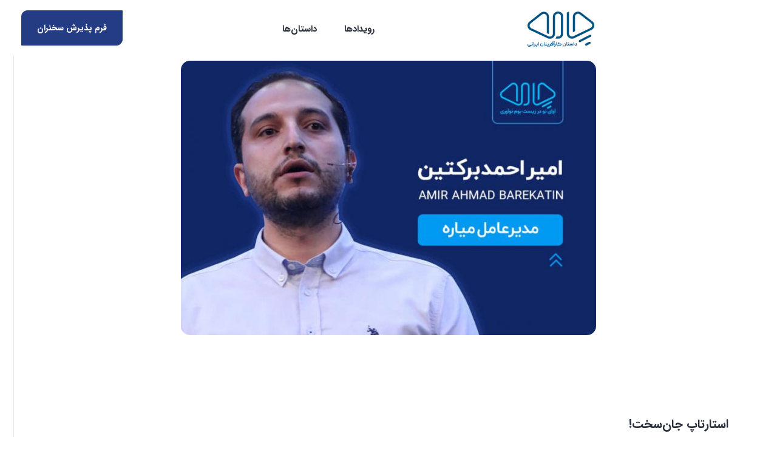

--- FILE ---
content_type: text/html; charset=UTF-8
request_url: https://chamehevent.ir/2022/11/19/%D8%AF%D8%A7%D8%B3%D8%AA%D8%A7%D9%86-%D8%A7%D8%B3%D8%AA%D8%A7%D8%B1%D8%AA%D8%A7%D9%BE-%D8%AC%D8%A7%D9%86%D8%B3%D8%AE%D8%AA/
body_size: 33643
content:

<!DOCTYPE html>
<html dir="rtl" lang="fa-IR">
<head><meta charset="UTF-8"><script>if(navigator.userAgent.match(/MSIE|Internet Explorer/i)||navigator.userAgent.match(/Trident\/7\..*?rv:11/i)){var href=document.location.href;if(!href.match(/[?&]nowprocket/)){if(href.indexOf("?")==-1){if(href.indexOf("#")==-1){document.location.href=href+"?nowprocket=1"}else{document.location.href=href.replace("#","?nowprocket=1#")}}else{if(href.indexOf("#")==-1){document.location.href=href+"&nowprocket=1"}else{document.location.href=href.replace("#","&nowprocket=1#")}}}}</script><script>class RocketLazyLoadScripts{constructor(){this.v="1.2.3",this.triggerEvents=["keydown","mousedown","mousemove","touchmove","touchstart","touchend","wheel"],this.userEventHandler=this._triggerListener.bind(this),this.touchStartHandler=this._onTouchStart.bind(this),this.touchMoveHandler=this._onTouchMove.bind(this),this.touchEndHandler=this._onTouchEnd.bind(this),this.clickHandler=this._onClick.bind(this),this.interceptedClicks=[],window.addEventListener("pageshow",t=>{this.persisted=t.persisted}),window.addEventListener("DOMContentLoaded",()=>{this._preconnect3rdParties()}),this.delayedScripts={normal:[],async:[],defer:[]},this.trash=[],this.allJQueries=[]}_addUserInteractionListener(t){if(document.hidden){t._triggerListener();return}this.triggerEvents.forEach(e=>window.addEventListener(e,t.userEventHandler,{passive:!0})),window.addEventListener("touchstart",t.touchStartHandler,{passive:!0}),window.addEventListener("mousedown",t.touchStartHandler),document.addEventListener("visibilitychange",t.userEventHandler)}_removeUserInteractionListener(){this.triggerEvents.forEach(t=>window.removeEventListener(t,this.userEventHandler,{passive:!0})),document.removeEventListener("visibilitychange",this.userEventHandler)}_onTouchStart(t){"HTML"!==t.target.tagName&&(window.addEventListener("touchend",this.touchEndHandler),window.addEventListener("mouseup",this.touchEndHandler),window.addEventListener("touchmove",this.touchMoveHandler,{passive:!0}),window.addEventListener("mousemove",this.touchMoveHandler),t.target.addEventListener("click",this.clickHandler),this._renameDOMAttribute(t.target,"onclick","rocket-onclick"),this._pendingClickStarted())}_onTouchMove(t){window.removeEventListener("touchend",this.touchEndHandler),window.removeEventListener("mouseup",this.touchEndHandler),window.removeEventListener("touchmove",this.touchMoveHandler,{passive:!0}),window.removeEventListener("mousemove",this.touchMoveHandler),t.target.removeEventListener("click",this.clickHandler),this._renameDOMAttribute(t.target,"rocket-onclick","onclick"),this._pendingClickFinished()}_onTouchEnd(t){window.removeEventListener("touchend",this.touchEndHandler),window.removeEventListener("mouseup",this.touchEndHandler),window.removeEventListener("touchmove",this.touchMoveHandler,{passive:!0}),window.removeEventListener("mousemove",this.touchMoveHandler)}_onClick(t){t.target.removeEventListener("click",this.clickHandler),this._renameDOMAttribute(t.target,"rocket-onclick","onclick"),this.interceptedClicks.push(t),t.preventDefault(),t.stopPropagation(),t.stopImmediatePropagation(),this._pendingClickFinished()}_replayClicks(){window.removeEventListener("touchstart",this.touchStartHandler,{passive:!0}),window.removeEventListener("mousedown",this.touchStartHandler),this.interceptedClicks.forEach(t=>{t.target.dispatchEvent(new MouseEvent("click",{view:t.view,bubbles:!0,cancelable:!0}))})}_waitForPendingClicks(){return new Promise(t=>{this._isClickPending?this._pendingClickFinished=t:t()})}_pendingClickStarted(){this._isClickPending=!0}_pendingClickFinished(){this._isClickPending=!1}_renameDOMAttribute(t,e,r){t.hasAttribute&&t.hasAttribute(e)&&(event.target.setAttribute(r,event.target.getAttribute(e)),event.target.removeAttribute(e))}_triggerListener(){this._removeUserInteractionListener(this),"loading"===document.readyState?document.addEventListener("DOMContentLoaded",this._loadEverythingNow.bind(this)):this._loadEverythingNow()}_preconnect3rdParties(){let t=[];document.querySelectorAll("script[type=rocketlazyloadscript]").forEach(e=>{if(e.hasAttribute("src")){let r=new URL(e.src).origin;r!==location.origin&&t.push({src:r,crossOrigin:e.crossOrigin||"module"===e.getAttribute("data-rocket-type")})}}),t=[...new Map(t.map(t=>[JSON.stringify(t),t])).values()],this._batchInjectResourceHints(t,"preconnect")}async _loadEverythingNow(){this.lastBreath=Date.now(),this._delayEventListeners(this),this._delayJQueryReady(this),this._handleDocumentWrite(),this._registerAllDelayedScripts(),this._preloadAllScripts(),await this._loadScriptsFromList(this.delayedScripts.normal),await this._loadScriptsFromList(this.delayedScripts.defer),await this._loadScriptsFromList(this.delayedScripts.async);try{await this._triggerDOMContentLoaded(),await this._triggerWindowLoad()}catch(t){console.error(t)}window.dispatchEvent(new Event("rocket-allScriptsLoaded")),this._waitForPendingClicks().then(()=>{this._replayClicks()}),this._emptyTrash()}_registerAllDelayedScripts(){document.querySelectorAll("script[type=rocketlazyloadscript]").forEach(t=>{t.hasAttribute("data-rocket-src")?t.hasAttribute("async")&&!1!==t.async?this.delayedScripts.async.push(t):t.hasAttribute("defer")&&!1!==t.defer||"module"===t.getAttribute("data-rocket-type")?this.delayedScripts.defer.push(t):this.delayedScripts.normal.push(t):this.delayedScripts.normal.push(t)})}async _transformScript(t){return new Promise((await this._littleBreath(),navigator.userAgent.indexOf("Firefox/")>0||""===navigator.vendor)?e=>{let r=document.createElement("script");[...t.attributes].forEach(t=>{let e=t.nodeName;"type"!==e&&("data-rocket-type"===e&&(e="type"),"data-rocket-src"===e&&(e="src"),r.setAttribute(e,t.nodeValue))}),t.text&&(r.text=t.text),r.hasAttribute("src")?(r.addEventListener("load",e),r.addEventListener("error",e)):(r.text=t.text,e());try{t.parentNode.replaceChild(r,t)}catch(i){e()}}:async e=>{function r(){t.setAttribute("data-rocket-status","failed"),e()}try{let i=t.getAttribute("data-rocket-type"),n=t.getAttribute("data-rocket-src");t.text,i?(t.type=i,t.removeAttribute("data-rocket-type")):t.removeAttribute("type"),t.addEventListener("load",function r(){t.setAttribute("data-rocket-status","executed"),e()}),t.addEventListener("error",r),n?(t.removeAttribute("data-rocket-src"),t.src=n):t.src="data:text/javascript;base64,"+window.btoa(unescape(encodeURIComponent(t.text)))}catch(s){r()}})}async _loadScriptsFromList(t){let e=t.shift();return e&&e.isConnected?(await this._transformScript(e),this._loadScriptsFromList(t)):Promise.resolve()}_preloadAllScripts(){this._batchInjectResourceHints([...this.delayedScripts.normal,...this.delayedScripts.defer,...this.delayedScripts.async],"preload")}_batchInjectResourceHints(t,e){var r=document.createDocumentFragment();t.forEach(t=>{let i=t.getAttribute&&t.getAttribute("data-rocket-src")||t.src;if(i){let n=document.createElement("link");n.href=i,n.rel=e,"preconnect"!==e&&(n.as="script"),t.getAttribute&&"module"===t.getAttribute("data-rocket-type")&&(n.crossOrigin=!0),t.crossOrigin&&(n.crossOrigin=t.crossOrigin),t.integrity&&(n.integrity=t.integrity),r.appendChild(n),this.trash.push(n)}}),document.head.appendChild(r)}_delayEventListeners(t){let e={};function r(t,r){!function t(r){!e[r]&&(e[r]={originalFunctions:{add:r.addEventListener,remove:r.removeEventListener},eventsToRewrite:[]},r.addEventListener=function(){arguments[0]=i(arguments[0]),e[r].originalFunctions.add.apply(r,arguments)},r.removeEventListener=function(){arguments[0]=i(arguments[0]),e[r].originalFunctions.remove.apply(r,arguments)});function i(t){return e[r].eventsToRewrite.indexOf(t)>=0?"rocket-"+t:t}}(t),e[t].eventsToRewrite.push(r)}function i(t,e){let r=t[e];Object.defineProperty(t,e,{get:()=>r||function(){},set(i){t["rocket"+e]=r=i}})}r(document,"DOMContentLoaded"),r(window,"DOMContentLoaded"),r(window,"load"),r(window,"pageshow"),r(document,"readystatechange"),i(document,"onreadystatechange"),i(window,"onload"),i(window,"onpageshow")}_delayJQueryReady(t){let e;function r(r){if(r&&r.fn&&!t.allJQueries.includes(r)){r.fn.ready=r.fn.init.prototype.ready=function(e){return t.domReadyFired?e.bind(document)(r):document.addEventListener("rocket-DOMContentLoaded",()=>e.bind(document)(r)),r([])};let i=r.fn.on;r.fn.on=r.fn.init.prototype.on=function(){if(this[0]===window){function t(t){return t.split(" ").map(t=>"load"===t||0===t.indexOf("load.")?"rocket-jquery-load":t).join(" ")}"string"==typeof arguments[0]||arguments[0]instanceof String?arguments[0]=t(arguments[0]):"object"==typeof arguments[0]&&Object.keys(arguments[0]).forEach(e=>{let r=arguments[0][e];delete arguments[0][e],arguments[0][t(e)]=r})}return i.apply(this,arguments),this},t.allJQueries.push(r)}e=r}r(window.jQuery),Object.defineProperty(window,"jQuery",{get:()=>e,set(t){r(t)}})}async _triggerDOMContentLoaded(){this.domReadyFired=!0,await this._littleBreath(),document.dispatchEvent(new Event("rocket-DOMContentLoaded")),await this._littleBreath(),window.dispatchEvent(new Event("rocket-DOMContentLoaded")),await this._littleBreath(),document.dispatchEvent(new Event("rocket-readystatechange")),await this._littleBreath(),document.rocketonreadystatechange&&document.rocketonreadystatechange()}async _triggerWindowLoad(){await this._littleBreath(),window.dispatchEvent(new Event("rocket-load")),await this._littleBreath(),window.rocketonload&&window.rocketonload(),await this._littleBreath(),this.allJQueries.forEach(t=>t(window).trigger("rocket-jquery-load")),await this._littleBreath();let t=new Event("rocket-pageshow");t.persisted=this.persisted,window.dispatchEvent(t),await this._littleBreath(),window.rocketonpageshow&&window.rocketonpageshow({persisted:this.persisted})}_handleDocumentWrite(){let t=new Map;document.write=document.writeln=function(e){let r=document.currentScript;r||console.error("WPRocket unable to document.write this: "+e);let i=document.createRange(),n=r.parentElement,s=t.get(r);void 0===s&&(s=r.nextSibling,t.set(r,s));let a=document.createDocumentFragment();i.setStart(a,0),a.appendChild(i.createContextualFragment(e)),n.insertBefore(a,s)}}async _littleBreath(){Date.now()-this.lastBreath>45&&(await this._requestAnimFrame(),this.lastBreath=Date.now())}async _requestAnimFrame(){return document.hidden?new Promise(t=>setTimeout(t)):new Promise(t=>requestAnimationFrame(t))}_emptyTrash(){this.trash.forEach(t=>t.remove())}static run(){let t=new RocketLazyLoadScripts;t._addUserInteractionListener(t)}}RocketLazyLoadScripts.run();</script>
  <!-- Google tag (gtag.js) -->
<script type="rocketlazyloadscript" async data-rocket-src="https://www.googletagmanager.com/gtag/js?id=G-1Y2V0V9GST"></script>
<script type="rocketlazyloadscript">
  window.dataLayer = window.dataLayer || [];
  function gtag(){dataLayer.push(arguments);}
  gtag('js', new Date());

  gtag('config', 'G-1Y2V0V9GST');
</script>
	
	<meta name="viewport" content="width=device-width, initial-scale=1">
  <meta name="google-site-verification" content="nIlUTfre_43dVdTy2CYfApZS5GPSI6ktov6o73d4Z4Q" />
	<link rel="pingback" href="https://chamehevent.ir/xmlrpc.php">
    				<script type="rocketlazyloadscript">document.documentElement.className = document.documentElement.className + ' yes-js js_active js'</script>
				<meta name='robots' content='index, follow, max-image-preview:large, max-snippet:-1, max-video-preview:-1' />

	<!-- This site is optimized with the Yoast SEO Premium plugin v21.2 (Yoast SEO v21.9) - https://yoast.com/wordpress/plugins/seo/ -->
	<title>داستان برند پلتفرم میاره - چامه</title>
	<link rel="canonical" href="https://chamehevent.ir/2022/11/19/داستان-استارتاپ-جانسخت/" />
	<meta property="og:locale" content="fa_IR" />
	<meta property="og:type" content="article" />
	<meta property="og:title" content="داستان برند پلتفرم میاره" />
	<meta property="og:description" content="استارتاپ جان‌سخت! چرخش به عنوان فرآیندی احیاگر در مسیر گذار و رشد برخی مجموعه‌های استارت آپی اتفاق افتاده است. استارتاپ‌ها را از پرتگاه شکست و نابود شدن نجات خواهد داد. تجربه‌ای که گاها تلخ بوده و برای بنیان‌گذاران مجموعه، سختی مضاعفی را به بار می آورد. چرا که باید با تمام یا بخشی از آنچه [&hellip;]" />
	<meta property="og:url" content="https://chamehevent.ir/2022/11/19/داستان-استارتاپ-جانسخت/" />
	<meta property="og:site_name" content="چامه" />
	<meta property="article:published_time" content="2022-11-19T16:04:12+00:00" />
	<meta property="article:modified_time" content="2024-04-08T11:11:13+00:00" />
	<meta property="og:image" content="https://chamehevent.ir/wp-content/uploads/2022/11/cover-1.jpg" />
	<meta property="og:image:width" content="850" />
	<meta property="og:image:height" content="561" />
	<meta property="og:image:type" content="image/jpeg" />
	<meta name="author" content="مدیر" />
	<meta name="twitter:card" content="summary_large_image" />
	<meta name="twitter:label1" content="نوشته‌شده بدست" />
	<meta name="twitter:data1" content="مدیر" />
	<meta name="twitter:label2" content="زمان تقریبی برای خواندن" />
	<meta name="twitter:data2" content="8 دقیقه" />
	<script type="application/ld+json" class="yoast-schema-graph">{"@context":"https://schema.org","@graph":[{"@type":"Article","@id":"https://chamehevent.ir/2022/11/19/%d8%af%d8%a7%d8%b3%d8%aa%d8%a7%d9%86-%d8%a7%d8%b3%d8%aa%d8%a7%d8%b1%d8%aa%d8%a7%d9%be-%d8%ac%d8%a7%d9%86%d8%b3%d8%ae%d8%aa/#article","isPartOf":{"@id":"https://chamehevent.ir/2022/11/19/%d8%af%d8%a7%d8%b3%d8%aa%d8%a7%d9%86-%d8%a7%d8%b3%d8%aa%d8%a7%d8%b1%d8%aa%d8%a7%d9%be-%d8%ac%d8%a7%d9%86%d8%b3%d8%ae%d8%aa/"},"author":{"name":"مدیر","@id":"https://chamehevent.ir/#/schema/person/5e28507bce17706c052d2fc90dee0986"},"headline":"داستان برند پلتفرم میاره","datePublished":"2022-11-19T16:04:12+00:00","dateModified":"2024-04-08T11:11:13+00:00","mainEntityOfPage":{"@id":"https://chamehevent.ir/2022/11/19/%d8%af%d8%a7%d8%b3%d8%aa%d8%a7%d9%86-%d8%a7%d8%b3%d8%aa%d8%a7%d8%b1%d8%aa%d8%a7%d9%be-%d8%ac%d8%a7%d9%86%d8%b3%d8%ae%d8%aa/"},"wordCount":8,"commentCount":0,"publisher":{"@id":"https://chamehevent.ir/#organization"},"image":{"@id":"https://chamehevent.ir/2022/11/19/%d8%af%d8%a7%d8%b3%d8%aa%d8%a7%d9%86-%d8%a7%d8%b3%d8%aa%d8%a7%d8%b1%d8%aa%d8%a7%d9%be-%d8%ac%d8%a7%d9%86%d8%b3%d8%ae%d8%aa/#primaryimage"},"thumbnailUrl":"https://chamehevent.ir/wp-content/uploads/2022/11/cover-1.jpg","articleSection":["داستان برند","رویداد ششم"],"inLanguage":"fa-IR","potentialAction":[{"@type":"CommentAction","name":"Comment","target":["https://chamehevent.ir/2022/11/19/%d8%af%d8%a7%d8%b3%d8%aa%d8%a7%d9%86-%d8%a7%d8%b3%d8%aa%d8%a7%d8%b1%d8%aa%d8%a7%d9%be-%d8%ac%d8%a7%d9%86%d8%b3%d8%ae%d8%aa/#respond"]}]},{"@type":"WebPage","@id":"https://chamehevent.ir/2022/11/19/%d8%af%d8%a7%d8%b3%d8%aa%d8%a7%d9%86-%d8%a7%d8%b3%d8%aa%d8%a7%d8%b1%d8%aa%d8%a7%d9%be-%d8%ac%d8%a7%d9%86%d8%b3%d8%ae%d8%aa/","url":"https://chamehevent.ir/2022/11/19/%d8%af%d8%a7%d8%b3%d8%aa%d8%a7%d9%86-%d8%a7%d8%b3%d8%aa%d8%a7%d8%b1%d8%aa%d8%a7%d9%be-%d8%ac%d8%a7%d9%86%d8%b3%d8%ae%d8%aa/","name":"داستان برند پلتفرم میاره - چامه","isPartOf":{"@id":"https://chamehevent.ir/#website"},"primaryImageOfPage":{"@id":"https://chamehevent.ir/2022/11/19/%d8%af%d8%a7%d8%b3%d8%aa%d8%a7%d9%86-%d8%a7%d8%b3%d8%aa%d8%a7%d8%b1%d8%aa%d8%a7%d9%be-%d8%ac%d8%a7%d9%86%d8%b3%d8%ae%d8%aa/#primaryimage"},"image":{"@id":"https://chamehevent.ir/2022/11/19/%d8%af%d8%a7%d8%b3%d8%aa%d8%a7%d9%86-%d8%a7%d8%b3%d8%aa%d8%a7%d8%b1%d8%aa%d8%a7%d9%be-%d8%ac%d8%a7%d9%86%d8%b3%d8%ae%d8%aa/#primaryimage"},"thumbnailUrl":"https://chamehevent.ir/wp-content/uploads/2022/11/cover-1.jpg","datePublished":"2022-11-19T16:04:12+00:00","dateModified":"2024-04-08T11:11:13+00:00","breadcrumb":{"@id":"https://chamehevent.ir/2022/11/19/%d8%af%d8%a7%d8%b3%d8%aa%d8%a7%d9%86-%d8%a7%d8%b3%d8%aa%d8%a7%d8%b1%d8%aa%d8%a7%d9%be-%d8%ac%d8%a7%d9%86%d8%b3%d8%ae%d8%aa/#breadcrumb"},"inLanguage":"fa-IR","potentialAction":[{"@type":"ReadAction","target":["https://chamehevent.ir/2022/11/19/%d8%af%d8%a7%d8%b3%d8%aa%d8%a7%d9%86-%d8%a7%d8%b3%d8%aa%d8%a7%d8%b1%d8%aa%d8%a7%d9%be-%d8%ac%d8%a7%d9%86%d8%b3%d8%ae%d8%aa/"]}]},{"@type":"ImageObject","inLanguage":"fa-IR","@id":"https://chamehevent.ir/2022/11/19/%d8%af%d8%a7%d8%b3%d8%aa%d8%a7%d9%86-%d8%a7%d8%b3%d8%aa%d8%a7%d8%b1%d8%aa%d8%a7%d9%be-%d8%ac%d8%a7%d9%86%d8%b3%d8%ae%d8%aa/#primaryimage","url":"https://chamehevent.ir/wp-content/uploads/2022/11/cover-1.jpg","contentUrl":"https://chamehevent.ir/wp-content/uploads/2022/11/cover-1.jpg","width":850,"height":561},{"@type":"BreadcrumbList","@id":"https://chamehevent.ir/2022/11/19/%d8%af%d8%a7%d8%b3%d8%aa%d8%a7%d9%86-%d8%a7%d8%b3%d8%aa%d8%a7%d8%b1%d8%aa%d8%a7%d9%be-%d8%ac%d8%a7%d9%86%d8%b3%d8%ae%d8%aa/#breadcrumb","itemListElement":[{"@type":"ListItem","position":1,"name":"Home","item":"https://chamehevent.ir/"},{"@type":"ListItem","position":2,"name":"فروشگاه","item":"https://chamehevent.ir/shop/"},{"@type":"ListItem","position":3,"name":"داستان برند پلتفرم میاره"}]},{"@type":"WebSite","@id":"https://chamehevent.ir/#website","url":"https://chamehevent.ir/","name":"چامه","description":"داستان ‌کارآفرینان ایرانی","publisher":{"@id":"https://chamehevent.ir/#organization"},"potentialAction":[{"@type":"SearchAction","target":{"@type":"EntryPoint","urlTemplate":"https://chamehevent.ir/?s={search_term_string}"},"query-input":"required name=search_term_string"}],"inLanguage":"fa-IR"},{"@type":"Organization","@id":"https://chamehevent.ir/#organization","name":"چامه","url":"https://chamehevent.ir/","logo":{"@type":"ImageObject","inLanguage":"fa-IR","@id":"https://chamehevent.ir/#/schema/logo/image/","url":"https://chamehevent.ir/wp-content/uploads/2024/01/download.png","contentUrl":"https://chamehevent.ir/wp-content/uploads/2024/01/download.png","width":309,"height":163,"caption":"چامه"},"image":{"@id":"https://chamehevent.ir/#/schema/logo/image/"},"sameAs":["https://www.instagram.com/chamehevent.ir/","https://www.aparat.com/Chamehevent.ir","https://www.youtube.com/@chamehevent","https://ir.linkedin.com/company/chamehevent"]},{"@type":"Person","@id":"https://chamehevent.ir/#/schema/person/5e28507bce17706c052d2fc90dee0986","name":"مدیر","image":{"@type":"ImageObject","inLanguage":"fa-IR","@id":"https://chamehevent.ir/#/schema/person/image/","url":"https://secure.gravatar.com/avatar/4bdc3612532968d6e1108eea1160cdee6d808ad76eac25b56c5ae55f04f850f8?s=96&d=mm&r=g","contentUrl":"https://secure.gravatar.com/avatar/4bdc3612532968d6e1108eea1160cdee6d808ad76eac25b56c5ae55f04f850f8?s=96&d=mm&r=g","caption":"مدیر"},"sameAs":["http://chamehevent.ir"]}]}</script>
	<!-- / Yoast SEO Premium plugin. -->


<link rel="alternate" type="application/rss+xml" title="چامه &raquo; خوراک" href="https://chamehevent.ir/feed/" />
<link rel="alternate" type="application/rss+xml" title="چامه &raquo; خوراک دیدگاه‌ها" href="https://chamehevent.ir/comments/feed/" />
<link rel="alternate" type="application/rss+xml" title="چامه &raquo; داستان برند پلتفرم میاره خوراک دیدگاه‌ها" href="https://chamehevent.ir/2022/11/19/%d8%af%d8%a7%d8%b3%d8%aa%d8%a7%d9%86-%d8%a7%d8%b3%d8%aa%d8%a7%d8%b1%d8%aa%d8%a7%d9%be-%d8%ac%d8%a7%d9%86%d8%b3%d8%ae%d8%aa/feed/" />
<link rel="alternate" title="oEmbed (JSON)" type="application/json+oembed" href="https://chamehevent.ir/wp-json/oembed/1.0/embed?url=https%3A%2F%2Fchamehevent.ir%2F2022%2F11%2F19%2F%25d8%25af%25d8%25a7%25d8%25b3%25d8%25aa%25d8%25a7%25d9%2586-%25d8%25a7%25d8%25b3%25d8%25aa%25d8%25a7%25d8%25b1%25d8%25aa%25d8%25a7%25d9%25be-%25d8%25ac%25d8%25a7%25d9%2586%25d8%25b3%25d8%25ae%25d8%25aa%2F" />
<link rel="alternate" title="oEmbed (XML)" type="text/xml+oembed" href="https://chamehevent.ir/wp-json/oembed/1.0/embed?url=https%3A%2F%2Fchamehevent.ir%2F2022%2F11%2F19%2F%25d8%25af%25d8%25a7%25d8%25b3%25d8%25aa%25d8%25a7%25d9%2586-%25d8%25a7%25d8%25b3%25d8%25aa%25d8%25a7%25d8%25b1%25d8%25aa%25d8%25a7%25d9%25be-%25d8%25ac%25d8%25a7%25d9%2586%25d8%25b3%25d8%25ae%25d8%25aa%2F&#038;format=xml" />
<style id='wp-img-auto-sizes-contain-inline-css' type='text/css'>
img:is([sizes=auto i],[sizes^="auto," i]){contain-intrinsic-size:3000px 1500px}
/*# sourceURL=wp-img-auto-sizes-contain-inline-css */
</style>
<style id='classic-theme-styles-inline-css' type='text/css'>
/*! This file is auto-generated */
.wp-block-button__link{color:#fff;background-color:#32373c;border-radius:9999px;box-shadow:none;text-decoration:none;padding:calc(.667em + 2px) calc(1.333em + 2px);font-size:1.125em}.wp-block-file__button{background:#32373c;color:#fff;text-decoration:none}
/*# sourceURL=/wp-includes/css/classic-themes.min.css */
</style>
<link data-minify="1" rel='stylesheet' id='contact-form-7-css' href='https://chamehevent.ir/wp-content/cache/min/1/wp-content/plugins/contact-form-7/includes/css/styles.css?ver=1769117624' type='text/css' media='all' />
<link data-minify="1" rel='stylesheet' id='contact-form-7-rtl-css' href='https://chamehevent.ir/wp-content/cache/min/1/wp-content/plugins/contact-form-7/includes/css/styles-rtl.css?ver=1769117624' type='text/css' media='all' />
<link rel='stylesheet' id='bootstrap-css' href='https://chamehevent.ir/wp-content/themes/creote/assets/css/bootstrap.rtl.min.css?ver=5.1.2' type='text/css' media='all' />
<link data-minify="1" rel='stylesheet' id='animate-css' href='https://chamehevent.ir/wp-content/cache/min/1/wp-content/plugins/creote-addons/assets/css/animate.css?ver=1769117624' type='text/css' media='all' />
<link data-minify="1" rel='stylesheet' id='swiper-style-css' href='https://chamehevent.ir/wp-content/cache/min/1/wp-content/plugins/creote-addons/assets/css/swiper.min.css?ver=1769117624' type='text/css' media='all' />
<link data-minify="1" rel='stylesheet' id='owl-style-css' href='https://chamehevent.ir/wp-content/cache/min/1/wp-content/plugins/creote-addons/assets/css/owl.css?ver=1769117624' type='text/css' media='all' />
<link rel='stylesheet' id='fancybox-style-css' href='https://chamehevent.ir/wp-content/plugins/creote-addons//assets/css/jquery.fancybox.min.css?ver=3.5.7' type='text/css' media='all' />
<link data-minify="1" rel='stylesheet' id='aos-css' href='https://chamehevent.ir/wp-content/cache/min/1/wp-content/plugins/creote-addons/assets/css/aos.css?ver=1769117624' type='text/css' media='all' />
<link data-minify="1" rel='stylesheet' id='icomoon-icons-css' href='https://chamehevent.ir/wp-content/cache/min/1/wp-content/themes/creote/assets/css/icomoon.css?ver=1769117624' type='text/css' media='all' />
<link data-minify="1" rel='stylesheet' id='fontawesome-icons-css' href='https://chamehevent.ir/wp-content/cache/min/1/wp-content/themes/creote/assets/css/font-awesome.min.css?ver=1769117624' type='text/css' media='all' />
<link data-minify="1" rel='stylesheet' id='style-css' href='https://chamehevent.ir/wp-content/cache/min/1/wp-content/themes/creote/style.css?ver=1769117624' type='text/css' media='all' />
<link data-minify="1" rel='stylesheet' id='rtl-style-css' href='https://chamehevent.ir/wp-content/cache/min/1/wp-content/themes/creote/assets/css/rtl.css?ver=1769117624' type='text/css' media='all' />
<link data-minify="1" rel='stylesheet' id='creote-theme-css' href='https://chamehevent.ir/wp-content/cache/min/1/wp-content/themes/creote/assets/css/scss/elements/theme-css.css?ver=1769117624' type='text/css' media='all' />
<style id='creote-theme-inline-css' type='text/css'>
:root   {--primary-color-one:#233C83!important}:root   {--primary-color-three:#EFEFEF!important} .loader-wrap .layer {background-color:#2E3541!important; !important} .sticky_header_main .header_logo_box img {margin-top:7px!important; } .sticky_header_main .header_logo_box img {margin-left:0px!important; }
:root   {--creote-family-one:IRANSans_Fa!important}:root   {--creote-family-two:IRANSans_Fa!important}
/*# sourceURL=creote-theme-inline-css */
</style>
<link data-minify="1" rel='stylesheet' id='creote-mobile-header-css' href='https://chamehevent.ir/wp-content/cache/min/1/wp-content/themes/creote/assets/css/scss/elements/mobile.css?ver=1769117624' type='text/css' media='all' />
<link data-minify="1" rel='stylesheet' id='wonderplugin-3dcarousel-style-css' href='https://chamehevent.ir/wp-content/cache/min/1/wp-content/plugins/wonderplugin-3dcarousel/engine/wonderplugin3dcarousel.css?ver=1769117624' type='text/css' media='all' />
<link data-minify="1" rel='stylesheet' id='woocommerce-layout-rtl-css' href='https://chamehevent.ir/wp-content/cache/min/1/wp-content/plugins/woocommerce/assets/css/woocommerce-layout-rtl.css?ver=1769117624' type='text/css' media='all' />
<link data-minify="1" rel='stylesheet' id='woocommerce-smallscreen-rtl-css' href='https://chamehevent.ir/wp-content/cache/min/1/wp-content/plugins/woocommerce/assets/css/woocommerce-smallscreen-rtl.css?ver=1769117624' type='text/css' media='only screen and (max-width: 768px)' />
<link data-minify="1" rel='stylesheet' id='woocommerce-general-rtl-css' href='https://chamehevent.ir/wp-content/cache/min/1/wp-content/plugins/woocommerce/assets/css/woocommerce-rtl.css?ver=1769117624' type='text/css' media='all' />
<style id='woocommerce-inline-inline-css' type='text/css'>
.woocommerce form .form-row .required { visibility: visible; }
/*# sourceURL=woocommerce-inline-inline-css */
</style>
<link data-minify="1" rel='stylesheet' id='wp-review-slider-pro-public_combine-css' href='https://chamehevent.ir/wp-content/cache/min/1/wp-content/plugins/wp-google-places-review-slider/public/css/wprev-public_combine.css?ver=1769117624' type='text/css' media='all' />
<link data-minify="1" rel='stylesheet' id='jquery-selectBox-css' href='https://chamehevent.ir/wp-content/cache/min/1/wp-content/plugins/yith-woocommerce-wishlist/assets/css/jquery.selectBox.css?ver=1769117624' type='text/css' media='all' />
<link data-minify="1" rel='stylesheet' id='yith-wcwl-font-awesome-css' href='https://chamehevent.ir/wp-content/cache/min/1/wp-content/plugins/yith-woocommerce-wishlist/assets/css/font-awesome.css?ver=1769117624' type='text/css' media='all' />
<link data-minify="1" rel='stylesheet' id='woocommerce_prettyPhoto_css-rtl-css' href='https://chamehevent.ir/wp-content/cache/min/1/wp-content/plugins/woocommerce/assets/css/prettyPhoto-rtl.css?ver=1769117624' type='text/css' media='all' />
<link data-minify="1" rel='stylesheet' id='yith-wcwl-main-css' href='https://chamehevent.ir/wp-content/cache/min/1/wp-content/plugins/yith-woocommerce-wishlist/assets/css/style.css?ver=1769117624' type='text/css' media='all' />
<style id='yith-wcwl-main-inline-css' type='text/css'>
.product_box:hover .inner_box .overlay ul li.whish_list_box .yith-wcwl-wishlistexistsbrowse a, .product_box:hover .inner_box .overlay ul li.whish_list_box .yith-wcwl-wishlistaddedbrowse a {
    z-index: 99999999;
}
/*# sourceURL=yith-wcwl-main-inline-css */
</style>
<link data-minify="1" rel='stylesheet' id='brands-styles-css' href='https://chamehevent.ir/wp-content/cache/min/1/wp-content/plugins/woocommerce/assets/css/brands.css?ver=1769117624' type='text/css' media='all' />
<link data-minify="1" rel='stylesheet' id='creote-meta-box-css' href='https://chamehevent.ir/wp-content/cache/min/1/wp-content/themes/creote/assets/css/metabox.css?ver=1769117624' type='text/css' media='all' />
<link data-minify="1" rel='stylesheet' id='creote-rtl-css' href='https://chamehevent.ir/wp-content/cache/min/1/wp-content/themes/creote/assets/css/rtltheme.css?ver=1769117624' type='text/css' media='all' />
<link data-minify="1" rel='stylesheet' id='elementor-icons-css' href='https://chamehevent.ir/wp-content/cache/min/1/wp-content/plugins/elementor/assets/lib/eicons/css/elementor-icons.min.css?ver=1769117624' type='text/css' media='all' />
<link rel='stylesheet' id='elementor-frontend-css' href='https://chamehevent.ir/wp-content/plugins/elementor/assets/css/frontend-rtl.min.css?ver=3.33.2' type='text/css' media='all' />
<style id='elementor-frontend-inline-css' type='text/css'>
.elementor-section.elementor-section-boxed > .elementor-container{max-width:1140px;}.e-con{--container-max-width:1140px;}.elementor-widget:not(:last-child){margin-block-end:20px;}.elementor-element{--widgets-spacing:20px 20px;--widgets-spacing-row:20px;--widgets-spacing-column:20px;}{}h1.entry-title{display:var(--page-title-display);}@media(max-width:1024px){.elementor-section.elementor-section-boxed > .elementor-container{max-width:1024px;}.e-con{--container-max-width:1024px;}}@media(max-width:767px){.elementor-section.elementor-section-boxed > .elementor-container{max-width:767px;}.e-con{--container-max-width:767px;}}
.elementor-7563 .elementor-element.elementor-element-7d38471{--spacer-size:60px;}.elementor-7563 .elementor-element.elementor-element-3df2e51{text-align:justify;}.elementor-7563 .elementor-element.elementor-element-8271d6c{--spacer-size:50px;}.elementor-7563 .elementor-element.elementor-element-65513ab{--spacer-size:15px;}.elementor-7563 .elementor-element.elementor-element-1d50a61{--spacer-size:25px;}.elementor-7563 .elementor-element.elementor-element-4a2ca74{--spacer-size:25px;}.elementor-7563 .elementor-element.elementor-element-8dcccfe{--spacer-size:20px;}
/*# sourceURL=elementor-frontend-inline-css */
</style>
<link rel='stylesheet' id='widget-spacer-css' href='https://chamehevent.ir/wp-content/plugins/elementor/assets/css/widget-spacer-rtl.min.css?ver=3.33.2' type='text/css' media='all' />
<link rel='stylesheet' id='widget-image-css' href='https://chamehevent.ir/wp-content/plugins/elementor/assets/css/widget-image-rtl.min.css?ver=3.33.2' type='text/css' media='all' />
<link data-minify="1" rel='stylesheet' id='wpsh-style-css' href='https://chamehevent.ir/wp-content/cache/min/1/wp-content/plugins/wp-shamsi/assets/css/wpsh_custom.css?ver=1769117624' type='text/css' media='all' />
<style id='rocket-lazyload-inline-css' type='text/css'>
.rll-youtube-player{position:relative;padding-bottom:56.23%;height:0;overflow:hidden;max-width:100%;}.rll-youtube-player:focus-within{outline: 2px solid currentColor;outline-offset: 5px;}.rll-youtube-player iframe{position:absolute;top:0;left:0;width:100%;height:100%;z-index:100;background:0 0}.rll-youtube-player img{bottom:0;display:block;left:0;margin:auto;max-width:100%;width:100%;position:absolute;right:0;top:0;border:none;height:auto;-webkit-transition:.4s all;-moz-transition:.4s all;transition:.4s all}.rll-youtube-player img:hover{-webkit-filter:brightness(75%)}.rll-youtube-player .play{height:100%;width:100%;left:0;top:0;position:absolute;background:url(https://chamehevent.ir/wp-content/plugins/wp-rocket/assets/img/youtube.png) no-repeat center;background-color: transparent !important;cursor:pointer;border:none;}
/*# sourceURL=rocket-lazyload-inline-css */
</style>
<script type="rocketlazyloadscript" data-rocket-type="text/javascript" data-rocket-src="https://chamehevent.ir/wp-includes/js/jquery/jquery.min.js?ver=3.7.1" id="jquery-core-js"></script>
<script type="rocketlazyloadscript" data-rocket-type="text/javascript" data-rocket-src="https://chamehevent.ir/wp-includes/js/jquery/jquery-migrate.min.js?ver=3.4.1" id="jquery-migrate-js"></script>
<script type="rocketlazyloadscript" data-minify="1" data-rocket-type="text/javascript" data-rocket-src="https://chamehevent.ir/wp-content/cache/min/1/wp-content/plugins/wonderplugin-3dcarousel/engine/wp3dcarousellightbox.js?ver=1769117624" id="wonderplugin-3dcarousel-lightbox-script-js" defer></script>
<script type="rocketlazyloadscript" data-minify="1" data-rocket-type="text/javascript" data-rocket-src="https://chamehevent.ir/wp-content/cache/min/1/wp-content/plugins/wonderplugin-3dcarousel/engine/wonderplugin3dcarousel.js?ver=1769117624" id="wonderplugin-3dcarousel-script-js" defer></script>
<script type="rocketlazyloadscript" data-rocket-type="text/javascript" data-rocket-src="https://chamehevent.ir/wp-content/plugins/woocommerce/assets/js/jquery-blockui/jquery.blockUI.min.js?ver=2.7.0-wc.10.3.4" id="wc-jquery-blockui-js" data-wp-strategy="defer" defer></script>
<script type="text/javascript" id="wc-add-to-cart-js-extra">
/* <![CDATA[ */
var wc_add_to_cart_params = {"ajax_url":"/wp-admin/admin-ajax.php","wc_ajax_url":"/?wc-ajax=%%endpoint%%","i18n_view_cart":"\u0645\u0634\u0627\u0647\u062f\u0647 \u0633\u0628\u062f \u062e\u0631\u06cc\u062f","cart_url":"https://chamehevent.ir/cart/","is_cart":"","cart_redirect_after_add":"no"};
//# sourceURL=wc-add-to-cart-js-extra
/* ]]> */
</script>
<script type="rocketlazyloadscript" data-rocket-type="text/javascript" data-rocket-src="https://chamehevent.ir/wp-content/plugins/woocommerce/assets/js/frontend/add-to-cart.min.js?ver=10.3.4" id="wc-add-to-cart-js" data-wp-strategy="defer" defer></script>
<script type="rocketlazyloadscript" data-rocket-type="text/javascript" data-rocket-src="https://chamehevent.ir/wp-content/plugins/woocommerce/assets/js/js-cookie/js.cookie.min.js?ver=2.1.4-wc.10.3.4" id="wc-js-cookie-js" defer="defer" data-wp-strategy="defer"></script>
<script type="text/javascript" id="woocommerce-js-extra">
/* <![CDATA[ */
var woocommerce_params = {"ajax_url":"/wp-admin/admin-ajax.php","wc_ajax_url":"/?wc-ajax=%%endpoint%%","i18n_password_show":"\u0646\u0645\u0627\u06cc\u0634 \u0631\u0645\u0632\u0639\u0628\u0648\u0631","i18n_password_hide":"Hide password"};
//# sourceURL=woocommerce-js-extra
/* ]]> */
</script>
<script type="rocketlazyloadscript" data-rocket-type="text/javascript" data-rocket-src="https://chamehevent.ir/wp-content/plugins/woocommerce/assets/js/frontend/woocommerce.min.js?ver=10.3.4" id="woocommerce-js" defer="defer" data-wp-strategy="defer"></script>
<script type="rocketlazyloadscript" data-minify="1" data-rocket-type="text/javascript" data-rocket-src="https://chamehevent.ir/wp-content/cache/min/1/wp-content/plugins/js_composer/assets/js/vendors/woocommerce-add-to-cart.js?ver=1769117624" id="vc_woocommerce-add-to-cart-js-js" defer></script>
<link rel="EditURI" type="application/rsd+xml" title="RSD" href="https://chamehevent.ir/xmlrpc.php?rsd" />
<meta name="generator" content="WordPress 6.9" />
<meta name="generator" content="WooCommerce 10.3.4" />
<link rel='shortlink' href='https://chamehevent.ir/?p=7563' />
<meta name="generator" content="Redux 4.3.12" /><!-- Hoo hreflang tags -->
<!-- / Hoo hreflang tags -->
    <style>
    .quantity input::-webkit-outer-spin-button,
    .quantity input::-webkit-inner-spin-button {
        display: none;
        margin: 0;
    }
    .quantity input.qty {
        appearance: none;
        -webkit-appearance: none;
        -moz-appearance: none;
    }
    </style>
    	<noscript><style>.woocommerce-product-gallery{ opacity: 1 !important; }</style></noscript>
	<meta name="generator" content="Elementor 3.33.2; features: additional_custom_breakpoints; settings: css_print_method-internal, google_font-enabled, font_display-auto">
			<style>
				.e-con.e-parent:nth-of-type(n+4):not(.e-lazyloaded):not(.e-no-lazyload),
				.e-con.e-parent:nth-of-type(n+4):not(.e-lazyloaded):not(.e-no-lazyload) * {
					background-image: none !important;
				}
				@media screen and (max-height: 1024px) {
					.e-con.e-parent:nth-of-type(n+3):not(.e-lazyloaded):not(.e-no-lazyload),
					.e-con.e-parent:nth-of-type(n+3):not(.e-lazyloaded):not(.e-no-lazyload) * {
						background-image: none !important;
					}
				}
				@media screen and (max-height: 640px) {
					.e-con.e-parent:nth-of-type(n+2):not(.e-lazyloaded):not(.e-no-lazyload),
					.e-con.e-parent:nth-of-type(n+2):not(.e-lazyloaded):not(.e-no-lazyload) * {
						background-image: none !important;
					}
				}
			</style>
			<meta name="generator" content="Powered by WPBakery Page Builder - drag and drop page builder for WordPress."/>
<meta name="generator" content="Powered by Slider Revolution 6.5.31 - responsive, Mobile-Friendly Slider Plugin for WordPress with comfortable drag and drop interface." />
<link rel="icon" href="https://chamehevent.ir/wp-content/uploads/2022/03/cropped-لوگو-چامه-وکتور-تیر-۱۴۰۳-scaled-1-32x32.png" sizes="32x32" />
<link rel="icon" href="https://chamehevent.ir/wp-content/uploads/2022/03/cropped-لوگو-چامه-وکتور-تیر-۱۴۰۳-scaled-1-192x192.png" sizes="192x192" />
<link rel="apple-touch-icon" href="https://chamehevent.ir/wp-content/uploads/2022/03/cropped-لوگو-چامه-وکتور-تیر-۱۴۰۳-scaled-1-180x180.png" />
<meta name="msapplication-TileImage" content="https://chamehevent.ir/wp-content/uploads/2022/03/cropped-لوگو-چامه-وکتور-تیر-۱۴۰۳-scaled-1-270x270.png" />
<script type="rocketlazyloadscript">function setREVStartSize(e){
			//window.requestAnimationFrame(function() {
				window.RSIW = window.RSIW===undefined ? window.innerWidth : window.RSIW;
				window.RSIH = window.RSIH===undefined ? window.innerHeight : window.RSIH;
				try {
					var pw = document.getElementById(e.c).parentNode.offsetWidth,
						newh;
					pw = pw===0 || isNaN(pw) || (e.l=="fullwidth" || e.layout=="fullwidth") ? window.RSIW : pw;
					e.tabw = e.tabw===undefined ? 0 : parseInt(e.tabw);
					e.thumbw = e.thumbw===undefined ? 0 : parseInt(e.thumbw);
					e.tabh = e.tabh===undefined ? 0 : parseInt(e.tabh);
					e.thumbh = e.thumbh===undefined ? 0 : parseInt(e.thumbh);
					e.tabhide = e.tabhide===undefined ? 0 : parseInt(e.tabhide);
					e.thumbhide = e.thumbhide===undefined ? 0 : parseInt(e.thumbhide);
					e.mh = e.mh===undefined || e.mh=="" || e.mh==="auto" ? 0 : parseInt(e.mh,0);
					if(e.layout==="fullscreen" || e.l==="fullscreen")
						newh = Math.max(e.mh,window.RSIH);
					else{
						e.gw = Array.isArray(e.gw) ? e.gw : [e.gw];
						for (var i in e.rl) if (e.gw[i]===undefined || e.gw[i]===0) e.gw[i] = e.gw[i-1];
						e.gh = e.el===undefined || e.el==="" || (Array.isArray(e.el) && e.el.length==0)? e.gh : e.el;
						e.gh = Array.isArray(e.gh) ? e.gh : [e.gh];
						for (var i in e.rl) if (e.gh[i]===undefined || e.gh[i]===0) e.gh[i] = e.gh[i-1];
											
						var nl = new Array(e.rl.length),
							ix = 0,
							sl;
						e.tabw = e.tabhide>=pw ? 0 : e.tabw;
						e.thumbw = e.thumbhide>=pw ? 0 : e.thumbw;
						e.tabh = e.tabhide>=pw ? 0 : e.tabh;
						e.thumbh = e.thumbhide>=pw ? 0 : e.thumbh;
						for (var i in e.rl) nl[i] = e.rl[i]<window.RSIW ? 0 : e.rl[i];
						sl = nl[0];
						for (var i in nl) if (sl>nl[i] && nl[i]>0) { sl = nl[i]; ix=i;}
						var m = pw>(e.gw[ix]+e.tabw+e.thumbw) ? 1 : (pw-(e.tabw+e.thumbw)) / (e.gw[ix]);
						newh =  (e.gh[ix] * m) + (e.tabh + e.thumbh);
					}
					var el = document.getElementById(e.c);
					if (el!==null && el) el.style.height = newh+"px";
					el = document.getElementById(e.c+"_wrapper");
					if (el!==null && el) {
						el.style.height = newh+"px";
						el.style.display = "block";
					}
				} catch(e){
					console.log("Failure at Presize of Slider:" + e)
				}
			//});
		  };</script>
		<style type="text/css" id="wp-custom-css">
			.image_grid_content .mg_image_box{
	margin-bottom:20px!important;
}
.testimonial_sec.style_one .icon_quotes {
  right: -150px;
	left: auto
}
@media (max-width: 767px){
.footer_area .elementor-column {
    width: 100% !important;
}
}
.project_post.style_one .image img{
	height:auto
}
#sh-menu .menu_column .header_content_collapse #myNavbar li {
	border-bottom:1px solid #FFF
}
.auhtour_box{
	display:none
}
.three_column .news_box.style_six .content_box, .three_column .news_box.style_two .content_box {
  min-height: 285px;
}
.woocommerce span.onsale {
    display: none !important;
}
		</style>
		<noscript><style> .wpb_animate_when_almost_visible { opacity: 1; }</style></noscript><noscript><style id="rocket-lazyload-nojs-css">.rll-youtube-player, [data-lazy-src]{display:none !important;}</style></noscript><link data-minify="1" rel='stylesheet' id='wc-blocks-style-rtl-css' href='https://chamehevent.ir/wp-content/cache/min/1/wp-content/plugins/woocommerce/assets/client/blocks/wc-blocks-rtl.css?ver=1769117624' type='text/css' media='all' />
<style id='global-styles-inline-css' type='text/css'>
:root{--wp--preset--aspect-ratio--square: 1;--wp--preset--aspect-ratio--4-3: 4/3;--wp--preset--aspect-ratio--3-4: 3/4;--wp--preset--aspect-ratio--3-2: 3/2;--wp--preset--aspect-ratio--2-3: 2/3;--wp--preset--aspect-ratio--16-9: 16/9;--wp--preset--aspect-ratio--9-16: 9/16;--wp--preset--color--black: #000000;--wp--preset--color--cyan-bluish-gray: #abb8c3;--wp--preset--color--white: #ffffff;--wp--preset--color--pale-pink: #f78da7;--wp--preset--color--vivid-red: #cf2e2e;--wp--preset--color--luminous-vivid-orange: #ff6900;--wp--preset--color--luminous-vivid-amber: #fcb900;--wp--preset--color--light-green-cyan: #7bdcb5;--wp--preset--color--vivid-green-cyan: #00d084;--wp--preset--color--pale-cyan-blue: #8ed1fc;--wp--preset--color--vivid-cyan-blue: #0693e3;--wp--preset--color--vivid-purple: #9b51e0;--wp--preset--gradient--vivid-cyan-blue-to-vivid-purple: linear-gradient(135deg,rgb(6,147,227) 0%,rgb(155,81,224) 100%);--wp--preset--gradient--light-green-cyan-to-vivid-green-cyan: linear-gradient(135deg,rgb(122,220,180) 0%,rgb(0,208,130) 100%);--wp--preset--gradient--luminous-vivid-amber-to-luminous-vivid-orange: linear-gradient(135deg,rgb(252,185,0) 0%,rgb(255,105,0) 100%);--wp--preset--gradient--luminous-vivid-orange-to-vivid-red: linear-gradient(135deg,rgb(255,105,0) 0%,rgb(207,46,46) 100%);--wp--preset--gradient--very-light-gray-to-cyan-bluish-gray: linear-gradient(135deg,rgb(238,238,238) 0%,rgb(169,184,195) 100%);--wp--preset--gradient--cool-to-warm-spectrum: linear-gradient(135deg,rgb(74,234,220) 0%,rgb(151,120,209) 20%,rgb(207,42,186) 40%,rgb(238,44,130) 60%,rgb(251,105,98) 80%,rgb(254,248,76) 100%);--wp--preset--gradient--blush-light-purple: linear-gradient(135deg,rgb(255,206,236) 0%,rgb(152,150,240) 100%);--wp--preset--gradient--blush-bordeaux: linear-gradient(135deg,rgb(254,205,165) 0%,rgb(254,45,45) 50%,rgb(107,0,62) 100%);--wp--preset--gradient--luminous-dusk: linear-gradient(135deg,rgb(255,203,112) 0%,rgb(199,81,192) 50%,rgb(65,88,208) 100%);--wp--preset--gradient--pale-ocean: linear-gradient(135deg,rgb(255,245,203) 0%,rgb(182,227,212) 50%,rgb(51,167,181) 100%);--wp--preset--gradient--electric-grass: linear-gradient(135deg,rgb(202,248,128) 0%,rgb(113,206,126) 100%);--wp--preset--gradient--midnight: linear-gradient(135deg,rgb(2,3,129) 0%,rgb(40,116,252) 100%);--wp--preset--font-size--small: 13px;--wp--preset--font-size--medium: 20px;--wp--preset--font-size--large: 36px;--wp--preset--font-size--x-large: 42px;--wp--preset--spacing--20: 0.44rem;--wp--preset--spacing--30: 0.67rem;--wp--preset--spacing--40: 1rem;--wp--preset--spacing--50: 1.5rem;--wp--preset--spacing--60: 2.25rem;--wp--preset--spacing--70: 3.38rem;--wp--preset--spacing--80: 5.06rem;--wp--preset--shadow--natural: 6px 6px 9px rgba(0, 0, 0, 0.2);--wp--preset--shadow--deep: 12px 12px 50px rgba(0, 0, 0, 0.4);--wp--preset--shadow--sharp: 6px 6px 0px rgba(0, 0, 0, 0.2);--wp--preset--shadow--outlined: 6px 6px 0px -3px rgb(255, 255, 255), 6px 6px rgb(0, 0, 0);--wp--preset--shadow--crisp: 6px 6px 0px rgb(0, 0, 0);}:where(.is-layout-flex){gap: 0.5em;}:where(.is-layout-grid){gap: 0.5em;}body .is-layout-flex{display: flex;}.is-layout-flex{flex-wrap: wrap;align-items: center;}.is-layout-flex > :is(*, div){margin: 0;}body .is-layout-grid{display: grid;}.is-layout-grid > :is(*, div){margin: 0;}:where(.wp-block-columns.is-layout-flex){gap: 2em;}:where(.wp-block-columns.is-layout-grid){gap: 2em;}:where(.wp-block-post-template.is-layout-flex){gap: 1.25em;}:where(.wp-block-post-template.is-layout-grid){gap: 1.25em;}.has-black-color{color: var(--wp--preset--color--black) !important;}.has-cyan-bluish-gray-color{color: var(--wp--preset--color--cyan-bluish-gray) !important;}.has-white-color{color: var(--wp--preset--color--white) !important;}.has-pale-pink-color{color: var(--wp--preset--color--pale-pink) !important;}.has-vivid-red-color{color: var(--wp--preset--color--vivid-red) !important;}.has-luminous-vivid-orange-color{color: var(--wp--preset--color--luminous-vivid-orange) !important;}.has-luminous-vivid-amber-color{color: var(--wp--preset--color--luminous-vivid-amber) !important;}.has-light-green-cyan-color{color: var(--wp--preset--color--light-green-cyan) !important;}.has-vivid-green-cyan-color{color: var(--wp--preset--color--vivid-green-cyan) !important;}.has-pale-cyan-blue-color{color: var(--wp--preset--color--pale-cyan-blue) !important;}.has-vivid-cyan-blue-color{color: var(--wp--preset--color--vivid-cyan-blue) !important;}.has-vivid-purple-color{color: var(--wp--preset--color--vivid-purple) !important;}.has-black-background-color{background-color: var(--wp--preset--color--black) !important;}.has-cyan-bluish-gray-background-color{background-color: var(--wp--preset--color--cyan-bluish-gray) !important;}.has-white-background-color{background-color: var(--wp--preset--color--white) !important;}.has-pale-pink-background-color{background-color: var(--wp--preset--color--pale-pink) !important;}.has-vivid-red-background-color{background-color: var(--wp--preset--color--vivid-red) !important;}.has-luminous-vivid-orange-background-color{background-color: var(--wp--preset--color--luminous-vivid-orange) !important;}.has-luminous-vivid-amber-background-color{background-color: var(--wp--preset--color--luminous-vivid-amber) !important;}.has-light-green-cyan-background-color{background-color: var(--wp--preset--color--light-green-cyan) !important;}.has-vivid-green-cyan-background-color{background-color: var(--wp--preset--color--vivid-green-cyan) !important;}.has-pale-cyan-blue-background-color{background-color: var(--wp--preset--color--pale-cyan-blue) !important;}.has-vivid-cyan-blue-background-color{background-color: var(--wp--preset--color--vivid-cyan-blue) !important;}.has-vivid-purple-background-color{background-color: var(--wp--preset--color--vivid-purple) !important;}.has-black-border-color{border-color: var(--wp--preset--color--black) !important;}.has-cyan-bluish-gray-border-color{border-color: var(--wp--preset--color--cyan-bluish-gray) !important;}.has-white-border-color{border-color: var(--wp--preset--color--white) !important;}.has-pale-pink-border-color{border-color: var(--wp--preset--color--pale-pink) !important;}.has-vivid-red-border-color{border-color: var(--wp--preset--color--vivid-red) !important;}.has-luminous-vivid-orange-border-color{border-color: var(--wp--preset--color--luminous-vivid-orange) !important;}.has-luminous-vivid-amber-border-color{border-color: var(--wp--preset--color--luminous-vivid-amber) !important;}.has-light-green-cyan-border-color{border-color: var(--wp--preset--color--light-green-cyan) !important;}.has-vivid-green-cyan-border-color{border-color: var(--wp--preset--color--vivid-green-cyan) !important;}.has-pale-cyan-blue-border-color{border-color: var(--wp--preset--color--pale-cyan-blue) !important;}.has-vivid-cyan-blue-border-color{border-color: var(--wp--preset--color--vivid-cyan-blue) !important;}.has-vivid-purple-border-color{border-color: var(--wp--preset--color--vivid-purple) !important;}.has-vivid-cyan-blue-to-vivid-purple-gradient-background{background: var(--wp--preset--gradient--vivid-cyan-blue-to-vivid-purple) !important;}.has-light-green-cyan-to-vivid-green-cyan-gradient-background{background: var(--wp--preset--gradient--light-green-cyan-to-vivid-green-cyan) !important;}.has-luminous-vivid-amber-to-luminous-vivid-orange-gradient-background{background: var(--wp--preset--gradient--luminous-vivid-amber-to-luminous-vivid-orange) !important;}.has-luminous-vivid-orange-to-vivid-red-gradient-background{background: var(--wp--preset--gradient--luminous-vivid-orange-to-vivid-red) !important;}.has-very-light-gray-to-cyan-bluish-gray-gradient-background{background: var(--wp--preset--gradient--very-light-gray-to-cyan-bluish-gray) !important;}.has-cool-to-warm-spectrum-gradient-background{background: var(--wp--preset--gradient--cool-to-warm-spectrum) !important;}.has-blush-light-purple-gradient-background{background: var(--wp--preset--gradient--blush-light-purple) !important;}.has-blush-bordeaux-gradient-background{background: var(--wp--preset--gradient--blush-bordeaux) !important;}.has-luminous-dusk-gradient-background{background: var(--wp--preset--gradient--luminous-dusk) !important;}.has-pale-ocean-gradient-background{background: var(--wp--preset--gradient--pale-ocean) !important;}.has-electric-grass-gradient-background{background: var(--wp--preset--gradient--electric-grass) !important;}.has-midnight-gradient-background{background: var(--wp--preset--gradient--midnight) !important;}.has-small-font-size{font-size: var(--wp--preset--font-size--small) !important;}.has-medium-font-size{font-size: var(--wp--preset--font-size--medium) !important;}.has-large-font-size{font-size: var(--wp--preset--font-size--large) !important;}.has-x-large-font-size{font-size: var(--wp--preset--font-size--x-large) !important;}
/*# sourceURL=global-styles-inline-css */
</style>
<link rel='stylesheet' id='widget-image-box-css' href='https://chamehevent.ir/wp-content/plugins/elementor/assets/css/widget-image-box-rtl.min.css?ver=3.33.2' type='text/css' media='all' />
<link rel='stylesheet' id='widget-social-icons-css' href='https://chamehevent.ir/wp-content/plugins/elementor/assets/css/widget-social-icons-rtl.min.css?ver=3.33.2' type='text/css' media='all' />
<link rel='stylesheet' id='e-apple-webkit-css' href='https://chamehevent.ir/wp-content/plugins/elementor/assets/css/conditionals/apple-webkit.min.css?ver=3.33.2' type='text/css' media='all' />
<link rel='stylesheet' id='elementor-icons-shared-0-css' href='https://chamehevent.ir/wp-content/plugins/elementor/assets/lib/font-awesome/css/fontawesome.min.css?ver=5.15.3' type='text/css' media='all' />
<link data-minify="1" rel='stylesheet' id='elementor-icons-fa-brands-css' href='https://chamehevent.ir/wp-content/cache/min/1/wp-content/plugins/elementor/assets/lib/font-awesome/css/brands.min.css?ver=1769117624' type='text/css' media='all' />
<link data-minify="1" rel='stylesheet' id='elementor-icons-fa-solid-css' href='https://chamehevent.ir/wp-content/cache/min/1/wp-content/plugins/elementor/assets/lib/font-awesome/css/solid.min.css?ver=1769117624' type='text/css' media='all' />
<link data-minify="1" rel='stylesheet' id='rs-plugin-settings-css' href='https://chamehevent.ir/wp-content/cache/min/1/wp-content/plugins/revslider/public/assets/css/rs6.css?ver=1769117624' type='text/css' media='all' />
<style id='rs-plugin-settings-inline-css' type='text/css'>
#rs-demo-id {}
/*# sourceURL=rs-plugin-settings-inline-css */
</style>
</head>
<body class="rtl wp-singular post-template-default single single-post postid-7563 single-format-standard wp-theme-creote theme-creote woocommerce-no-js right-sidebar scrollbarcolor woocommerce_plugin_on rtl_enable header_custom_style_for_all no_footer_sticky_body wpb-js-composer js-comp-ver-6.9.0 vc_responsive elementor-default elementor-kit-6 elementor-page elementor-page-7563">
<div id="page" class="page_wapper hfeed site">

<ul class="sidemenu_content_bx">
    


    

    
     

        </ul>


	<div id="wrapper_full"  class="content_all_warpper">
	
    	 	 	 	
<header class="mobile_header   mobile_header_style_two ">
            <div class="top_bar_moblie">
            <div class="container"> 
                            <div class="mail_id">
                    <a href="mailto:info@chamehevent.ir">
                    <i class="icon-email"></i>
                        info@chamehevent.ir                    </a>
                </div>
                                    
            </div>
        </div>
        
    <div class="bottom_content clearfix">
        <div class="container">

            <div class="d-flex align-items-center">
                <div class="mobile_logo">
                           
<div class="logo_box">
    <a href="https://chamehevent.ir" class="logo" data-wpel-link="internal">
        <img width="2000" height="1059" src="data:image/svg+xml,%3Csvg%20xmlns='http://www.w3.org/2000/svg'%20viewBox='0%200%202000%201059'%3E%3C/svg%3E" alt="چامه"
            class="logo_default_sticky" data-lazy-src="https://chamehevent.ir/wp-content/uploads/2023/12/لوگو-چامه-وکتور-2کارافرین-های-۲-آذر-۱۴۰۲1.png"><noscript><img width="2000" height="1059" src="https://chamehevent.ir/wp-content/uploads/2023/12/لوگو-چامه-وکتور-2کارافرین-های-۲-آذر-۱۴۰۲1.png" alt="چامه"
            class="logo_default_sticky"></noscript>
 </a>
</div>
                </div>
                
                <div>
                    <ul>
                                            <li class="nav_menu_mb">
                            <div class="navbar_togglers hamburger_menu">
                                <span class="line"></span>
                                <span class="line"></span>
                                <span class="line"></span>
                            </div>
                        </li>
                    </ul>
                </div>
            </div>
        </div>
    </div>

    
</header><div class="header_area "
   id="header_contents">
   
					<!-- the loop -->
							<style id="elementor-post-6324">.elementor-6324 .elementor-element.elementor-element-3a63eeb{transition:background 0.3s, border 0.3s, border-radius 0.3s, box-shadow 0.3s;}.elementor-6324 .elementor-element.elementor-element-3a63eeb > .elementor-background-overlay{transition:background 0.3s, border-radius 0.3s, opacity 0.3s;}.elementor-6324 .elementor-element.elementor-element-4f5eadc:not(.elementor-motion-effects-element-type-background) > .elementor-widget-wrap, .elementor-6324 .elementor-element.elementor-element-4f5eadc > .elementor-widget-wrap > .elementor-motion-effects-container > .elementor-motion-effects-layer{background-color:#02010100;}.elementor-6324 .elementor-element.elementor-element-4f5eadc > .elementor-element-populated{transition:background 0.3s, border 0.3s, border-radius 0.3s, box-shadow 0.3s;}.elementor-6324 .elementor-element.elementor-element-4f5eadc > .elementor-element-populated > .elementor-background-overlay{transition:background 0.3s, border-radius 0.3s, opacity 0.3s;}.elementor-6324 .elementor-element.elementor-element-96b9574 > .elementor-element-populated{transition:background 0.3s, border 0.3s, border-radius 0.3s, box-shadow 0.3s;}.elementor-6324 .elementor-element.elementor-element-96b9574 > .elementor-element-populated > .elementor-background-overlay{transition:background 0.3s, border-radius 0.3s, opacity 0.3s;}.elementor-6324 .elementor-element.elementor-element-cdc54dc{width:var( --container-widget-width, 80% );max-width:80%;--container-widget-width:80%;--container-widget-flex-grow:0;top:0px;}body:not(.rtl) .elementor-6324 .elementor-element.elementor-element-cdc54dc{right:0px;}body.rtl .elementor-6324 .elementor-element.elementor-element-cdc54dc{left:0px;}.elementor-6324 .elementor-element.elementor-element-cdc54dc .header .header_logo_box img{width:110px!important;min-width:110px!important;margin:0px 10px 0px 0px;}@media(min-width:768px){.elementor-6324 .elementor-element.elementor-element-4f5eadc{width:21.228%;}.elementor-6324 .elementor-element.elementor-element-96b9574{width:78.772%;}}</style>		<div data-elementor-type="wp-post" data-elementor-id="6324" class="elementor elementor-6324">
						<section class="elementor-section elementor-top-section elementor-element elementor-element-3a63eeb elementor-section-full_width elementor-section-height-default elementor-section-height-default" data-id="3a63eeb" data-element_type="section" data-settings="{&quot;background_background&quot;:&quot;classic&quot;}">
						<div class="elementor-container elementor-column-gap-no">
					<div class="elementor-column elementor-col-50 elementor-top-column elementor-element elementor-element-4f5eadc" data-id="4f5eadc" data-element_type="column" data-settings="{&quot;background_background&quot;:&quot;classic&quot;}">
			<div class="elementor-widget-wrap">
							</div>
		</div>
				<div class="elementor-column elementor-col-50 elementor-top-column elementor-element elementor-element-96b9574" data-id="96b9574" data-element_type="column" data-settings="{&quot;background_background&quot;:&quot;classic&quot;}">
			<div class="elementor-widget-wrap elementor-element-populated">
						<div class="elementor-element elementor-element-cdc54dc elementor-widget__width-initial elementor-fixed elementor-widget elementor-widget-creote-header-v1" data-id="cdc54dc" data-element_type="widget" data-settings="{&quot;_position&quot;:&quot;fixed&quot;}" data-widget_type="creote-header-v1.default">
				<div class="elementor-widget-container">
					<header class="header header_default style_one style_two_remade">
   <div class="auto-container">
      <div class="row align-items-center">
         <div class="col-lg-2 col-md-9 col-sm-9 col-xs-9 logo_column">
            <div class="header_logo_box">
               <a href="https://chamehevent.ir" class="logo navbar-brand" data-wpel-link="internal">
                <img width="2560" height="1369" decoding="async" src="data:image/svg+xml,%3Csvg%20xmlns='http://www.w3.org/2000/svg'%20viewBox='0%200%202560%201369'%3E%3C/svg%3E" alt="چامه" class="logo_default" data-lazy-src="https://chamehevent.ir/wp-content/uploads/2022/03/لوگو-چامه-وکتور-تیر-۱۴۰۳-scaled.png"><noscript><img width="2560" height="1369" decoding="async" src="https://chamehevent.ir/wp-content/uploads/2022/03/لوگو-چامه-وکتور-تیر-۱۴۰۳-scaled.png" alt="چامه" class="logo_default"></noscript>
               </a>
            </div>
         </div>
         <div class="col-lg-10 col-md-3 col-sm-3 col-xs-3 menu_column">
            <div class="navbar_togglers hamburger_menu">
               <span class="line"></span>
               <span class="line"></span>
               <span class="line"></span>
            </div>
            <div class="header_content_collapse">
               <div class="header_menu_box">
                  <div class="navigation_menu">
                     <ul id="myNavbar" class="navbar_nav" itemscope itemtype="http://www.schema.org/SiteNavigationElement"><li  id="menu-item-7928" class="menu-item menu-item-type-post_type menu-item-object-page menu-item-7928 nav-item"><a itemprop="url" href="https://chamehevent.ir/%d8%b1%d9%88%db%8c%d8%af%d8%a7%d8%af%d9%87%d8%a7-2/" class="nav-link" data-wpel-link="internal"><span itemprop="name">رویدادها</span></a></li>
<li  id="menu-item-11108" class="menu-item menu-item-type-custom menu-item-object-custom menu-item-has-children dropdown menu-item-11108 nav-item"><a href="#" data-toggle="dropdown" aria-haspopup="true" aria-expanded="false" class="dropdown-toggle nav-link" id="menu-item-dropdown-11108"><span itemprop="name">داستان‌ها</span></a>
<ul class="dropdown-menu" aria-labelledby="menu-item-dropdown-11108">
	<li  id="menu-item-11111" class="menu-item menu-item-type-post_type menu-item-object-page menu-item-11111 nav-item"><a itemprop="url" href="https://chamehevent.ir/%d8%af%d8%a7%d8%b3%d8%aa%d8%a7%d9%86-%da%a9%d8%a7%d8%b1%d8%a2%d9%81%d8%b1%db%8c%d9%86%db%8c/" class="dropdown-item nav-link" data-wpel-link="internal"><span itemprop="name">داستان کارآفرینی</span></a></li>
	<li  id="menu-item-11110" class="menu-item menu-item-type-post_type menu-item-object-page menu-item-11110 nav-item"><a itemprop="url" href="https://chamehevent.ir/%d8%af%d8%a7%d8%b3%d8%aa%d8%a7%d9%86-%d8%a8%d8%b1%d9%86%d8%af/" class="dropdown-item nav-link" data-wpel-link="internal"><span itemprop="name">داستان برند</span></a></li>
	<li  id="menu-item-11109" class="menu-item menu-item-type-post_type menu-item-object-page menu-item-11109 nav-item"><a itemprop="url" href="https://chamehevent.ir/%d8%af%d8%a7%d8%b3%d8%aa%d8%a7%d9%86-%d9%85%d9%88%d8%b6%d9%88%d8%b9%db%8c/" class="dropdown-item nav-link" data-wpel-link="internal"><span itemprop="name">داستان موضوعی</span></a></li>
</ul>
</li>
</ul>                  </div>
               </div>
               <div class="header_right_content">
                  <ul>
                                                               <li> 
                                                <a href="https://chamehevent.ir/%D9%BE%D8%B0%DB%8C%D8%B1%D8%B4-%D8%B3%D8%AE%D9%86%D8%B1%D8%A7%D9%86-%D8%AF%D8%B1-%DA%86%D8%A7%D9%85%D9%87/" class="theme-btn one" data-wpel-link="internal">  فرم پذیرش سخنران </a>
                     </li>
                                                            </ul>
               </div>
            </div>
         </div>
      </div>
   </div>
</header>
				</div>
				</div>
					</div>
		</div>
					</div>
		</section>
				</div>
								<!-- end of the loop -->

			
		   </div>
			 											            <div id="content" class="site-content ">
		        		<div class="auto-container auto_container">
				 <div class="row default_row"><div id="primary" class="content-area no_column">
	<main id="main" class="site-main" role="main">
					<section id="post-7563" class="blog_single_details_outer content-Sblog post-7563 post type-post status-publish format-standard has-post-thumbnail hentry category-137 category-6th-event">
   <div class="single_content_upper">
            <div class="blog_feature_image">
         <img width="606" height="400" src="data:image/svg+xml,%3Csvg%20xmlns='http://www.w3.org/2000/svg'%20viewBox='0%200%20606%20400'%3E%3C/svg%3E" class="attachment-770x400 size-770x400 wp-post-image" alt="" decoding="async" data-lazy-srcset="https://chamehevent.ir/wp-content/uploads/2022/11/cover-1.jpg 850w, https://chamehevent.ir/wp-content/uploads/2022/11/cover-1-300x198.jpg 300w, https://chamehevent.ir/wp-content/uploads/2022/11/cover-1-768x507.jpg 768w" data-lazy-sizes="(max-width: 606px) 100vw, 606px" data-lazy-src="https://chamehevent.ir/wp-content/uploads/2022/11/cover-1.jpg" /><noscript><img width="606" height="400" src="https://chamehevent.ir/wp-content/uploads/2022/11/cover-1.jpg" class="attachment-770x400 size-770x400 wp-post-image" alt="" decoding="async" srcset="https://chamehevent.ir/wp-content/uploads/2022/11/cover-1.jpg 850w, https://chamehevent.ir/wp-content/uploads/2022/11/cover-1-300x198.jpg 300w, https://chamehevent.ir/wp-content/uploads/2022/11/cover-1-768x507.jpg 768w" sizes="(max-width: 606px) 100vw, 606px" /></noscript>      </div>
            <div class="post_single_content">
         		<div data-elementor-type="wp-post" data-elementor-id="7563" class="elementor elementor-7563">
						<section class="elementor-section elementor-top-section elementor-element elementor-element-555f6b1 elementor-section-boxed elementor-section-height-default elementor-section-height-default" data-id="555f6b1" data-element_type="section">
						<div class="elementor-container elementor-column-gap-default">
					<div class="elementor-column elementor-col-100 elementor-top-column elementor-element elementor-element-93df268" data-id="93df268" data-element_type="column">
			<div class="elementor-widget-wrap elementor-element-populated">
						<div class="elementor-element elementor-element-7d38471 elementor-widget elementor-widget-spacer" data-id="7d38471" data-element_type="widget" data-widget_type="spacer.default">
				<div class="elementor-widget-container">
							<div class="elementor-spacer">
			<div class="elementor-spacer-inner"></div>
		</div>
						</div>
				</div>
					</div>
		</div>
					</div>
		</section>
				<section class="elementor-section elementor-top-section elementor-element elementor-element-3d6992f elementor-section-boxed elementor-section-height-default elementor-section-height-default" data-id="3d6992f" data-element_type="section">
						<div class="elementor-container elementor-column-gap-default">
					<div class="elementor-column elementor-col-33 elementor-top-column elementor-element elementor-element-da028f1" data-id="da028f1" data-element_type="column">
			<div class="elementor-widget-wrap elementor-element-populated">
						<div class="elementor-element elementor-element-3df2e51 elementor-widget elementor-widget-text-editor" data-id="3df2e51" data-element_type="widget" data-widget_type="text-editor.default">
				<div class="elementor-widget-container">
									<h5> </h5><h5>استارتاپ جان‌سخت!</h5><h5> </h5><h5><span style="font-weight: 400;">چرخش به عنوان فرآیندی احیاگر در مسیر گذار و رشد برخی مجموعه‌های استارت آپی اتفاق افتاده است. استارتاپ‌ها را از پرتگاه شکست و نابود شدن نجات خواهد داد. </span></h5><h5> </h5><h5><span style="font-weight: 400;">تجربه‌ای که گاها تلخ بوده و برای بنیان‌گذاران مجموعه، سختی مضاعفی را به بار می آورد. چرا که باید با تمام یا بخشی از آنچه به عنوان دستاورد اولیه به آن پایبند بوده‌اند خداحافظی کرده و یا آن را به تیغ تغییر بسپارند.</span></h5>								</div>
				</div>
					</div>
		</div>
				<div class="elementor-column elementor-col-66 elementor-top-column elementor-element elementor-element-88b483f" data-id="88b483f" data-element_type="column">
			<div class="elementor-widget-wrap elementor-element-populated">
						<div class="elementor-element elementor-element-d710b76 elementor-widget elementor-widget-html" data-id="d710b76" data-element_type="widget" data-widget_type="html.default">
				<div class="elementor-widget-container">
					<div id="88625688018"><script type="text/JavaScript" src="https://www.aparat.com/embed/k3g5L?data[rnddiv]=88625688018&data[responsive]=yes" defer></script></div>				</div>
				</div>
					</div>
		</div>
					</div>
		</section>
				<section class="elementor-section elementor-top-section elementor-element elementor-element-d3cca37 elementor-section-boxed elementor-section-height-default elementor-section-height-default" data-id="d3cca37" data-element_type="section">
						<div class="elementor-container elementor-column-gap-default">
					<div class="elementor-column elementor-col-100 elementor-top-column elementor-element elementor-element-56dea29" data-id="56dea29" data-element_type="column">
			<div class="elementor-widget-wrap elementor-element-populated">
						<div class="elementor-element elementor-element-2c9e09f elementor-widget elementor-widget-text-editor" data-id="2c9e09f" data-element_type="widget" data-widget_type="text-editor.default">
				<div class="elementor-widget-container">
									<h5> </h5><h5><span style="font-weight: 400;">امیراحمد برکتین، بنیان‌گذار و مدیرعامل &#8220;میاره&#8221; است که در سال 94 به همراه دو دوست دیگر خود، استارتاپی پلتفرمی تحت عنوان &#8220;میاره&#8221; را راه‌اندازی کرد. میاره، پلتفرم تحویل فوری (On Demand Delivery) با استفاده از پیک موتوری است که سعی داشته تا چالش‌ها و مشکلات استخدام پیک موتوری را حل کند. </span></h5><h5><span style="font-weight: 400;">در ششمین رویداد چامه،<strong> امیر احمد برکتین</strong> از چرخش‌های &#8220;میاره&#8221; در برابر مشکلات مختلف صحبت کرد.</span></h5>								</div>
				</div>
				<div class="elementor-element elementor-element-8271d6c elementor-widget elementor-widget-spacer" data-id="8271d6c" data-element_type="widget" data-widget_type="spacer.default">
				<div class="elementor-widget-container">
							<div class="elementor-spacer">
			<div class="elementor-spacer-inner"></div>
		</div>
						</div>
				</div>
				<div class="elementor-element elementor-element-b662116 elementor-widget elementor-widget-html" data-id="b662116" data-element_type="widget" data-widget_type="html.default">
				<div class="elementor-widget-container">
					<div id="88625688018"><script type="text/JavaScript" src="https://www.aparat.com/embed/k3g5L?data[rnddiv]=88625688018&data[responsive]=yes" defer></script></div>				</div>
				</div>
					</div>
		</div>
					</div>
		</section>
				<section class="elementor-section elementor-top-section elementor-element elementor-element-86553b2 elementor-section-boxed elementor-section-height-default elementor-section-height-default" data-id="86553b2" data-element_type="section">
						<div class="elementor-container elementor-column-gap-default">
					<div class="elementor-column elementor-col-100 elementor-top-column elementor-element elementor-element-c0680de" data-id="c0680de" data-element_type="column">
			<div class="elementor-widget-wrap elementor-element-populated">
						<div class="elementor-element elementor-element-74a4f2f elementor-widget elementor-widget-image" data-id="74a4f2f" data-element_type="widget" data-widget_type="image.default">
				<div class="elementor-widget-container">
															<img fetchpriority="high" decoding="async" width="768" height="768" src="data:image/svg+xml,%3Csvg%20xmlns='http://www.w3.org/2000/svg'%20viewBox='0%200%20768%20768'%3E%3C/svg%3E" class="attachment-medium_large size-medium_large wp-image-7570" alt="" data-lazy-srcset="https://chamehevent.ir/wp-content/uploads/2022/11/رویداد-1-768x768.jpg 768w, https://chamehevent.ir/wp-content/uploads/2022/11/رویداد-1-300x300.jpg 300w, https://chamehevent.ir/wp-content/uploads/2022/11/رویداد-1-1024x1024.jpg 1024w, https://chamehevent.ir/wp-content/uploads/2022/11/رویداد-1-150x150.jpg 150w, https://chamehevent.ir/wp-content/uploads/2022/11/رویداد-1-1536x1536.jpg 1536w, https://chamehevent.ir/wp-content/uploads/2022/11/رویداد-1.jpg 2000w" data-lazy-sizes="(max-width: 768px) 100vw, 768px" data-lazy-src="https://chamehevent.ir/wp-content/uploads/2022/11/رویداد-1-768x768.jpg" /><noscript><img fetchpriority="high" decoding="async" width="768" height="768" src="https://chamehevent.ir/wp-content/uploads/2022/11/رویداد-1-768x768.jpg" class="attachment-medium_large size-medium_large wp-image-7570" alt="" srcset="https://chamehevent.ir/wp-content/uploads/2022/11/رویداد-1-768x768.jpg 768w, https://chamehevent.ir/wp-content/uploads/2022/11/رویداد-1-300x300.jpg 300w, https://chamehevent.ir/wp-content/uploads/2022/11/رویداد-1-1024x1024.jpg 1024w, https://chamehevent.ir/wp-content/uploads/2022/11/رویداد-1-150x150.jpg 150w, https://chamehevent.ir/wp-content/uploads/2022/11/رویداد-1-1536x1536.jpg 1536w, https://chamehevent.ir/wp-content/uploads/2022/11/رویداد-1.jpg 2000w" sizes="(max-width: 768px) 100vw, 768px" /></noscript>															</div>
				</div>
					</div>
		</div>
					</div>
		</section>
				<section class="elementor-section elementor-top-section elementor-element elementor-element-6da99f0 elementor-section-boxed elementor-section-height-default elementor-section-height-default" data-id="6da99f0" data-element_type="section">
						<div class="elementor-container elementor-column-gap-default">
					<div class="elementor-column elementor-col-100 elementor-top-column elementor-element elementor-element-41e63ee" data-id="41e63ee" data-element_type="column">
			<div class="elementor-widget-wrap elementor-element-populated">
						<div class="elementor-element elementor-element-8761a70 elementor-widget elementor-widget-text-editor" data-id="8761a70" data-element_type="widget" data-widget_type="text-editor.default">
				<div class="elementor-widget-container">
									<h5><span style="font-weight: 400;"> </span></h5><h5><strong>&#8220;میاره&#8221;، اولین پیک آنلاین</strong></h5><p> </p><h5><span style="font-weight: 400;">&#8220;میاره&#8221;، یک پلتفرم دلیوری b2b است و ماموریت اصلی آن، سرویس دادن به سوپر مارکت‌ها و رستوران‌ها است. ما بارها دچار این شائبه شده‌ایم که به الوپیک یا اسنپ مرتبط هستیم اما میاره به هیچ‌ یک از این‌ها مرتبط نیست.</span></h5><p> </p><h5><b>رفاقتی که به کسب‌ و کار رسید</b></h5><p> </p><h5><span style="font-weight: 400;">سال ۹۴، سه دوست بودیم که از دوران دبیرستان با هم آشنا بودیم. دور هم جمع شدیم، فضای جامعه و کسب‌وکارها را بررسی می‌کردیم و دوست داشتیم که کار خودمان را راه بیندازیم. در ابتدای کار، چشم‌انداز خاصی نداشتیم و حتی دغدغه‌های متفاوتی داشتیم. 6 ایده متفاوت از دکوراسیون داخلی گرفته تا راه‌اندازی یک سیستم سفارش‌گیری و دلیوری داشتیم و در حال بررسی بودیم.</span></h5><p> </p><h5><b>مسیری که مشخص نیست</b></h5><p> </p><h5><span style="font-weight: 400;">نهایتا با بررسی ایده‌ها، سال ۹۵، سراغ کار دلیوری و ارسال رفتیم. در ابتدا برای خودمان هم واضح نبود که دقیقا به چه شکل قرار است این مسیر را طی کنیم و فقط می‌دانستیم که قصد ورود به این عرصه را داریم چرا که خلا آن را در ایران احساس می‌کردیم. در آن زمان، هیچ‌ یک از پلتفرم‌هایی که امروزه می‌بینیم در این فضا فعالیت نمی‌کردند و &#8220;میاره&#8221; اولین پیک آنلاینی بود که در ایران شروع به فعالیت کرد. </span></h5><h5> </h5><h5><b>بچرخ تا بچرخیم</b></h5><p> </p><h5><span style="font-weight: 400;">سال ۹۵ شروع کردیم . مدام در این فضا چرخ می‌زدیم و بازارهای مختلف را تست می‌کردیم تا مسیر خودمان را پیدا کنیم. شش ماه دوم سال ۹۵ به این نتیجه رسیدیم که &#8220;میاره&#8221; را به یک سرویس دلیوری b2b تبدیل کنیم. خدمات شامل رستوران‌ها، سوپرمارکت‌ها و مراکزی می‌شد که به این نوع سرویس‌ نیاز داشتند. در این ایده متمرکز شدیم، توانستیم اعتماد دیگران را جلب کنیم و از این طریق، سال 96 جذب سرمایه کنیم.</span></h5>								</div>
				</div>
					</div>
		</div>
					</div>
		</section>
				<section class="elementor-section elementor-top-section elementor-element elementor-element-c1541cb elementor-section-boxed elementor-section-height-default elementor-section-height-default" data-id="c1541cb" data-element_type="section">
						<div class="elementor-container elementor-column-gap-default">
					<div class="elementor-column elementor-col-100 elementor-top-column elementor-element elementor-element-49671ae" data-id="49671ae" data-element_type="column">
			<div class="elementor-widget-wrap elementor-element-populated">
						<div class="elementor-element elementor-element-65513ab elementor-widget elementor-widget-spacer" data-id="65513ab" data-element_type="widget" data-widget_type="spacer.default">
				<div class="elementor-widget-container">
							<div class="elementor-spacer">
			<div class="elementor-spacer-inner"></div>
		</div>
						</div>
				</div>
					</div>
		</div>
					</div>
		</section>
				<section class="elementor-section elementor-top-section elementor-element elementor-element-2b1eddc elementor-section-boxed elementor-section-height-default elementor-section-height-default" data-id="2b1eddc" data-element_type="section">
						<div class="elementor-container elementor-column-gap-default">
					<div class="elementor-column elementor-col-100 elementor-top-column elementor-element elementor-element-8cb36b1" data-id="8cb36b1" data-element_type="column">
			<div class="elementor-widget-wrap elementor-element-populated">
						<div class="elementor-element elementor-element-5084ef1 elementor-widget elementor-widget-image" data-id="5084ef1" data-element_type="widget" data-widget_type="image.default">
				<div class="elementor-widget-container">
															<img decoding="async" width="768" height="507" src="data:image/svg+xml,%3Csvg%20xmlns='http://www.w3.org/2000/svg'%20viewBox='0%200%20768%20507'%3E%3C/svg%3E" class="attachment-medium_large size-medium_large wp-image-7578" alt="" data-lazy-srcset="https://chamehevent.ir/wp-content/uploads/2022/11/poster_1-768x507.jpg 768w, https://chamehevent.ir/wp-content/uploads/2022/11/poster_1-300x198.jpg 300w, https://chamehevent.ir/wp-content/uploads/2022/11/poster_1-1024x676.jpg 1024w, https://chamehevent.ir/wp-content/uploads/2022/11/poster_1.jpg 1500w" data-lazy-sizes="(max-width: 768px) 100vw, 768px" data-lazy-src="https://chamehevent.ir/wp-content/uploads/2022/11/poster_1-768x507.jpg" /><noscript><img decoding="async" width="768" height="507" src="https://chamehevent.ir/wp-content/uploads/2022/11/poster_1-768x507.jpg" class="attachment-medium_large size-medium_large wp-image-7578" alt="" srcset="https://chamehevent.ir/wp-content/uploads/2022/11/poster_1-768x507.jpg 768w, https://chamehevent.ir/wp-content/uploads/2022/11/poster_1-300x198.jpg 300w, https://chamehevent.ir/wp-content/uploads/2022/11/poster_1-1024x676.jpg 1024w, https://chamehevent.ir/wp-content/uploads/2022/11/poster_1.jpg 1500w" sizes="(max-width: 768px) 100vw, 768px" /></noscript>															</div>
				</div>
					</div>
		</div>
					</div>
		</section>
				<section class="elementor-section elementor-top-section elementor-element elementor-element-897bc62 elementor-section-boxed elementor-section-height-default elementor-section-height-default" data-id="897bc62" data-element_type="section">
						<div class="elementor-container elementor-column-gap-default">
					<div class="elementor-column elementor-col-100 elementor-top-column elementor-element elementor-element-16ed9e5" data-id="16ed9e5" data-element_type="column">
			<div class="elementor-widget-wrap elementor-element-populated">
						<div class="elementor-element elementor-element-1d50a61 elementor-widget elementor-widget-spacer" data-id="1d50a61" data-element_type="widget" data-widget_type="spacer.default">
				<div class="elementor-widget-container">
							<div class="elementor-spacer">
			<div class="elementor-spacer-inner"></div>
		</div>
						</div>
				</div>
					</div>
		</div>
					</div>
		</section>
				<section class="elementor-section elementor-top-section elementor-element elementor-element-9882581 elementor-section-boxed elementor-section-height-default elementor-section-height-default" data-id="9882581" data-element_type="section">
						<div class="elementor-container elementor-column-gap-default">
					<div class="elementor-column elementor-col-100 elementor-top-column elementor-element elementor-element-404bded" data-id="404bded" data-element_type="column">
			<div class="elementor-widget-wrap elementor-element-populated">
						<div class="elementor-element elementor-element-fe9a5df elementor-widget elementor-widget-text-editor" data-id="fe9a5df" data-element_type="widget" data-widget_type="text-editor.default">
				<div class="elementor-widget-container">
									<h5><strong>بازار بی رقیب</strong></h5><p> </p><h5><span style="font-weight: 400;">سال ۹۶، سال بسیار خوبی برای ما بود. ما در بازاری فعالیت می‌کردیم که رقیب نداشتیم، رشد می‌کردیم. تقریبا تمام اهدافی که قصد داشتیم تا انتهای سال ۹۶‌ به آن‌ها برسیم، تا شهریور ماه به آن‌ها دست پیدا کردیم. علت اصلی این اتفاقات این بود که سال 95 برای ما سال یادگیری بود، آنقدر در این فضا چرخ زده بودیم و بررسی کرده بودیم تا راهش را پیدا کردیم. به طرز خوبی در مسیر پیشرفت قرار گرفتیم. توانسته بودیم سه افزایش سرمایه را با طول مذاکرات کم، تجربه کنیم.این اتفاق باعث رشد 20 برابری ما تا انتهای سال شد.</span></h5><p> </p><h5> </h5><h5><strong>پروازی که تا سقوط رفت</strong></h5><p> </p><h5><span style="font-weight: 400;">میاره آماده پرواز بود که سال 96، اتفاقات مختلف همچون برجام و قیمت ارز و &#8230; پیش آمد. ما شرکتی بودیم که جذب سرمایه برای ما حیاتی بود و خرداد 97 در شرایطی قرار گرفته بودیم که یا باید به تعطیلی میاره تن می‌دادیم و یا باید به تغییر مسیر فکر می‌کردیم. ارزشی که در آن شرایط، میاره برای مشتریانش داشت این بود که دردسرهای پیک را برای آنان حل کرده بود. همینطور به دلیل پایین بودن و به صرفه بودن قیمت، استقبال خوبی از آن می‌شد. چالشی که می‌توان به آن اشاره کرد این بود که از کیفیت متوسط و رو به پایینی برخوردار بود.</span></h5><h5> </h5><h5><strong> چرخش اول</strong></h5><p> </p><h5><span style="font-weight: 400;">به این نتیجه رسیدیم که برای بقا و ادامه مسیر، باید بتوانیم درست پول در بیاوریم! برای درست پول درآوردن باید قیمت را بالا ببریم و واقعی کنیم و برای واقعی کردن قیمت نیز باید کیفیت خوب ارائه دهیم. پس تصمیم گرفتیم مسیر فعالیتمان را تغییر دهیم. این تغییر نه به این معنا که سیستم بطور کلی تغییر کند بلکه به این معنا که جنس فروش کاملا تغییر کرد. قیمت ما دو برابر شد. نتیجه دو برابر شدن قیمت این بود که در خرداد 97، تنها 20% از مشتریانمان باقی ماندند. ناامید نشدیم و استمرار به خرج دادیم. آن هم در شرایطی که وضعیت شرکت ملتهب بود و همه افراد نیز نگران بودند. برخی از افراد مستعد شرکت نیز سر دوراهی قرار گرفته بودند. نمی‌دانستند که باید در شرکت بمانند یا بروند و خودشان را نجات دهند.</span></h5><p> </p><h5><span style="font-weight: 400;">سه ماه بعد، اتفاق خوبی افتاد و تمام مشتریانی که رفته بودند، برگشتند! بعد از آن شروع به پرورش و بهبود ایده خود کردیم. در انتهای سال 97، ما در مدل فروشمان به یک ثبات و وضعیت نسبی خوبی رسیدیم. سال ۹۸، در مسیر رشد قرار گرفتیم و سعی داشتیم تا همه چیز را ثابت کنیم و هر مشکلی که می‌بینیم، سریعا با یک چرخش تغییر مسیر بدهیم و مشکل پیش آمده را حل کنیم. مشکلی را سمت پیک‌هایمان دیده بودیم و به شرایطی رسیده بودیم که در 6 ماه دوم سال پیک‌هایمان، رشد خوبی نداشتند. تقریبا به نقطه‌ای رسیدیم که رفتن و ماندن آن برابر شده بود.</span></h5><p> </p><h5><span style="font-weight: 400;">قصد داشتیم تغییراتی ایجاد کنیم اما به این نتیجه رسیدیم که رشد اولویت دارد و به مسیرمان ادامه دادیم. آماده بودیم تا گستره جغرافیایی‌مان را به اندازه کل تهران بزرگ کنیم و همینطور به سایر شهرستان‌ها نیز برویم. </span></h5><p> </p><h5><span style="font-weight: 400;">اما از قدیم گفته‌اند: &#8220;خدا گر ز حکمت ببندد دری/ ز قدرت زند قفل محکمتری&#8221;!</span></h5><p> </p><h5><span style="font-weight: 400;">کرونا آمد و ما نیز به انتهای دوره مالی خودمان رسیدیم و باید جذب سرمایه می‌کردیم.</span></h5>								</div>
				</div>
					</div>
		</div>
					</div>
		</section>
				<section class="elementor-section elementor-top-section elementor-element elementor-element-5e8fbc8 elementor-section-boxed elementor-section-height-default elementor-section-height-default" data-id="5e8fbc8" data-element_type="section">
						<div class="elementor-container elementor-column-gap-default">
					<div class="elementor-column elementor-col-100 elementor-top-column elementor-element elementor-element-89e869c" data-id="89e869c" data-element_type="column">
			<div class="elementor-widget-wrap elementor-element-populated">
						<div class="elementor-element elementor-element-4a2ca74 elementor-widget elementor-widget-spacer" data-id="4a2ca74" data-element_type="widget" data-widget_type="spacer.default">
				<div class="elementor-widget-container">
							<div class="elementor-spacer">
			<div class="elementor-spacer-inner"></div>
		</div>
						</div>
				</div>
					</div>
		</div>
					</div>
		</section>
				<section class="elementor-section elementor-top-section elementor-element elementor-element-08d658c elementor-section-boxed elementor-section-height-default elementor-section-height-default" data-id="08d658c" data-element_type="section">
						<div class="elementor-container elementor-column-gap-default">
					<div class="elementor-column elementor-col-100 elementor-top-column elementor-element elementor-element-ec35233" data-id="ec35233" data-element_type="column">
			<div class="elementor-widget-wrap elementor-element-populated">
						<div class="elementor-element elementor-element-e34d7b5 elementor-widget elementor-widget-text-editor" data-id="e34d7b5" data-element_type="widget" data-widget_type="text-editor.default">
				<div class="elementor-widget-container">
									<h5><strong>چرخش دوم</strong></h5><p> </p><h5><span style="font-weight: 400;">در دوران کرونا، ما هفته‌ای 70% افت می‌کردیم. ما یک بار این فضا و شکست را تجربه کرده بودیم و خیلی نگرانش نبودیم. در واقع نگران مشتری‌هایمان نبودیم و بیشتر نگران اتفاقی بود که برای پیک‌هایمان می‌افتاد. در آن دوران، پیک‌ها هیچ چاره‌ای جز خداحافظی با «میاره» نداشتند، در حالی که ما سه سال برای ساختن این ناوگان بزرگ تلاش کرده بودیم.  آچار بزرگمان را برداشتیم و فهمیدیم که باید این طرف پلتفرم را هم درست کنیم. باز هم تغییر مدل دادیم. مدل‌هایی که الان میاره در بازار دلیوری پیاده می‌کنه، نمونه‌ای در بازار ایران ندارد. فقط یک سری بنچ مارک خارجی دارد که آن را نیز ما شخصی ‌سازی و محلی سازی کرده و در ایران اجرا کرده‌ایم.</span></h5><p> </p><h5><span style="font-weight: 400;">چرخش (pivot) قبلی ما، به دلیل عدم جذب سرمایه بود. این بار ما فهمیده بودیم که حتی در حال تغییر بزرگ و حیاتی در سیستم نیز می‌توانیم سرمایه جذب کرده و اعتماد افراد را به خودمان جلب کنیم. در حال تغییراتی بزرگ و اساسی بودیم که توانستیم سرمایه‌ای 3 برابر هر آنچه تا امروز &#8220;میاره&#8221; جذب کرده بود را به دست آوریم. سال 99، رشد خوبی کردیم.</span></h5><h5><span style="font-weight: 400;"> </span></h5><h5><strong>چالش همیشه هست!</strong></h5><p> </p><h5><span style="font-weight: 400;">نکته پایانی اینکه ما در ابتدای راه‌اندازی کسب‌وکار، فکر نمی‌کردیم با چالش‌هایی این چنینی و حتی این میزان چالش مواجه شویم. حتی در زمان شروع کسب‌وکار فکر نمی‌کردیم که قطعی برق و زلزله و یا حتی بیماری‌ای شبیه کرونا بیاید و بتواند چنین تاثیری بگذارد. اگر به هدف اصلی بیزینس خود مطمئن باشید، این خود عاملی برای ادامه مسیر است. داشتن هدف به شما کمک می‌کند تا ناامید نشوید و در صورت بروز مشکل، تغییر مسیر بدهید. اگر به هسته اصلی کار خود اطمینان دارید، بدانید باقی مشکلات با تصمیم‌های سخت به نتیجه خواهد رسید. </span></h5><p> </p><h5><span style="font-weight: 400;">و حرف پایانی‌ام را با یک مصرع به پایان می‌رسانم که: &#8220;ما را به سخت جانی خود این گمان نبود&#8221;</span></h5>								</div>
				</div>
					</div>
		</div>
					</div>
		</section>
				<section class="elementor-section elementor-top-section elementor-element elementor-element-e0dc91f elementor-section-boxed elementor-section-height-default elementor-section-height-default" data-id="e0dc91f" data-element_type="section">
						<div class="elementor-container elementor-column-gap-default">
					<div class="elementor-column elementor-col-100 elementor-top-column elementor-element elementor-element-cfdab7c" data-id="cfdab7c" data-element_type="column">
			<div class="elementor-widget-wrap elementor-element-populated">
						<div class="elementor-element elementor-element-8dcccfe elementor-widget elementor-widget-spacer" data-id="8dcccfe" data-element_type="widget" data-widget_type="spacer.default">
				<div class="elementor-widget-container">
							<div class="elementor-spacer">
			<div class="elementor-spacer-inner"></div>
		</div>
						</div>
				</div>
					</div>
		</div>
					</div>
		</section>
				<section class="elementor-section elementor-top-section elementor-element elementor-element-e2ba7cf elementor-section-boxed elementor-section-height-default elementor-section-height-default" data-id="e2ba7cf" data-element_type="section">
						<div class="elementor-container elementor-column-gap-default">
					<div class="elementor-column elementor-col-100 elementor-top-column elementor-element elementor-element-d1f9fbc" data-id="d1f9fbc" data-element_type="column">
			<div class="elementor-widget-wrap elementor-element-populated">
						<div class="elementor-element elementor-element-2811877 elementor-widget elementor-widget-creote-quotes-v1" data-id="2811877" data-element_type="widget" data-widget_type="creote-quotes-v1.default">
				<div class="elementor-widget-container">
					 
<div class="quotes_box style_one"   data-aos="fade-up" data-aos-delay="100"  data-aos-offset="0" >
      <div class="icon">
      <span class="icon-play"></span>
   </div>
      <div class="content">
            <h6>چامه؛ محلی‌ برای شنیدن داستان‌ موفقیت استارتاپ‌های ایرانی</h6>
               </div>
</div>
				</div>
				</div>
					</div>
		</div>
					</div>
		</section>
				</div>
		         <div class="clearfix"></div>
               </div>
   </div>
   <div class="single_content_lower">
                     </div>
</section>			</main><!-- #main -->
</div><!-- #primary -->
                                      </div>
                </div>
              </div>
            </div>
          <div class="footer_area no_footer_sticky_enable_foo" id="footer_contents">
  
					<!-- the loop -->
							<style id="elementor-post-6520">.elementor-6520 .elementor-element.elementor-element-4bbb37c7:not(.elementor-motion-effects-element-type-background), .elementor-6520 .elementor-element.elementor-element-4bbb37c7 > .elementor-motion-effects-container > .elementor-motion-effects-layer{background-image:url("https://chamehevent.ir/wp-content/plugins/elementor/assets/images/placeholder.png");background-position:center center;background-repeat:no-repeat;background-size:cover;}.elementor-6520 .elementor-element.elementor-element-4bbb37c7 > .elementor-background-overlay{background-color:#282F3B;opacity:0.98;transition:background 0.3s, border-radius 0.3s, opacity 0.3s;}.elementor-6520 .elementor-element.elementor-element-4bbb37c7{transition:background 0.3s, border 0.3s, border-radius 0.3s, box-shadow 0.3s;padding:6em 0em 0em 0em;}.elementor-6520 .elementor-element.elementor-element-3cb05e20 > .elementor-widget-wrap > .elementor-widget:not(.elementor-widget__width-auto):not(.elementor-widget__width-initial):not(:last-child):not(.elementor-absolute){margin-bottom:0px;}.elementor-6520 .elementor-element.elementor-element-39b6ae7a > .elementor-element-populated{padding:0px 0px 0px 45px;}.elementor-6520 .elementor-element.elementor-element-0aedd7d .elementor-image-box-wrapper{text-align:center;}.elementor-6520 .elementor-element.elementor-element-0aedd7d.elementor-position-right .elementor-image-box-img{margin-left:0px;}.elementor-6520 .elementor-element.elementor-element-0aedd7d.elementor-position-left .elementor-image-box-img{margin-right:0px;}.elementor-6520 .elementor-element.elementor-element-0aedd7d.elementor-position-top .elementor-image-box-img{margin-bottom:0px;}.elementor-6520 .elementor-element.elementor-element-0aedd7d .elementor-image-box-title{margin-bottom:0px;font-size:21px;color:#FFFFFF;}.elementor-6520 .elementor-element.elementor-element-0aedd7d .elementor-image-box-wrapper .elementor-image-box-img{width:17%;}.elementor-6520 .elementor-element.elementor-element-0aedd7d .elementor-image-box-img img{transition-duration:0.3s;}.elementor-6520 .elementor-element.elementor-element-0aedd7d .elementor-image-box-description{font-size:15px;font-weight:100;text-shadow:0px 0px 10px rgba(0,0,0,0.3);color:#FFFFFF;}.elementor-6520 .elementor-element.elementor-element-cd404ff .elementor-image-box-wrapper{text-align:center;}.elementor-6520 .elementor-element.elementor-element-cd404ff.elementor-position-right .elementor-image-box-img{margin-left:0px;}.elementor-6520 .elementor-element.elementor-element-cd404ff.elementor-position-left .elementor-image-box-img{margin-right:0px;}.elementor-6520 .elementor-element.elementor-element-cd404ff.elementor-position-top .elementor-image-box-img{margin-bottom:0px;}.elementor-6520 .elementor-element.elementor-element-cd404ff .elementor-image-box-title{margin-bottom:0px;font-size:21px;color:#FFFFFF;}.elementor-6520 .elementor-element.elementor-element-cd404ff .elementor-image-box-wrapper .elementor-image-box-img{width:17%;}.elementor-6520 .elementor-element.elementor-element-cd404ff .elementor-image-box-img img{transition-duration:0.3s;}.elementor-6520 .elementor-element.elementor-element-cd404ff .elementor-image-box-description{font-size:17px;font-weight:100;text-shadow:0px 0px 10px rgba(0,0,0,0.3);color:#FFFFFF;}.elementor-6520 .elementor-element.elementor-element-80b26b4 .elementor-image-box-wrapper{text-align:center;}.elementor-6520 .elementor-element.elementor-element-80b26b4.elementor-position-right .elementor-image-box-img{margin-left:0px;}.elementor-6520 .elementor-element.elementor-element-80b26b4.elementor-position-left .elementor-image-box-img{margin-right:0px;}.elementor-6520 .elementor-element.elementor-element-80b26b4.elementor-position-top .elementor-image-box-img{margin-bottom:0px;}.elementor-6520 .elementor-element.elementor-element-80b26b4 .elementor-image-box-title{margin-bottom:0px;font-size:21px;color:#FFFFFF;}.elementor-6520 .elementor-element.elementor-element-80b26b4 .elementor-image-box-wrapper .elementor-image-box-img{width:17%;}.elementor-6520 .elementor-element.elementor-element-80b26b4 .elementor-image-box-img img{transition-duration:0.3s;}.elementor-6520 .elementor-element.elementor-element-80b26b4 .elementor-image-box-description{font-size:17px;font-weight:100;text-shadow:0px 0px 10px rgba(0,0,0,0.3);color:#FFFFFF;}.elementor-6520 .elementor-element.elementor-element-5674636a .footer_widgets .fo_wid_title h2{color:#FFFFFF;}.elementor-6520 .elementor-element.elementor-element-6329fa3c .footer_widgets.get_in_touch_foo .foo_cont_inner .top h6,  .elementor-6520 .elementor-element.elementor-element-6329fa3c 
                   .footer_widgets.get_in_touch_foo .foo_cont_inner .bottom h6 ,  .elementor-6520 .elementor-element.elementor-element-6329fa3c  .footer_widgets.get_in_touch_foo .foo_cont_inner .bottom .con_content h5{color:#000000;}.elementor-6520 .elementor-element.elementor-element-a84022b{--grid-template-columns:repeat(0, auto);--icon-size:19px;--grid-column-gap:5px;--grid-row-gap:0px;}.elementor-6520 .elementor-element.elementor-element-a84022b .elementor-widget-container{text-align:right;}.elementor-6520 .elementor-element.elementor-element-a84022b .elementor-social-icon{background-color:#C1A577;--icon-padding:0.5em;}.elementor-6520 .elementor-element.elementor-element-a84022b .elementor-social-icon i{color:#792A47;}.elementor-6520 .elementor-element.elementor-element-a84022b .elementor-social-icon svg{fill:#792A47;}.elementor-6520 .elementor-element.elementor-element-d411109 > .elementor-element-populated{padding:0px 0px 0px 45px;}.elementor-6520 .elementor-element.elementor-element-cab41fd > .elementor-widget-container{margin:0px 0px 0px 0px;padding:67px 0px 0px 0px;}.elementor-6520 .elementor-element.elementor-element-cab41fd{text-align:left;}.elementor-6520 .elementor-element.elementor-element-cab41fd img{width:91%;border-radius:160px 160px 160px 160px;}.elementor-6520 .elementor-element.elementor-element-5c75a6e > .elementor-widget-container{margin:4px 4px 4px 4px;padding:1px 1px 1px 1px;}.elementor-6520 .elementor-element.elementor-element-63e3d404 > .elementor-container{max-width:500px;}.elementor-6520 .elementor-element.elementor-element-63e3d404{padding:3em 0em 0em 0em;}.elementor-6520 .elementor-element.elementor-element-23805a7e:not(.elementor-motion-effects-element-type-background) > .elementor-widget-wrap, .elementor-6520 .elementor-element.elementor-element-23805a7e > .elementor-widget-wrap > .elementor-motion-effects-container > .elementor-motion-effects-layer{background-color:#233C83;}.elementor-bc-flex-widget .elementor-6520 .elementor-element.elementor-element-23805a7e.elementor-column .elementor-widget-wrap{align-items:center;}.elementor-6520 .elementor-element.elementor-element-23805a7e.elementor-column.elementor-element[data-element_type="column"] > .elementor-widget-wrap.elementor-element-populated{align-content:center;align-items:center;}.elementor-6520 .elementor-element.elementor-element-23805a7e > .elementor-element-populated, .elementor-6520 .elementor-element.elementor-element-23805a7e > .elementor-element-populated > .elementor-background-overlay, .elementor-6520 .elementor-element.elementor-element-23805a7e > .elementor-background-slideshow{border-radius:32px 32px 0px 0px;}.elementor-6520 .elementor-element.elementor-element-23805a7e > .elementor-element-populated{transition:background 0.3s, border 0.3s, border-radius 0.3s, box-shadow 0.3s;margin:0px 0px 0px 0px;--e-column-margin-right:0px;--e-column-margin-left:0px;padding:33px 0px 33px 0px;}.elementor-6520 .elementor-element.elementor-element-23805a7e > .elementor-element-populated > .elementor-background-overlay{transition:background 0.3s, border-radius 0.3s, opacity 0.3s;}.elementor-6520 .elementor-element.elementor-element-2e35bfd0{text-align:center;color:#FFFFFF;}@media(min-width:768px){.elementor-6520 .elementor-element.elementor-element-32e412d8{width:31.333%;}.elementor-6520 .elementor-element.elementor-element-d411109{width:35%;}}@media(max-width:1024px) and (min-width:768px){.elementor-6520 .elementor-element.elementor-element-39b6ae7a{width:50%;}.elementor-6520 .elementor-element.elementor-element-32e412d8{width:50%;}.elementor-6520 .elementor-element.elementor-element-d411109{width:50%;}}@media(max-width:1024px){.elementor-6520 .elementor-element.elementor-element-4bbb37c7{padding:90px 15px 0px 15px;}.elementor-6520 .elementor-element.elementor-element-63e3d404{padding:5em 0em 0em 0em;}}@media(max-width:767px){.elementor-6520 .elementor-element.elementor-element-0aedd7d .elementor-image-box-img{margin-bottom:0px;}.elementor-6520 .elementor-element.elementor-element-cd404ff .elementor-image-box-img{margin-bottom:0px;}.elementor-6520 .elementor-element.elementor-element-80b26b4 .elementor-image-box-img{margin-bottom:0px;}}</style>		<div data-elementor-type="wp-post" data-elementor-id="6520" class="elementor elementor-6520">
						<section class="elementor-section elementor-top-section elementor-element elementor-element-4bbb37c7 elementor-section-boxed elementor-section-height-default elementor-section-height-default" data-id="4bbb37c7" data-element_type="section" data-settings="{&quot;background_background&quot;:&quot;classic&quot;}">
							<div class="elementor-background-overlay"></div>
							<div class="elementor-container elementor-column-gap-no">
					<div class="elementor-column elementor-col-100 elementor-top-column elementor-element elementor-element-3cb05e20" data-id="3cb05e20" data-element_type="column">
			<div class="elementor-widget-wrap elementor-element-populated">
						<section class="elementor-section elementor-inner-section elementor-element elementor-element-6e3015c4 elementor-section-full_width elementor-section-height-default elementor-section-height-default" data-id="6e3015c4" data-element_type="section">
						<div class="elementor-container elementor-column-gap-no">
					<div class="elementor-column elementor-col-33 elementor-inner-column elementor-element elementor-element-39b6ae7a" data-id="39b6ae7a" data-element_type="column">
			<div class="elementor-widget-wrap elementor-element-populated">
						<div class="elementor-element elementor-element-0aedd7d elementor-position-right elementor-vertical-align-middle elementor-widget elementor-widget-image-box" data-id="0aedd7d" data-element_type="widget" data-widget_type="image-box.default">
				<div class="elementor-widget-container">
					<div class="elementor-image-box-wrapper"><figure class="elementor-image-box-img"><img decoding="async" width="512" height="512" src="data:image/svg+xml,%3Csvg%20xmlns='http://www.w3.org/2000/svg'%20viewBox='0%200%20512%20512'%3E%3C/svg%3E" class="attachment-full size-full wp-image-7134" alt="" data-lazy-srcset="https://chamehevent.ir/wp-content/uploads/2022/04/loc-icon.png 512w, https://chamehevent.ir/wp-content/uploads/2022/04/loc-icon-300x300.png 300w, https://chamehevent.ir/wp-content/uploads/2022/04/loc-icon-150x150.png 150w, https://chamehevent.ir/wp-content/uploads/2022/04/elementor/thumbs/loc-icon-pxvvljzk0963sjmsovxpjhaqadp2ywj9nnt89sabgo.png 500w" data-lazy-sizes="(max-width: 512px) 100vw, 512px" data-lazy-src="https://chamehevent.ir/wp-content/uploads/2022/04/loc-icon.png" /><noscript><img decoding="async" width="512" height="512" src="https://chamehevent.ir/wp-content/uploads/2022/04/loc-icon.png" class="attachment-full size-full wp-image-7134" alt="" srcset="https://chamehevent.ir/wp-content/uploads/2022/04/loc-icon.png 512w, https://chamehevent.ir/wp-content/uploads/2022/04/loc-icon-300x300.png 300w, https://chamehevent.ir/wp-content/uploads/2022/04/loc-icon-150x150.png 150w, https://chamehevent.ir/wp-content/uploads/2022/04/elementor/thumbs/loc-icon-pxvvljzk0963sjmsovxpjhaqadp2ywj9nnt89sabgo.png 500w" sizes="(max-width: 512px) 100vw, 512px" /></noscript></figure><div class="elementor-image-box-content"><div class="elementor-image-box-title">آدرس</div><p class="elementor-image-box-description">بزرگراه ارتش شرق به غرب، بعد از بلوار شهید مژدی (اوشان) ، خیابان ابولفضل صمیع،قبل از مرکز دانش‌های بنیادی(IPM)، باغ بهشت، هاردتک</p></div></div>				</div>
				</div>
				<div class="elementor-element elementor-element-cd404ff elementor-position-right elementor-vertical-align-middle elementor-widget elementor-widget-image-box" data-id="cd404ff" data-element_type="widget" data-widget_type="image-box.default">
				<div class="elementor-widget-container">
					<div class="elementor-image-box-wrapper"><figure class="elementor-image-box-img"><img decoding="async" width="512" height="512" src="data:image/svg+xml,%3Csvg%20xmlns='http://www.w3.org/2000/svg'%20viewBox='0%200%20512%20512'%3E%3C/svg%3E" class="attachment-full size-full wp-image-9053" alt="" data-lazy-srcset="https://chamehevent.ir/wp-content/uploads/2022/04/آیکون-سایت.png 512w, https://chamehevent.ir/wp-content/uploads/2022/04/آیکون-سایت-300x300.png 300w, https://chamehevent.ir/wp-content/uploads/2022/04/آیکون-سایت-150x150.png 150w" data-lazy-sizes="(max-width: 512px) 100vw, 512px" data-lazy-src="https://chamehevent.ir/wp-content/uploads/2022/04/آیکون-سایت.png" /><noscript><img loading="lazy" decoding="async" width="512" height="512" src="https://chamehevent.ir/wp-content/uploads/2022/04/آیکون-سایت.png" class="attachment-full size-full wp-image-9053" alt="" srcset="https://chamehevent.ir/wp-content/uploads/2022/04/آیکون-سایت.png 512w, https://chamehevent.ir/wp-content/uploads/2022/04/آیکون-سایت-300x300.png 300w, https://chamehevent.ir/wp-content/uploads/2022/04/آیکون-سایت-150x150.png 150w" sizes="(max-width: 512px) 100vw, 512px" /></noscript></figure><div class="elementor-image-box-content"><div class="elementor-image-box-title">شماره تماس</div><p class="elementor-image-box-description">021-82802828</p></div></div>				</div>
				</div>
				<div class="elementor-element elementor-element-80b26b4 elementor-position-right elementor-vertical-align-middle elementor-widget elementor-widget-image-box" data-id="80b26b4" data-element_type="widget" data-widget_type="image-box.default">
				<div class="elementor-widget-container">
					<div class="elementor-image-box-wrapper"><figure class="elementor-image-box-img"><img decoding="async" width="512" height="512" src="data:image/svg+xml,%3Csvg%20xmlns='http://www.w3.org/2000/svg'%20viewBox='0%200%20512%20512'%3E%3C/svg%3E" class="attachment-full size-full wp-image-7131" alt="" data-lazy-srcset="https://chamehevent.ir/wp-content/uploads/2022/04/email-icon.png 512w, https://chamehevent.ir/wp-content/uploads/2022/04/email-icon-300x300.png 300w, https://chamehevent.ir/wp-content/uploads/2022/04/email-icon-150x150.png 150w" data-lazy-sizes="(max-width: 512px) 100vw, 512px" data-lazy-src="https://chamehevent.ir/wp-content/uploads/2022/04/email-icon.png" /><noscript><img loading="lazy" decoding="async" width="512" height="512" src="https://chamehevent.ir/wp-content/uploads/2022/04/email-icon.png" class="attachment-full size-full wp-image-7131" alt="" srcset="https://chamehevent.ir/wp-content/uploads/2022/04/email-icon.png 512w, https://chamehevent.ir/wp-content/uploads/2022/04/email-icon-300x300.png 300w, https://chamehevent.ir/wp-content/uploads/2022/04/email-icon-150x150.png 150w" sizes="(max-width: 512px) 100vw, 512px" /></noscript></figure><div class="elementor-image-box-content"><div class="elementor-image-box-title">ایمیل</div><p class="elementor-image-box-description">Chameheventpr@gmail.com</p></div></div>				</div>
				</div>
					</div>
		</div>
				<div class="elementor-column elementor-col-33 elementor-inner-column elementor-element elementor-element-32e412d8" data-id="32e412d8" data-element_type="column">
			<div class="elementor-widget-wrap elementor-element-populated">
						<div class="elementor-element elementor-element-5674636a elementor-widget elementor-widget-creote-widget-title-v1" data-id="5674636a" data-element_type="widget" data-widget_type="creote-widget-title-v1.default">
				<div class="elementor-widget-container">
					<div class="footer_widgets wid_tit style_two" >
   <div class="fo_wid_title">
      <h2>ارتباط با ما</h2>
   </div>
</div>
   
				</div>
				</div>
				<div class="elementor-element elementor-element-6329fa3c elementor-widget elementor-widget-creote-foo-subscribe-v1" data-id="6329fa3c" data-element_type="widget" data-widget_type="creote-foo-subscribe-v1.default">
				<div class="elementor-widget-container">
					<div class="footer_widgets foo_subscribe light_color style_one" >
      <div class="item_subscribe with_text">
       
      <p>با عضویت در خبرنامه سایت، از آخرین تخفیف و جشنواره ها بهره مند شوید.</p>
         
       
      <div class="shortcodes">
         <script type="rocketlazyloadscript">(function() {
	window.mc4wp = window.mc4wp || {
		listeners: [],
		forms: {
			on: function(evt, cb) {
				window.mc4wp.listeners.push(
					{
						event   : evt,
						callback: cb
					}
				);
			}
		}
	}
})();
</script><!-- Mailchimp for WordPress v4.8.10 - https://wordpress.org/plugins/mailchimp-for-wp/ --><form id="mc4wp-form-1" class="mc4wp-form mc4wp-form-123" method="post" data-id="123" data-name="خبرنامه" ><div class="mc4wp-form-fields"><input type="email" name="EMAIL" placeholder="آدرس ایمیل شما" required />
<input type="submit" value="عضویت" />
 </div><label style="display: none !important;">اگر انسان هستید این قسمت را خالی بگذارید. <input type="text" name="_mc4wp_honeypot" value="" tabindex="-1" autocomplete="off" /></label><input type="hidden" name="_mc4wp_timestamp" value="1769284252" /><input type="hidden" name="_mc4wp_form_id" value="123" /><input type="hidden" name="_mc4wp_form_element_id" value="mc4wp-form-1" /><div class="mc4wp-response"></div></form><!-- / Mailchimp for WordPress Plugin -->      </div>
        
       
      <p>* آدرس ایمیل شما ذخیره نخواهد شد</p>
        
   </div>
      </div>
				</div>
				</div>
				<div class="elementor-element elementor-element-a84022b elementor-shape-circle e-grid-align-right elementor-grid-0 elementor-widget elementor-widget-social-icons" data-id="a84022b" data-element_type="widget" data-widget_type="social-icons.default">
				<div class="elementor-widget-container">
							<div class="elementor-social-icons-wrapper elementor-grid" role="list">
							<span class="elementor-grid-item" role="listitem">
					<a class="elementor-icon elementor-social-icon elementor-social-icon-instagram elementor-repeater-item-48a3311" href="https://www.instagram.com/chamehevent.ir/" target="_blank" data-wpel-link="external" rel="nofollow">
						<span class="elementor-screen-only">Instagram</span>
						<i aria-hidden="true" class="fab fa-instagram"></i>					</a>
				</span>
							<span class="elementor-grid-item" role="listitem">
					<a class="elementor-icon elementor-social-icon elementor-social-icon-youtube elementor-repeater-item-6aeb723" href="https://www.youtube.com/@chamehevent" target="_blank" data-wpel-link="external" rel="nofollow">
						<span class="elementor-screen-only">Youtube</span>
						<i aria-hidden="true" class="fab fa-youtube"></i>					</a>
				</span>
							<span class="elementor-grid-item" role="listitem">
					<a class="elementor-icon elementor-social-icon elementor-social-icon-podcast elementor-repeater-item-24528a7" href="https://podcasts.apple.com/us/podcast/chameh-podcast-%D9%BE%D8%A7%D8%AF%DA%A9%D8%B3%D8%AA-%DA%86%D8%A7%D9%85%D9%87/id1794557895" target="_blank" data-wpel-link="external" rel="nofollow">
						<span class="elementor-screen-only">Podcast</span>
						<i aria-hidden="true" class="fas fa-podcast"></i>					</a>
				</span>
							<span class="elementor-grid-item" role="listitem">
					<a class="elementor-icon elementor-social-icon elementor-social-icon- elementor-repeater-item-4f9a31c" href="https://castbox.fm/va/6460048" target="_blank" data-wpel-link="external" rel="nofollow">
						<span class="elementor-screen-only"></span>
						<svg xmlns="http://www.w3.org/2000/svg" fill="#000000" width="800px" height="800px" viewBox="0 0 24 24"><title>Castbox icon</title><path d="M12 0c-.29 0-.58.068-.812.206L2.417 5.392c-.46.272-.804.875-.804 1.408v10.4c0 .533.344 1.135.804 1.407l8.77 5.187c.465.275 1.162.275 1.626 0l8.77-5.187c.46-.272.804-.874.804-1.407V6.8c0-.533-.344-1.136-.804-1.408L12.813.206A1.618 1.618 0 0012 0zm-.85 8.304c.394 0 .714.303.714.676v2.224c0 .207.191.375.427.375s.428-.168.428-.375V9.57c0-.373.32-.675.713-.675.394 0 .712.302.712.675v4.713c0 .374-.318.676-.712.676-.394 0-.713-.302-.713-.676v-1.31c0-.206-.192-.374-.428-.374s-.427.168-.427.374v1.226c0 .374-.32.676-.713.676-.394 0-.713-.302-.713-.676v-1.667c0-.207-.192-.375-.428-.375-.235 0-.427.168-.427.375v3.31c0 .373-.319.676-.712.676-.394 0-.713-.303-.713-.676v-2.427c0-.206-.191-.374-.428-.374-.235 0-.427.168-.427.374v.178a.71.71 0 01-.712.708.71.71 0 01-.713-.708v-2.123a.71.71 0 01.713-.708.71.71 0 01.712.708v.178c0 .206.192.373.427.373.237 0 .428-.167.428-.373v-1.53c0-.374.32-.676.713-.676.393 0 .712.303.712.676v.646c0 .206.192.374.427.374.236 0 .428-.168.428-.374V8.98c0-.373.319-.676.713-.676zm4.562 2.416c.393 0 .713.302.713.676v2.691c0 .374-.32.676-.713.676-.394 0-.712-.303-.712-.676v-2.691c0-.374.319-.676.712-.676zm2.28 1.368c.395 0 .713.303.713.676v.67c0 .374-.318.676-.712.676-.394 0-.713-.302-.713-.675v-.67c0-.374.32-.677.713-.677Z"></path></svg>					</a>
				</span>
					</div>
						</div>
				</div>
					</div>
		</div>
				<div class="elementor-column elementor-col-33 elementor-inner-column elementor-element elementor-element-d411109" data-id="d411109" data-element_type="column">
			<div class="elementor-widget-wrap elementor-element-populated">
						<div class="elementor-element elementor-element-cab41fd elementor-widget elementor-widget-image" data-id="cab41fd" data-element_type="widget" data-widget_type="image.default">
				<div class="elementor-widget-container">
																<a href="https://goo.gl/maps/ZnGE45bLNHjoLnX2A" data-wpel-link="external" target="_blank" rel="nofollow">
							<img decoding="async" width="300" height="300" src="data:image/svg+xml,%3Csvg%20xmlns='http://www.w3.org/2000/svg'%20viewBox='0%200%20300%20300'%3E%3C/svg%3E" class="attachment-full size-full wp-image-7739" alt="" data-lazy-srcset="https://chamehevent.ir/wp-content/uploads/2022/04/static2.png 300w, https://chamehevent.ir/wp-content/uploads/2022/04/static2-150x150.png 150w" data-lazy-sizes="(max-width: 300px) 100vw, 300px" data-lazy-src="https://chamehevent.ir/wp-content/uploads/2022/04/static2.png" /><noscript><img loading="lazy" decoding="async" width="300" height="300" src="https://chamehevent.ir/wp-content/uploads/2022/04/static2.png" class="attachment-full size-full wp-image-7739" alt="" srcset="https://chamehevent.ir/wp-content/uploads/2022/04/static2.png 300w, https://chamehevent.ir/wp-content/uploads/2022/04/static2-150x150.png 150w" sizes="(max-width: 300px) 100vw, 300px" /></noscript>								</a>
															</div>
				</div>
					</div>
		</div>
					</div>
		</section>
				<div class="elementor-element elementor-element-5c75a6e elementor-widget elementor-widget-html" data-id="5c75a6e" data-element_type="widget" data-widget_type="html.default">
				<div class="elementor-widget-container">
					<div style="display: flex; justify-content: center; align-items: center;">
  <a referrerpolicy="origin" target="_blank" href="https://trustseal.enamad.ir/?id=667519&amp;Code=1rSfaWtn9dFTbiIuMrtyFeIgBoVGnnJ8" data-wpel-link="external" rel="nofollow">
    <img decoding="async" referrerpolicy="origin" src="data:image/svg+xml,%3Csvg%20xmlns='http://www.w3.org/2000/svg'%20viewBox='0%200%200%200'%3E%3C/svg%3E" alt="" style="cursor:pointer" code="1rSfaWtn9dFTbiIuMrtyFeIgBoVGnnJ8" data-lazy-src="https://trustseal.enamad.ir/logo.aspx?id=667519&Code=1rSfaWtn9dFTbiIuMrtyFeIgBoVGnnJ8"><noscript><img decoding="async" referrerpolicy="origin" src="https://trustseal.enamad.ir/logo.aspx?id=667519&Code=1rSfaWtn9dFTbiIuMrtyFeIgBoVGnnJ8" alt="" style="cursor:pointer" code="1rSfaWtn9dFTbiIuMrtyFeIgBoVGnnJ8"></noscript>
  </a>
</div>
				</div>
				</div>
				<section class="elementor-section elementor-inner-section elementor-element elementor-element-63e3d404 elementor-section-boxed elementor-section-height-default elementor-section-height-default" data-id="63e3d404" data-element_type="section">
						<div class="elementor-container elementor-column-gap-default">
					<div class="elementor-column elementor-col-100 elementor-inner-column elementor-element elementor-element-23805a7e" data-id="23805a7e" data-element_type="column" data-settings="{&quot;background_background&quot;:&quot;classic&quot;}">
			<div class="elementor-widget-wrap elementor-element-populated">
						<div class="elementor-element elementor-element-2e35bfd0 elementor-widget elementor-widget-text-editor" data-id="2e35bfd0" data-element_type="widget" data-widget_type="text-editor.default">
				<div class="elementor-widget-container">
									<p>© کلیه حقوق مربوط به چامه می‌باشد</p>								</div>
				</div>
					</div>
		</div>
					</div>
		</section>
					</div>
		</div>
					</div>
		</section>
				</div>
								<!-- end of the loop -->

			
		</div>
                    <div class="crt_mobile_menu">
    <div class="menu-backdrop"></div>
        <nav class="menu-box">
            <div class="close-btn"><i class="icon-close"></i></div>
        <form role="search" method="get" action="https://chamehevent.ir/">
	<input type="search" class="search" placeholder="Search..." value="" name="s" title="Search" />
	<button type="submit" class="sch_btn"> <i class="icon-search"></i></button>
</form>
            <div class="menu-outer">

            <div class="navigation_menu">
                     <ul id="menu-%d8%b1%d9%88%db%8c%d8%af%d8%a7%d8%af-%d8%af%d9%88%d8%a7%d8%b2%d8%af%d9%87%d9%85" class="navbar_nav" itemscope itemtype="http://www.schema.org/SiteNavigationElement"><li  id="menu-item-9049" class="menu-item menu-item-type-post_type menu-item-object-page menu-item-9049 nav-item"><a itemprop="url" href="https://chamehevent.ir/%d8%b1%d9%88%db%8c%d8%af%d8%a7%d8%af%d9%87%d8%a7-2/" class="nav-link" data-wpel-link="internal"><span itemprop="name">رویدادها</span></a></li>
<li  id="menu-item-11426" class="menu-item menu-item-type-custom menu-item-object-custom menu-item-has-children dropdown menu-item-11426 nav-item"><a href="#" data-toggle="dropdown" aria-haspopup="true" aria-expanded="false" class="dropdown-toggle nav-link" id="menu-item-dropdown-11426"><span itemprop="name">داستان‌ها</span></a>
<ul class="dropdown-menu" aria-labelledby="menu-item-dropdown-11426">
	<li  id="menu-item-11427" class="menu-item menu-item-type-post_type menu-item-object-page menu-item-11427 nav-item"><a itemprop="url" href="https://chamehevent.ir/%d8%af%d8%a7%d8%b3%d8%aa%d8%a7%d9%86-%d9%85%d9%88%d8%b6%d9%88%d8%b9%db%8c/" class="dropdown-item nav-link" data-wpel-link="internal"><span itemprop="name">داستان موضوعی</span></a></li>
	<li  id="menu-item-11428" class="menu-item menu-item-type-post_type menu-item-object-page menu-item-11428 nav-item"><a itemprop="url" href="https://chamehevent.ir/%d8%af%d8%a7%d8%b3%d8%aa%d8%a7%d9%86-%d8%a8%d8%b1%d9%86%d8%af/" class="dropdown-item nav-link" data-wpel-link="internal"><span itemprop="name">داستان برند</span></a></li>
	<li  id="menu-item-11429" class="menu-item menu-item-type-post_type menu-item-object-page menu-item-11429 nav-item"><a itemprop="url" href="https://chamehevent.ir/%d8%af%d8%a7%d8%b3%d8%aa%d8%a7%d9%86-%da%a9%d8%a7%d8%b1%d8%a2%d9%81%d8%b1%db%8c%d9%86%db%8c/" class="dropdown-item nav-link" data-wpel-link="internal"><span itemprop="name">داستان کارآفرینی</span></a></li>
</ul>
</li>
</ul>                  </div>

            </div>
        </nav>
    </div>
                              <div id="search-popup" class="search-popup">
    <div class="close-search"><i class="fa fa-times"></i></div>
        <div class="popup-inner">
            <div class="overlay-layer"></div>
                <div class="search-form">
                    <fieldset>
                        <form role="search" method="get" action="https://chamehevent.ir/">
	                        <input type="search" class="search" placeholder="Search..." value="" name="s" title="Search" />
	                        <button type="submit" class="sch_btn"> <i class="icon-search"></i></button>
                        </form>
                    </fieldset>
                </div>
            </div>
        </div>
                              
<div class="modal_popup one">
   <div class="modal-popup-inner">
      <div class="close-modal"><i class="fa fa-times"></i></div>
      <div class="modal_box">
         <div class="row">
            <div class="col-lg-5 col-md-12 form_inner">
               <div class="form_content">
                  <div role="form" class="wpcf7" id="wpcf7-f4522-o1" lang="en-US" dir="ltr">
<div class="screen-reader-response"><p role="status" aria-live="polite" aria-atomic="true"></p> <ul></ul></div>
<form action="/2022/11/19/%D8%AF%D8%A7%D8%B3%D8%AA%D8%A7%D9%86-%D8%A7%D8%B3%D8%AA%D8%A7%D8%B1%D8%AA%D8%A7%D9%BE-%D8%AC%D8%A7%D9%86%D8%B3%D8%AE%D8%AA/#wpcf7-f4522-o1" method="post" class="wpcf7-form init" novalidate="novalidate" data-status="init">
<div style="display: none;">
<input type="hidden" name="_wpcf7" value="4522" />
<input type="hidden" name="_wpcf7_version" value="5.6.3" />
<input type="hidden" name="_wpcf7_locale" value="en_US" />
<input type="hidden" name="_wpcf7_unit_tag" value="wpcf7-f4522-o1" />
<input type="hidden" name="_wpcf7_container_post" value="0" />
<input type="hidden" name="_wpcf7_posted_data_hash" value="" />
</div>
<p><label> نام شما<br />
    <span class="wpcf7-form-control-wrap" data-name="your-name"><input type="text" name="your-name" value="" size="40" class="wpcf7-form-control wpcf7-text wpcf7-validates-as-required" aria-required="true" aria-invalid="false" placeholder="نام شما" /></span><br />
  <i class="fa fa-user"></i><br />
 </label></p>
<p><label> آدرس ایمیل<br />
    <span class="wpcf7-form-control-wrap" data-name="your-email"><input type="email" name="your-email" value="" size="40" class="wpcf7-form-control wpcf7-text wpcf7-email wpcf7-validates-as-required wpcf7-validates-as-email" aria-required="true" aria-invalid="false" placeholder="آدرس ایمیل" /></span><br />
  <i class="fa fa-envelope"></i><br />
 </label></p>
<p><label> موضوع پیام<br />
    <span class="wpcf7-form-control-wrap" data-name="your-subject"><input type="text" name="your-subject" value="" size="40" class="wpcf7-form-control wpcf7-text wpcf7-validates-as-required" aria-required="true" aria-invalid="false" placeholder="موضوع پیام" /></span><br />
  <i class="fa fa-folder"></i><br />
</label></p>
<p><label> متن پیام (اختیاری)<br />
    <span class="wpcf7-form-control-wrap" data-name="your-message"><textarea name="your-message" cols="40" rows="10" class="wpcf7-form-control wpcf7-textarea" aria-invalid="false" placeholder="متن پیام"></textarea></span><br />
  <i class="fa fa-comments"></i><br />
</label></p>
<p><input type="submit" value="ارسال پیام" class="wpcf7-form-control has-spinner wpcf7-submit" /></p>
<div class="wpcf7-response-output" aria-hidden="true"></div></form></div>               </div>
            </div>
            <div class="col-lg-7 col-md-12 about_company_inner">
               <div class="abt_content">
                  <div class="logo">
                                          <img src="data:image/svg+xml,%3Csvg%20xmlns='http://www.w3.org/2000/svg'%20viewBox='0%200%200%200'%3E%3C/svg%3E" alt="img" class="company_logo_modal" data-lazy-src="https://chamehevent.ir/wp-content/themes/creote/assets/images/logo-default.png"><noscript><img src="https://chamehevent.ir/wp-content/themes/creote/assets/images/logo-default.png" alt="img" class="company_logo_modal"></noscript>
                                       </div>
                  <div class="text">
                     <p> لورم ایپسوم متن ساختگی با تولید سادگی نامفهوم از صنعت چاپ و با استفاده از طراحان گرافیک است. چاپگرها و متون بلکه روزنامه و مجله در ستون و سطرآنچنان که لازم است و برای شرایط فعلی تکنولوژی مورد نیاز و کاربردهای متنوع با هدف بهبود ابزارهای کاربردی می باشد.</p>
                                          <a href="#">ادامه مطلب</a>
                       
                  </div>
                                    <div class="post_contet_modal">
                     <h2>  آخرین مطالب سایت</h2>
                     <div class="post_enable">
                                                                        <div class="modal_post_grid">
                           <a href="https://chamehevent.ir/2024/04/06/challenges-of-immigration-and-adjustment-of-employees/" data-wpel-link="internal">
                           <img width="768" height="507" src="data:image/svg+xml,%3Csvg%20xmlns='http://www.w3.org/2000/svg'%20viewBox='0%200%20768%20507'%3E%3C/svg%3E" class="main_img wp-post-image" alt="پنل تخصصی منابع انسانی (مهاجرت و تعدیل کارکنان)" decoding="async" data-lazy-srcset="https://chamehevent.ir/wp-content/uploads/2024/04/1-کاور.jpg 768w, https://chamehevent.ir/wp-content/uploads/2024/04/1-کاور-300x198.jpg 300w" data-lazy-sizes="(max-width: 768px) 100vw, 768px" data-lazy-src="https://chamehevent.ir/wp-content/uploads/2024/04/1-کاور.jpg" /><noscript><img width="768" height="507" src="https://chamehevent.ir/wp-content/uploads/2024/04/1-کاور.jpg" class="main_img wp-post-image" alt="پنل تخصصی منابع انسانی (مهاجرت و تعدیل کارکنان)" decoding="async" srcset="https://chamehevent.ir/wp-content/uploads/2024/04/1-کاور.jpg 768w, https://chamehevent.ir/wp-content/uploads/2024/04/1-کاور-300x198.jpg 300w" sizes="(max-width: 768px) 100vw, 768px" /></noscript>   
                           </a>
                        </div>
                                                                                                <div class="modal_post_grid">
                           <a href="https://chamehevent.ir/2024/01/11/the-success-story-of-the-novin-zaferan/" data-wpel-link="internal">
                           <img width="768" height="507" src="data:image/svg+xml,%3Csvg%20xmlns='http://www.w3.org/2000/svg'%20viewBox='0%200%20768%20507'%3E%3C/svg%3E" class="main_img wp-post-image" alt="علی شریعتی‌مقدم نوین زعفران" decoding="async" data-lazy-srcset="https://chamehevent.ir/wp-content/uploads/2024/01/علی-شریعتی_مقدم.jpg 768w, https://chamehevent.ir/wp-content/uploads/2024/01/علی-شریعتی_مقدم-300x198.jpg 300w" data-lazy-sizes="(max-width: 768px) 100vw, 768px" data-lazy-src="https://chamehevent.ir/wp-content/uploads/2024/01/علی-شریعتی_مقدم.jpg" /><noscript><img width="768" height="507" src="https://chamehevent.ir/wp-content/uploads/2024/01/علی-شریعتی_مقدم.jpg" class="main_img wp-post-image" alt="علی شریعتی‌مقدم نوین زعفران" decoding="async" srcset="https://chamehevent.ir/wp-content/uploads/2024/01/علی-شریعتی_مقدم.jpg 768w, https://chamehevent.ir/wp-content/uploads/2024/01/علی-شریعتی_مقدم-300x198.jpg 300w" sizes="(max-width: 768px) 100vw, 768px" /></noscript>   
                           </a>
                        </div>
                                                                                                <div class="modal_post_grid">
                           <a href="https://chamehevent.ir/2024/01/10/appetite-with-megatrends/" data-wpel-link="internal">
                           <img width="768" height="507" src="data:image/svg+xml,%3Csvg%20xmlns='http://www.w3.org/2000/svg'%20viewBox='0%200%20768%20507'%3E%3C/svg%3E" class="main_img wp-post-image" alt="ندا سپانلو" decoding="async" data-lazy-srcset="https://chamehevent.ir/wp-content/uploads/2024/01/2ندا-سپانلو.jpg 768w, https://chamehevent.ir/wp-content/uploads/2024/01/2ندا-سپانلو-300x198.jpg 300w" data-lazy-sizes="(max-width: 768px) 100vw, 768px" data-lazy-src="https://chamehevent.ir/wp-content/uploads/2024/01/2ندا-سپانلو.jpg" /><noscript><img width="768" height="507" src="https://chamehevent.ir/wp-content/uploads/2024/01/2ندا-سپانلو.jpg" class="main_img wp-post-image" alt="ندا سپانلو" decoding="async" srcset="https://chamehevent.ir/wp-content/uploads/2024/01/2ندا-سپانلو.jpg 768w, https://chamehevent.ir/wp-content/uploads/2024/01/2ندا-سپانلو-300x198.jpg 300w" sizes="(max-width: 768px) 100vw, 768px" /></noscript>   
                           </a>
                        </div>
                                                                                                <div class="modal_post_grid">
                           <a href="https://chamehevent.ir/2024/01/09/are-the-trends-real/" data-wpel-link="internal">
                           <img width="768" height="507" src="data:image/svg+xml,%3Csvg%20xmlns='http://www.w3.org/2000/svg'%20viewBox='0%200%20768%20507'%3E%3C/svg%3E" class="main_img wp-post-image" alt="امیرشکوهی‌نیا و ترندها" decoding="async" data-lazy-srcset="https://chamehevent.ir/wp-content/uploads/2024/01/امیرشکوهی_نیا.jpg 768w, https://chamehevent.ir/wp-content/uploads/2024/01/امیرشکوهی_نیا-300x198.jpg 300w" data-lazy-sizes="(max-width: 768px) 100vw, 768px" data-lazy-src="https://chamehevent.ir/wp-content/uploads/2024/01/امیرشکوهی_نیا.jpg" /><noscript><img width="768" height="507" src="https://chamehevent.ir/wp-content/uploads/2024/01/امیرشکوهی_نیا.jpg" class="main_img wp-post-image" alt="امیرشکوهی‌نیا و ترندها" decoding="async" srcset="https://chamehevent.ir/wp-content/uploads/2024/01/امیرشکوهی_نیا.jpg 768w, https://chamehevent.ir/wp-content/uploads/2024/01/امیرشکوهی_نیا-300x198.jpg 300w" sizes="(max-width: 768px) 100vw, 768px" /></noscript>   
                           </a>
                        </div>
                                                                                                <div class="modal_post_grid">
                           <a href="https://chamehevent.ir/2024/01/08/how-to-deal-with-megatrends/" data-wpel-link="internal">
                           <img width="768" height="507" src="data:image/svg+xml,%3Csvg%20xmlns='http://www.w3.org/2000/svg'%20viewBox='0%200%20768%20507'%3E%3C/svg%3E" class="main_img wp-post-image" alt="سیدمحمدحسین سجادی نیری" decoding="async" data-lazy-srcset="https://chamehevent.ir/wp-content/uploads/2024/01/محمدحسین-2سجادی_نیری.jpg 768w, https://chamehevent.ir/wp-content/uploads/2024/01/محمدحسین-2سجادی_نیری-300x198.jpg 300w" data-lazy-sizes="(max-width: 768px) 100vw, 768px" data-lazy-src="https://chamehevent.ir/wp-content/uploads/2024/01/محمدحسین-2سجادی_نیری.jpg" /><noscript><img width="768" height="507" src="https://chamehevent.ir/wp-content/uploads/2024/01/محمدحسین-2سجادی_نیری.jpg" class="main_img wp-post-image" alt="سیدمحمدحسین سجادی نیری" decoding="async" srcset="https://chamehevent.ir/wp-content/uploads/2024/01/محمدحسین-2سجادی_نیری.jpg 768w, https://chamehevent.ir/wp-content/uploads/2024/01/محمدحسین-2سجادی_نیری-300x198.jpg 300w" sizes="(max-width: 768px) 100vw, 768px" /></noscript>   
                           </a>
                        </div>
                                                                     </div>
                  </div>
                                                      <div class="copright">
                     ©کلیه حقوق مربوط به چامه می‌باشد                  </div>
                                 </div>
            </div>
         </div>
      </div>
   </div>
</div>
                    </div>
    <!-- Back to top with progress indicator-->
    <div class="prgoress_indicator">
      <svg class="progress-circle svg-content" width="100%" height="100%" viewBox="-1 -1 102 102">
        <path d="M50,1 a49,49 0 0,1 0,98 a49,49 0 0,1 0,-98" />
      </svg>
    </div>

		<script type="rocketlazyloadscript">
			window.RS_MODULES = window.RS_MODULES || {};
			window.RS_MODULES.modules = window.RS_MODULES.modules || {};
			window.RS_MODULES.waiting = window.RS_MODULES.waiting || [];
			window.RS_MODULES.defered = true;
			window.RS_MODULES.moduleWaiting = window.RS_MODULES.moduleWaiting || {};
			window.RS_MODULES.type = 'compiled';
		</script>
		<script type="speculationrules">
{"prefetch":[{"source":"document","where":{"and":[{"href_matches":"/*"},{"not":{"href_matches":["/wp-*.php","/wp-admin/*","/wp-content/uploads/*","/wp-content/*","/wp-content/plugins/*","/wp-content/themes/creote/*","/*\\?(.+)"]}},{"not":{"selector_matches":"a[rel~=\"nofollow\"]"}},{"not":{"selector_matches":".no-prefetch, .no-prefetch a"}}]},"eagerness":"conservative"}]}
</script>
<script type="rocketlazyloadscript">(function() {function maybePrefixUrlField() {
	if (this.value.trim() !== '' && this.value.indexOf('http') !== 0) {
		this.value = "http://" + this.value;
	}
}

var urlFields = document.querySelectorAll('.mc4wp-form input[type="url"]');
if (urlFields) {
	for (var j=0; j < urlFields.length; j++) {
		urlFields[j].addEventListener('blur', maybePrefixUrlField);
	}
}
})();</script>    <script type="rocketlazyloadscript" data-rocket-type='text/javascript'>
    jQuery( function( $ ) {
        if ( ! String.prototype.getDecimals ) {
            String.prototype.getDecimals = function() {
                var num = this,
                    match = ('' + num).match(/(?:\.(\d+))?(?:[eE]([+-]?\d+))?$/);
                if ( ! match ) {
                    return 0;
                }
                return Math.max( 0, ( match[1] ? match[1].length : 0 ) - ( match[2] ? +match[2] : 0 ) );
            }
        }
        // Quantity "plus" and "minus" buttons
        $( document.body ).on( 'click', '.plus, .minus', function() {
            var $qty        = $( this ).closest( '.quantity' ).find( '.qty'),
                currentVal  = parseFloat( $qty.val() ),
                max         = parseFloat( $qty.attr( 'max' ) ),
                min         = parseFloat( $qty.attr( 'min' ) ),
                step        = $qty.attr( 'step' );

            // Format values
            if ( ! currentVal || currentVal === '' || currentVal === 'NaN' ) currentVal = 0;
            if ( max === '' || max === 'NaN' ) max = '';
            if ( min === '' || min === 'NaN' ) min = 0;
            if ( step === 'any' || step === '' || step === undefined || parseFloat( step ) === 'NaN' ) step = 1;

            // Change the value
            if ( $( this ).is( '.plus' ) ) {
                if ( max && ( currentVal >= max ) ) {
                    $qty.val( max );
                } else {
                    $qty.val( ( currentVal + parseFloat( step )).toFixed( step.getDecimals() ) );
                }
            } else {
                if ( min && ( currentVal <= min ) ) {
                    $qty.val( min );
                } else if ( currentVal > 0 ) {
                    $qty.val( ( currentVal - parseFloat( step )).toFixed( step.getDecimals() ) );
                }
            }

            // Trigger change event
            $qty.trigger( 'change' );
        });
    });
    </script>
    			<script type="rocketlazyloadscript">
				const lazyloadRunObserver = () => {
					const lazyloadBackgrounds = document.querySelectorAll( `.e-con.e-parent:not(.e-lazyloaded)` );
					const lazyloadBackgroundObserver = new IntersectionObserver( ( entries ) => {
						entries.forEach( ( entry ) => {
							if ( entry.isIntersecting ) {
								let lazyloadBackground = entry.target;
								if( lazyloadBackground ) {
									lazyloadBackground.classList.add( 'e-lazyloaded' );
								}
								lazyloadBackgroundObserver.unobserve( entry.target );
							}
						});
					}, { rootMargin: '200px 0px 200px 0px' } );
					lazyloadBackgrounds.forEach( ( lazyloadBackground ) => {
						lazyloadBackgroundObserver.observe( lazyloadBackground );
					} );
				};
				const events = [
					'DOMContentLoaded',
					'elementor/lazyload/observe',
				];
				events.forEach( ( event ) => {
					document.addEventListener( event, lazyloadRunObserver );
				} );
			</script>
				<script type="rocketlazyloadscript" data-rocket-type='text/javascript'>
		(function () {
			var c = document.body.className;
			c = c.replace(/woocommerce-no-js/, 'woocommerce-js');
			document.body.className = c;
		})();
	</script>
	<script type="rocketlazyloadscript" data-minify="1" data-rocket-type="text/javascript" data-rocket-src="https://chamehevent.ir/wp-content/cache/min/1/wp-content/plugins/contact-form-7/includes/swv/js/index.js?ver=1769117624" id="swv-js" defer></script>
<script type="text/javascript" id="contact-form-7-js-extra">
/* <![CDATA[ */
var wpcf7 = {"api":{"root":"https://chamehevent.ir/wp-json/","namespace":"contact-form-7/v1"},"cached":"1"};
//# sourceURL=contact-form-7-js-extra
/* ]]> */
</script>
<script type="rocketlazyloadscript" data-minify="1" data-rocket-type="text/javascript" data-rocket-src="https://chamehevent.ir/wp-content/cache/min/1/wp-content/plugins/contact-form-7/includes/js/index.js?ver=1769117624" id="contact-form-7-js" defer></script>
<script type="rocketlazyloadscript" data-rocket-type="text/javascript" data-rocket-src="https://chamehevent.ir/wp-includes/js/comment-reply.min.js?ver=6.9" id="comment-reply-js" async="async" data-wp-strategy="async" fetchpriority="low"></script>
<script type="rocketlazyloadscript" data-rocket-type="text/javascript" data-rocket-src="https://chamehevent.ir/wp-content/themes/creote/assets/js/bootstrap.min.js?ver=5.1.2" id="bootstrap-bundle-js" defer></script>
<script type="rocketlazyloadscript" data-rocket-type="text/javascript" data-rocket-src="https://chamehevent.ir/wp-content/plugins/creote-addons//assets/js/TweenMax.min.js?ver=1.18.0" id="TweenMax-js" defer></script>
<script type="rocketlazyloadscript" data-minify="1" data-rocket-type="text/javascript" data-rocket-src="https://chamehevent.ir/wp-content/cache/min/1/wp-content/plugins/creote-addons/assets/js/jquery.fancybox.js?ver=1769117624" id="fancybox-js" defer></script>
<script type="rocketlazyloadscript" data-minify="1" data-rocket-type="text/javascript" data-rocket-src="https://chamehevent.ir/wp-content/cache/min/1/wp-content/plugins/creote-addons/assets/js/owl.js?ver=1769117624" id="owl-carousel-js" defer></script>
<script type="rocketlazyloadscript" data-rocket-type="text/javascript" data-rocket-src="https://chamehevent.ir/wp-content/plugins/elementor/assets/lib/swiper/v8/swiper.min.js?ver=8.4.5" id="swiper-js" defer></script>
<script type="rocketlazyloadscript" data-rocket-type="text/javascript" data-rocket-src="https://chamehevent.ir/wp-content/plugins/js_composer/assets/lib/bower/isotope/dist/isotope.pkgd.min.js?ver=6.9.0" id="isotope-js" defer></script>
<script type="rocketlazyloadscript" data-minify="1" data-rocket-type="text/javascript" data-rocket-src="https://chamehevent.ir/wp-content/cache/min/1/wp-content/plugins/creote-addons/assets/js/countdown.js?ver=1769117624" id="countdown-js" defer></script>
<script type="rocketlazyloadscript" data-rocket-type="text/javascript" data-rocket-src="https://chamehevent.ir/wp-content/plugins/creote-addons//assets/js/simpleParallax.min.js?ver=5.2.0" id="simpleParallax-js" defer></script>
<script type="rocketlazyloadscript" data-minify="1" data-rocket-type="text/javascript" data-rocket-src="https://chamehevent.ir/wp-content/cache/min/1/wp-content/plugins/creote-addons/assets/js/appear.js?ver=1769117624" id="appear-js" defer></script>
<script type="rocketlazyloadscript" data-minify="1" data-rocket-type="text/javascript" data-rocket-src="https://chamehevent.ir/wp-content/cache/min/1/wp-content/plugins/creote-addons/assets/js/jquery.countTo.js?ver=1769117624" id="counter-js" defer></script>
<script type="rocketlazyloadscript" data-minify="1" data-rocket-type="text/javascript" data-rocket-src="https://chamehevent.ir/wp-content/cache/min/1/wp-content/plugins/creote-addons/assets/js/sharer.js?ver=1769117624" id="sharer-js" defer></script>
<script type="rocketlazyloadscript" data-minify="1" data-rocket-type="text/javascript" data-rocket-src="https://chamehevent.ir/wp-content/cache/min/1/wp-content/plugins/creote-addons/assets/js/hc-sticky.js?ver=1769117624" id="hc-sticky-js" defer></script>
<script type="rocketlazyloadscript" data-minify="1" data-rocket-type="text/javascript" data-rocket-src="https://chamehevent.ir/wp-content/cache/min/1/wp-content/plugins/creote-addons/assets/js/aos.js?ver=1769117625" id="aos-animate-js" defer></script>
<script type="rocketlazyloadscript" data-minify="1" data-rocket-type="text/javascript" data-rocket-src="https://chamehevent.ir/wp-content/cache/min/1/wp-content/plugins/creote-addons/assets/js/aos-active.js?ver=1769117625" id="creote-aos-active-js" defer></script>
<script type="rocketlazyloadscript" data-minify="1" data-rocket-type="text/javascript" data-rocket-src="https://chamehevent.ir/wp-content/cache/min/1/wp-content/themes/creote/assets/js/main.js?ver=1769117625" id="creote-main-js" defer></script>
<script type="rocketlazyloadscript" data-minify="1" data-rocket-type="text/javascript" data-rocket-src="https://chamehevent.ir/wp-content/cache/min/1/wp-content/plugins/creote-addons/assets/js/sticky-header-desktop.js?ver=1769117625" id="creote-sticky-desktop-js" defer></script>
<script type="rocketlazyloadscript" data-minify="1" data-rocket-type="text/javascript" data-rocket-src="https://chamehevent.ir/wp-content/cache/min/1/wp-content/plugins/creote-addons/assets/js/sticky-header-mobile.js?ver=1769117625" id="creote-sticky-mobile-js" defer></script>
<script type="rocketlazyloadscript" data-minify="1" data-rocket-type="text/javascript" data-rocket-src="https://chamehevent.ir/wp-content/cache/min/1/wp-content/plugins/creote-addons/assets/js/creote-elemetor-extension.js?ver=1769117625" id="creote-core-script-js" defer></script>
<script type="rocketlazyloadscript" data-rocket-type="text/javascript" data-rocket-src="https://chamehevent.ir/wp-content/plugins/revslider/public/assets/js/rbtools.min.js?ver=6.5.18" defer async id="tp-tools-js"></script>
<script type="rocketlazyloadscript" data-rocket-type="text/javascript" data-rocket-src="https://chamehevent.ir/wp-content/plugins/revslider/public/assets/js/rs6.min.js?ver=6.5.31" defer async id="revmin-js"></script>
<script type="text/javascript" id="wp-google-reviews_plublic_comb-js-extra">
/* <![CDATA[ */
var wprevpublicjs_script_vars = {"wpfb_nonce":"d962c07f1c","wpfb_ajaxurl":"https://chamehevent.ir/wp-admin/admin-ajax.php","wprevpluginsurl":"https://chamehevent.ir/wp-content/plugins/wp-google-places-review-slider"};
//# sourceURL=wp-google-reviews_plublic_comb-js-extra
/* ]]> */
</script>
<script type="rocketlazyloadscript" data-rocket-type="text/javascript" data-rocket-src="https://chamehevent.ir/wp-content/plugins/wp-google-places-review-slider/public/js/wprev-public-com-min.js?ver=13.6" id="wp-google-reviews_plublic_comb-js" defer></script>
<script type="rocketlazyloadscript" data-rocket-type="text/javascript" id="rocket-browser-checker-js-after">
/* <![CDATA[ */
"use strict";var _createClass=function(){function defineProperties(target,props){for(var i=0;i<props.length;i++){var descriptor=props[i];descriptor.enumerable=descriptor.enumerable||!1,descriptor.configurable=!0,"value"in descriptor&&(descriptor.writable=!0),Object.defineProperty(target,descriptor.key,descriptor)}}return function(Constructor,protoProps,staticProps){return protoProps&&defineProperties(Constructor.prototype,protoProps),staticProps&&defineProperties(Constructor,staticProps),Constructor}}();function _classCallCheck(instance,Constructor){if(!(instance instanceof Constructor))throw new TypeError("Cannot call a class as a function")}var RocketBrowserCompatibilityChecker=function(){function RocketBrowserCompatibilityChecker(options){_classCallCheck(this,RocketBrowserCompatibilityChecker),this.passiveSupported=!1,this._checkPassiveOption(this),this.options=!!this.passiveSupported&&options}return _createClass(RocketBrowserCompatibilityChecker,[{key:"_checkPassiveOption",value:function(self){try{var options={get passive(){return!(self.passiveSupported=!0)}};window.addEventListener("test",null,options),window.removeEventListener("test",null,options)}catch(err){self.passiveSupported=!1}}},{key:"initRequestIdleCallback",value:function(){!1 in window&&(window.requestIdleCallback=function(cb){var start=Date.now();return setTimeout(function(){cb({didTimeout:!1,timeRemaining:function(){return Math.max(0,50-(Date.now()-start))}})},1)}),!1 in window&&(window.cancelIdleCallback=function(id){return clearTimeout(id)})}},{key:"isDataSaverModeOn",value:function(){return"connection"in navigator&&!0===navigator.connection.saveData}},{key:"supportsLinkPrefetch",value:function(){var elem=document.createElement("link");return elem.relList&&elem.relList.supports&&elem.relList.supports("prefetch")&&window.IntersectionObserver&&"isIntersecting"in IntersectionObserverEntry.prototype}},{key:"isSlowConnection",value:function(){return"connection"in navigator&&"effectiveType"in navigator.connection&&("2g"===navigator.connection.effectiveType||"slow-2g"===navigator.connection.effectiveType)}}]),RocketBrowserCompatibilityChecker}();
//# sourceURL=rocket-browser-checker-js-after
/* ]]> */
</script>
<script type="text/javascript" id="rocket-preload-links-js-extra">
/* <![CDATA[ */
var RocketPreloadLinksConfig = {"excludeUris":"/(?:.+/)?feed(?:/(?:.+/?)?)?$|/(?:.+/)?embed/|/checkout/??(.*)|/cart/?|/my-account/??(.*)|/(index.php/)?(.*)wp-json(/.*|$)|/refer/|/go/|/recommend/|/recommends/","usesTrailingSlash":"1","imageExt":"jpg|jpeg|gif|png|tiff|bmp|webp|avif|pdf|doc|docx|xls|xlsx|php","fileExt":"jpg|jpeg|gif|png|tiff|bmp|webp|avif|pdf|doc|docx|xls|xlsx|php|html|htm","siteUrl":"https://chamehevent.ir","onHoverDelay":"100","rateThrottle":"3"};
//# sourceURL=rocket-preload-links-js-extra
/* ]]> */
</script>
<script type="rocketlazyloadscript" data-rocket-type="text/javascript" id="rocket-preload-links-js-after">
/* <![CDATA[ */
(function() {
"use strict";var r="function"==typeof Symbol&&"symbol"==typeof Symbol.iterator?function(e){return typeof e}:function(e){return e&&"function"==typeof Symbol&&e.constructor===Symbol&&e!==Symbol.prototype?"symbol":typeof e},e=function(){function i(e,t){for(var n=0;n<t.length;n++){var i=t[n];i.enumerable=i.enumerable||!1,i.configurable=!0,"value"in i&&(i.writable=!0),Object.defineProperty(e,i.key,i)}}return function(e,t,n){return t&&i(e.prototype,t),n&&i(e,n),e}}();function i(e,t){if(!(e instanceof t))throw new TypeError("Cannot call a class as a function")}var t=function(){function n(e,t){i(this,n),this.browser=e,this.config=t,this.options=this.browser.options,this.prefetched=new Set,this.eventTime=null,this.threshold=1111,this.numOnHover=0}return e(n,[{key:"init",value:function(){!this.browser.supportsLinkPrefetch()||this.browser.isDataSaverModeOn()||this.browser.isSlowConnection()||(this.regex={excludeUris:RegExp(this.config.excludeUris,"i"),images:RegExp(".("+this.config.imageExt+")$","i"),fileExt:RegExp(".("+this.config.fileExt+")$","i")},this._initListeners(this))}},{key:"_initListeners",value:function(e){-1<this.config.onHoverDelay&&document.addEventListener("mouseover",e.listener.bind(e),e.listenerOptions),document.addEventListener("mousedown",e.listener.bind(e),e.listenerOptions),document.addEventListener("touchstart",e.listener.bind(e),e.listenerOptions)}},{key:"listener",value:function(e){var t=e.target.closest("a"),n=this._prepareUrl(t);if(null!==n)switch(e.type){case"mousedown":case"touchstart":this._addPrefetchLink(n);break;case"mouseover":this._earlyPrefetch(t,n,"mouseout")}}},{key:"_earlyPrefetch",value:function(t,e,n){var i=this,r=setTimeout(function(){if(r=null,0===i.numOnHover)setTimeout(function(){return i.numOnHover=0},1e3);else if(i.numOnHover>i.config.rateThrottle)return;i.numOnHover++,i._addPrefetchLink(e)},this.config.onHoverDelay);t.addEventListener(n,function e(){t.removeEventListener(n,e,{passive:!0}),null!==r&&(clearTimeout(r),r=null)},{passive:!0})}},{key:"_addPrefetchLink",value:function(i){return this.prefetched.add(i.href),new Promise(function(e,t){var n=document.createElement("link");n.rel="prefetch",n.href=i.href,n.onload=e,n.onerror=t,document.head.appendChild(n)}).catch(function(){})}},{key:"_prepareUrl",value:function(e){if(null===e||"object"!==(void 0===e?"undefined":r(e))||!1 in e||-1===["http:","https:"].indexOf(e.protocol))return null;var t=e.href.substring(0,this.config.siteUrl.length),n=this._getPathname(e.href,t),i={original:e.href,protocol:e.protocol,origin:t,pathname:n,href:t+n};return this._isLinkOk(i)?i:null}},{key:"_getPathname",value:function(e,t){var n=t?e.substring(this.config.siteUrl.length):e;return n.startsWith("/")||(n="/"+n),this._shouldAddTrailingSlash(n)?n+"/":n}},{key:"_shouldAddTrailingSlash",value:function(e){return this.config.usesTrailingSlash&&!e.endsWith("/")&&!this.regex.fileExt.test(e)}},{key:"_isLinkOk",value:function(e){return null!==e&&"object"===(void 0===e?"undefined":r(e))&&(!this.prefetched.has(e.href)&&e.origin===this.config.siteUrl&&-1===e.href.indexOf("?")&&-1===e.href.indexOf("#")&&!this.regex.excludeUris.test(e.href)&&!this.regex.images.test(e.href))}}],[{key:"run",value:function(){"undefined"!=typeof RocketPreloadLinksConfig&&new n(new RocketBrowserCompatibilityChecker({capture:!0,passive:!0}),RocketPreloadLinksConfig).init()}}]),n}();t.run();
}());

//# sourceURL=rocket-preload-links-js-after
/* ]]> */
</script>
<script type="rocketlazyloadscript" data-rocket-type="text/javascript" data-rocket-src="https://chamehevent.ir/wp-content/plugins/woocommerce/assets/js/sourcebuster/sourcebuster.min.js?ver=10.3.4" id="sourcebuster-js-js" defer></script>
<script type="text/javascript" id="wc-order-attribution-js-extra">
/* <![CDATA[ */
var wc_order_attribution = {"params":{"lifetime":1.0e-5,"session":30,"base64":false,"ajaxurl":"https://chamehevent.ir/wp-admin/admin-ajax.php","prefix":"wc_order_attribution_","allowTracking":true},"fields":{"source_type":"current.typ","referrer":"current_add.rf","utm_campaign":"current.cmp","utm_source":"current.src","utm_medium":"current.mdm","utm_content":"current.cnt","utm_id":"current.id","utm_term":"current.trm","utm_source_platform":"current.plt","utm_creative_format":"current.fmt","utm_marketing_tactic":"current.tct","session_entry":"current_add.ep","session_start_time":"current_add.fd","session_pages":"session.pgs","session_count":"udata.vst","user_agent":"udata.uag"}};
//# sourceURL=wc-order-attribution-js-extra
/* ]]> */
</script>
<script type="rocketlazyloadscript" data-rocket-type="text/javascript" data-rocket-src="https://chamehevent.ir/wp-content/plugins/woocommerce/assets/js/frontend/order-attribution.min.js?ver=10.3.4" id="wc-order-attribution-js" defer></script>
<script type="rocketlazyloadscript" data-rocket-type="text/javascript" data-rocket-src="https://chamehevent.ir/wp-content/plugins/elementor/assets/js/webpack.runtime.min.js?ver=3.33.2" id="elementor-webpack-runtime-js" defer></script>
<script type="rocketlazyloadscript" data-rocket-type="text/javascript" data-rocket-src="https://chamehevent.ir/wp-content/plugins/elementor/assets/js/frontend-modules.min.js?ver=3.33.2" id="elementor-frontend-modules-js" defer></script>
<script type="rocketlazyloadscript" data-rocket-type="text/javascript" data-rocket-src="https://chamehevent.ir/wp-includes/js/jquery/ui/core.min.js?ver=1.13.3" id="jquery-ui-core-js" defer></script>
<script type="rocketlazyloadscript" data-rocket-type="text/javascript" id="elementor-frontend-js-before">
/* <![CDATA[ */
var elementorFrontendConfig = {"environmentMode":{"edit":false,"wpPreview":false,"isScriptDebug":false},"i18n":{"shareOnFacebook":"\u0627\u0634\u062a\u0631\u0627\u06a9 \u06af\u0630\u0627\u0631\u06cc \u062f\u0631 Facebook","shareOnTwitter":"\u0627\u0634\u062a\u0631\u0627\u06a9 \u06af\u0630\u0627\u0631\u06cc \u062f\u0631 Twitter","pinIt":"\u067e\u06cc\u0646 \u06a9\u0646\u06cc\u062f","download":"\u062f\u0627\u0646\u0644\u0648\u062f","downloadImage":"\u062f\u0627\u0646\u0644\u0648\u062f \u062a\u0635\u0648\u06cc\u0631","fullscreen":"\u062a\u0645\u0627\u0645\u200c\u0635\u0641\u062d\u0647","zoom":"\u0628\u0632\u0631\u06af\u0646\u0645\u0627\u06cc\u06cc","share":"\u0627\u0634\u062a\u0631\u0627\u06a9 \u06af\u0630\u0627\u0631\u06cc","playVideo":"\u067e\u062e\u0634 \u0648\u06cc\u062f\u06cc\u0648","previous":"\u0642\u0628\u0644\u06cc","next":"\u0628\u0639\u062f\u06cc","close":"\u0628\u0633\u062a\u0646","a11yCarouselPrevSlideMessage":"\u0627\u0633\u0644\u0627\u06cc\u062f \u0642\u0628\u0644\u06cc","a11yCarouselNextSlideMessage":"\u0627\u0633\u0644\u0627\u06cc\u062f \u0628\u0639\u062f\u06cc","a11yCarouselFirstSlideMessage":"\u0627\u06cc\u0646 \u0627\u0648\u0644\u06cc\u0646 \u0627\u0633\u0644\u0627\u06cc\u062f \u0627\u0633\u062a","a11yCarouselLastSlideMessage":"\u0627\u06cc\u0646 \u0622\u062e\u0631\u06cc\u0646 \u0627\u0633\u0644\u0627\u06cc\u062f \u0627\u0633\u062a","a11yCarouselPaginationBulletMessage":"\u0631\u0641\u062a\u0646 \u0628\u0647 \u0627\u0633\u0644\u0627\u06cc\u062f"},"is_rtl":true,"breakpoints":{"xs":0,"sm":480,"md":768,"lg":1025,"xl":1440,"xxl":1600},"responsive":{"breakpoints":{"mobile":{"label":"\u062d\u0627\u0644\u062a \u0639\u0645\u0648\u062f\u06cc \u0645\u0648\u0628\u0627\u06cc\u0644","value":767,"default_value":767,"direction":"max","is_enabled":true},"mobile_extra":{"label":"\u062d\u0627\u0644\u062a \u0627\u0641\u0642\u06cc \u0645\u0648\u0628\u0627\u06cc\u0644","value":880,"default_value":880,"direction":"max","is_enabled":false},"tablet":{"label":"\u062d\u0627\u0644\u062a \u0639\u0645\u0648\u062f\u06cc \u062a\u0628\u0644\u062a","value":1024,"default_value":1024,"direction":"max","is_enabled":true},"tablet_extra":{"label":"\u062d\u0627\u0644\u062a \u0627\u0641\u0642\u06cc \u062a\u0628\u0644\u062a","value":1200,"default_value":1200,"direction":"max","is_enabled":false},"laptop":{"label":"\u0644\u067e \u062a\u0627\u067e","value":1366,"default_value":1366,"direction":"max","is_enabled":false},"widescreen":{"label":"\u0635\u0641\u062d\u0647 \u0639\u0631\u06cc\u0636 (Widescreen)","value":2400,"default_value":2400,"direction":"min","is_enabled":false}},"hasCustomBreakpoints":false},"version":"3.33.2","is_static":false,"experimentalFeatures":{"additional_custom_breakpoints":true,"landing-pages":true,"home_screen":true,"global_classes_should_enforce_capabilities":true,"e_variables":true,"cloud-library":true,"e_opt_in_v4_page":true,"import-export-customization":true},"urls":{"assets":"https:\/\/chamehevent.ir\/wp-content\/plugins\/elementor\/assets\/","ajaxurl":"https:\/\/chamehevent.ir\/wp-admin\/admin-ajax.php","uploadUrl":"https:\/\/chamehevent.ir\/wp-content\/uploads"},"nonces":{"floatingButtonsClickTracking":"59f2ac4cff"},"swiperClass":"swiper","settings":{"page":[],"editorPreferences":[]},"kit":{"active_breakpoints":["viewport_mobile","viewport_tablet"],"global_image_lightbox":"yes","lightbox_enable_counter":"yes","lightbox_enable_fullscreen":"yes","lightbox_enable_zoom":"yes","lightbox_enable_share":"yes","lightbox_title_src":"title","lightbox_description_src":"description"},"post":{"id":7563,"title":"%D8%AF%D8%A7%D8%B3%D8%AA%D8%A7%D9%86%20%D8%A8%D8%B1%D9%86%D8%AF%20%D9%BE%D9%84%D8%AA%D9%81%D8%B1%D9%85%20%D9%85%DB%8C%D8%A7%D8%B1%D9%87%20-%20%DA%86%D8%A7%D9%85%D9%87","excerpt":"","featuredImage":"https:\/\/chamehevent.ir\/wp-content\/uploads\/2022\/11\/cover-1.jpg"}};
//# sourceURL=elementor-frontend-js-before
/* ]]> */
</script>
<script type="rocketlazyloadscript" data-rocket-type="text/javascript" data-rocket-src="https://chamehevent.ir/wp-content/plugins/elementor/assets/js/frontend.min.js?ver=3.33.2" id="elementor-frontend-js" defer></script>
<script type="text/javascript" id="wpsh-js-extra">
/* <![CDATA[ */
var isShamsiInAdmin = {"in_admin":"0","base":""};
//# sourceURL=wpsh-js-extra
/* ]]> */
</script>
<script type="rocketlazyloadscript" data-minify="1" data-rocket-type="text/javascript" data-rocket-src="https://chamehevent.ir/wp-content/cache/min/1/wp-content/plugins/wp-shamsi/assets/js/wpsh.js?ver=1769117625" id="wpsh-js" defer></script>
<script type="rocketlazyloadscript" data-minify="1" data-rocket-type="text/javascript" data-rocket-src="https://chamehevent.ir/wp-content/cache/min/1/wp-content/plugins/wp-shamsi/assets/js/wpsh_numignore.js?ver=1769117625" id="wpsh-numignore-js" defer></script>
<script type="rocketlazyloadscript" data-rocket-type="text/javascript" id="wpsh-numignore-js-after">
/* <![CDATA[ */
wpshNumIgnore(".comment-form-rating", ".stars a", 1);
//# sourceURL=wpsh-numignore-js-after
/* ]]> */
</script>
<script type="rocketlazyloadscript" data-minify="1" data-rocket-type="text/javascript" defer data-rocket-src="https://chamehevent.ir/wp-content/cache/min/1/wp-content/plugins/mailchimp-for-wp/assets/js/forms.js?ver=1769117625" id="mc4wp-forms-api-js"></script>
<script>window.lazyLoadOptions=[{elements_selector:"img[data-lazy-src],.rocket-lazyload,iframe[data-lazy-src]",data_src:"lazy-src",data_srcset:"lazy-srcset",data_sizes:"lazy-sizes",class_loading:"lazyloading",class_loaded:"lazyloaded",threshold:300,callback_loaded:function(element){if(element.tagName==="IFRAME"&&element.dataset.rocketLazyload=="fitvidscompatible"){if(element.classList.contains("lazyloaded")){if(typeof window.jQuery!="undefined"){if(jQuery.fn.fitVids){jQuery(element).parent().fitVids()}}}}}},{elements_selector:".rocket-lazyload",data_src:"lazy-src",data_srcset:"lazy-srcset",data_sizes:"lazy-sizes",class_loading:"lazyloading",class_loaded:"lazyloaded",threshold:300,}];window.addEventListener('LazyLoad::Initialized',function(e){var lazyLoadInstance=e.detail.instance;if(window.MutationObserver){var observer=new MutationObserver(function(mutations){var image_count=0;var iframe_count=0;var rocketlazy_count=0;mutations.forEach(function(mutation){for(var i=0;i<mutation.addedNodes.length;i++){if(typeof mutation.addedNodes[i].getElementsByTagName!=='function'){continue}
if(typeof mutation.addedNodes[i].getElementsByClassName!=='function'){continue}
images=mutation.addedNodes[i].getElementsByTagName('img');is_image=mutation.addedNodes[i].tagName=="IMG";iframes=mutation.addedNodes[i].getElementsByTagName('iframe');is_iframe=mutation.addedNodes[i].tagName=="IFRAME";rocket_lazy=mutation.addedNodes[i].getElementsByClassName('rocket-lazyload');image_count+=images.length;iframe_count+=iframes.length;rocketlazy_count+=rocket_lazy.length;if(is_image){image_count+=1}
if(is_iframe){iframe_count+=1}}});if(image_count>0||iframe_count>0||rocketlazy_count>0){lazyLoadInstance.update()}});var b=document.getElementsByTagName("body")[0];var config={childList:!0,subtree:!0};observer.observe(b,config)}},!1)</script><script data-no-minify="1" async src="https://chamehevent.ir/wp-content/plugins/wp-rocket/assets/js/lazyload/17.8.3/lazyload.min.js"></script><script>function lazyLoadThumb(e){var t='<img data-lazy-src="https://i.ytimg.com/vi/ID/hqdefault.jpg" alt="" width="480" height="360"><noscript><img src="https://i.ytimg.com/vi/ID/hqdefault.jpg" alt="" width="480" height="360"></noscript>',a='<button class="play" aria-label="play Youtube video"></button>';return t.replace("ID",e)+a}function lazyLoadYoutubeIframe(){var e=document.createElement("iframe"),t="ID?autoplay=1";t+=0===this.parentNode.dataset.query.length?'':'&'+this.parentNode.dataset.query;e.setAttribute("src",t.replace("ID",this.parentNode.dataset.src)),e.setAttribute("frameborder","0"),e.setAttribute("allowfullscreen","1"),e.setAttribute("allow", "accelerometer; autoplay; encrypted-media; gyroscope; picture-in-picture"),this.parentNode.parentNode.replaceChild(e,this.parentNode)}document.addEventListener("DOMContentLoaded",function(){var e,t,p,a=document.getElementsByClassName("rll-youtube-player");for(t=0;t<a.length;t++)e=document.createElement("div"),e.setAttribute("data-id",a[t].dataset.id),e.setAttribute("data-query", a[t].dataset.query),e.setAttribute("data-src", a[t].dataset.src),e.innerHTML=lazyLoadThumb(a[t].dataset.id),a[t].appendChild(e),p=e.querySelector('.play'),p.onclick=lazyLoadYoutubeIframe});</script><script>class RocketElementorAnimation{constructor(){this.deviceMode=document.createElement("span"),this.deviceMode.id="elementor-device-mode-wpr",this.deviceMode.setAttribute("class","elementor-screen-only"),document.body.appendChild(this.deviceMode)}_detectAnimations(){let t=getComputedStyle(this.deviceMode,":after").content.replace(/"/g,"");this.animationSettingKeys=this._listAnimationSettingsKeys(t),document.querySelectorAll(".elementor-invisible[data-settings]").forEach(t=>{const e=t.getBoundingClientRect();if(e.bottom>=0&&e.top<=window.innerHeight)try{this._animateElement(t)}catch(t){}})}_animateElement(t){const e=JSON.parse(t.dataset.settings),i=e._animation_delay||e.animation_delay||0,n=e[this.animationSettingKeys.find(t=>e[t])];if("none"===n)return void t.classList.remove("elementor-invisible");t.classList.remove(n),this.currentAnimation&&t.classList.remove(this.currentAnimation),this.currentAnimation=n;let s=setTimeout(()=>{t.classList.remove("elementor-invisible"),t.classList.add("animated",n),this._removeAnimationSettings(t,e)},i);window.addEventListener("rocket-startLoading",function(){clearTimeout(s)})}_listAnimationSettingsKeys(t="mobile"){const e=[""];switch(t){case"mobile":e.unshift("_mobile");case"tablet":e.unshift("_tablet");case"desktop":e.unshift("_desktop")}const i=[];return["animation","_animation"].forEach(t=>{e.forEach(e=>{i.push(t+e)})}),i}_removeAnimationSettings(t,e){this._listAnimationSettingsKeys().forEach(t=>delete e[t]),t.dataset.settings=JSON.stringify(e)}static run(){const t=new RocketElementorAnimation;requestAnimationFrame(t._detectAnimations.bind(t))}}document.addEventListener("DOMContentLoaded",RocketElementorAnimation.run);</script></body>
</html>

--- FILE ---
content_type: text/css; charset=UTF-8
request_url: https://chamehevent.ir/wp-content/cache/min/1/wp-content/themes/creote/assets/css/icomoon.css?ver=1769117624
body_size: 2893
content:
@font-face{font-family:'icomoon';src:url(../../../../../../../../themes/creote/assets/webfonts/fonts/icomoon.eot?lruvdg);src:url('../../../../../../../../themes/creote/assets/webfonts/fonts/icomoon.eot?lruvdg#iefix') format('embedded-opentype'),url(../../../../../../../../themes/creote/assets/webfonts/fonts/icomoon.ttf?lruvdg) format('truetype'),url(../../../../../../../../themes/creote/assets/webfonts/fonts/icomoon.woff?lruvdg) format('woff'),url('../../../../../../../../themes/creote/assets/webfonts/fonts/icomoon.svg?lruvdg#icomoon') format('svg');font-weight:400;font-style:normal;font-display:swap}[class^="icon-"],[class*=" icon-"]{font-family:'icomoon'!important;speak:never;font-style:normal;font-weight:400;font-variant:normal;text-transform:none;line-height:1;-webkit-font-smoothing:antialiased;-moz-osx-font-smoothing:grayscale}.icon-menu1:before{content:"\ead7"}.icon-search3:before{content:"\ead6"}.icon-chat:before{content:"\ead3"}.icon-keyhole:before{content:"\ead4"}.icon-shopping-bag1:before{content:"\ead5"}.icon-support:before{content:"\ea9c"}.icon-united:before{content:"\ea9d"}.icon-solution:before{content:"\ea9e"}.icon-file1:before{content:"\ea9f"}.icon-call-to-action:before{content:"\eaa0"}.icon-human-resources-1:before{content:"\eaa1"}.icon-human-resources:before{content:"\eaa2"}.icon-crm:before{content:"\eaa3"}.icon-recruitment-1:before{content:"\eaa4"}.icon-recruitment:before{content:"\eaa5"}.icon-employee-2:before{content:"\eaa6"}.icon-relationship:before{content:"\eaa7"}.icon-relation:before{content:"\eaa8"}.icon-international:before{content:"\eaa9"}.icon-employee-1:before{content:"\eaaa"}.icon-social-care:before{content:"\eaab"}.icon-employee:before{content:"\eaac"}.icon-support1:before{content:"\eaad"}.icon-review:before{content:"\eaae"}.icon-audit-2:before{content:"\eaaf"}.icon-checklist:before{content:"\eab0"}.icon-money:before{content:"\eab1"}.icon-audit-1:before{content:"\eab2"}.icon-audit:before{content:"\eab3"}.icon-compliance-1:before{content:"\eab4"}.icon-risk-management-3:before{content:"\eab5"}.icon-risk-management-2:before{content:"\eab6"}.icon-risk-management-1:before{content:"\eab7"}.icon-evaluate:before{content:"\eab8"}.icon-operational-risk-1:before{content:"\eab9"}.icon-risk-1:before{content:"\eaba"}.icon-risk-management:before{content:"\eabb"}.icon-compliance:before{content:"\eabc"}.icon-operational-risk:before{content:"\eabd"}.icon-statistic:before{content:"\eabe"}.icon-risks:before{content:"\eabf"}.icon-caution:before{content:"\eac0"}.icon-fish-oil:before{content:"\eac1"}.icon-risk:before{content:"\eac2"}.icon-health-insurance-2:before{content:"\eac3"}.icon-medical-report:before{content:"\eac4"}.icon-safe:before{content:"\eac5"}.icon-health-insurance-1:before{content:"\eac6"}.icon-care-1:before{content:"\eac7"}.icon-care:before{content:"\eac8"}.icon-heartbeat:before{content:"\eac9"}.icon-first-aid-kit:before{content:"\eaca"}.icon-health-insurance:before{content:"\eacb"}.icon-stethoscope:before{content:"\eacc"}.icon-healthcare-4:before{content:"\eacd"}.icon-healthcare-3:before{content:"\eace"}.icon-healthcare-2:before{content:"\eacf"}.icon-heart2:before{content:"\ead0"}.icon-talent-management-3:before{content:"\ead1"}.icon-solidarity:before{content:"\ead2"}.icon-add:before{content:"\e92d"}.icon-plus:before{content:"\e92e"}.icon-plus-1:before{content:"\e92f"}.icon-location:before{content:"\e930"}.icon-deadline:before{content:"\e931"}.icon-24-hours:before{content:"\e932"}.icon-right-arrow:before{content:"\e933"}.icon-left-arrow:before{content:"\e934"}.icon-youtube:before{content:"\e935"}.icon-linkedin:before{content:"\e936"}.icon-pinterest:before{content:"\e937"}.icon-instagram:before{content:"\e938"}.icon-youtube-1:before{content:"\e939"}.icon-mail:before{content:"\e93a"}.icon-facebook:before{content:"\e93b"}.icon-info:before{content:"\e93c"}.icon-internet:before{content:"\e93d"}.icon-telephone:before{content:"\e93e"}.icon-google-plus:before{content:"\e93f"}.icon-facebook-1:before{content:"\e940"}.icon-twitter:before{content:"\e941"}.icon-pdf:before{content:"\e942"}.icon-twitter-1:before{content:"\e943"}.icon-placeholder:before{content:"\e944"}.icon-checked:before{content:"\e945"}.icon-linkedin-1:before{content:"\e946"}.icon-phone-call:before{content:"\e947"}.icon-help:before{content:"\e948"}.icon-close:before{content:"\e949"}.icon-talent-management:before{content:"\e94a"}.icon-talent-management-2:before{content:"\e94b"}.icon-skill:before{content:"\e94c"}.icon-selective:before{content:"\e94d"}.icon-ability:before{content:"\e94e"}.icon-healthcare:before{content:"\e94f"}.icon-solution1:before{content:"\e950"}.icon-healthcare-1:before{content:"\e951"}.icon-location1:before{content:"\e92a"}.icon-24-hours1:before{content:"\e92b"}.icon-deadline1:before{content:"\e92c"}.icon-talent-management1:before{content:"\e927"}.icon-welfare:before{content:"\e928"}.icon-risk1:before{content:"\e929"}.icon-service-3-icon:before{content:"\e924"}.icon-service-1-icon:before{content:"\e925"}.icon-service-2-icon:before{content:"\e926"}.icon-thumbs-up:before{content:"\e922"}.icon-recommendation:before{content:"\e923"}.icon-setup-dots:before{content:"\e920"}.icon-phone-call1:before{content:"\e921"}.icon-quote:before{content:"\e91f"}.icon-left-arrow-long:before{content:"\e91c"}.icon-right-arrow-long:before{content:"\e91d"}.icon-creote-svg:before{content:"\e91e"}.icon-bar:before{content:"\e91b"}.icon-folder:before{content:"\e91a"}.icon-eye:before{content:"\e900"}.icon-share-1:before{content:"\e901"}.icon-important-delivery:before{content:"\e902"}.icon-service:before{content:"\e903"}.icon-dollar:before{content:"\e904"}.icon-pharmacy:before{content:"\e905"}.icon-businessman-1:before{content:"\e906"}.icon-development:before{content:"\e907"}.icon-video-player:before{content:"\e908"}.icon-binoculars:before{content:"\e909"}.icon-growth:before{content:"\e90a"}.icon-text:before{content:"\e90b"}.icon-bow-and-arrow:before{content:"\e90c"}.icon-download:before{content:"\e90d"}.icon-play:before{content:"\e90e"}.icon-user-image-with-black-background:before{content:"\e90f"}.icon-download-symbol:before{content:"\e910"}.icon-right-arrow-1:before{content:"\e911"}.icon-right-arrow1:before{content:"\e912"}.icon-line-chart:before{content:"\e913"}.icon-search:before{content:"\e914"}.icon-arrow-down-sign-to-navigate:before{content:"\e915"}.icon-share:before{content:"\e916"}.icon-phone-call2:before{content:"\e917"}.icon-email:before{content:"\e918"}.icon-placeholder1:before{content:"\e919"}.icon-activity:before{content:"\e952"}.icon-airplay:before{content:"\e953"}.icon-alert-circle:before{content:"\e954"}.icon-alert-octagon:before{content:"\e955"}.icon-alert-triangle:before{content:"\e956"}.icon-align-center:before{content:"\e957"}.icon-align-justify:before{content:"\e958"}.icon-align-left:before{content:"\e959"}.icon-align-right:before{content:"\e95a"}.icon-anchor:before{content:"\e95b"}.icon-aperture:before{content:"\e95c"}.icon-archive:before{content:"\e95d"}.icon-arrow-down:before{content:"\e95e"}.icon-arrow-down-circle:before{content:"\e95f"}.icon-arrow-down-left:before{content:"\e960"}.icon-arrow-down-right:before{content:"\e961"}.icon-arrow-left:before{content:"\e962"}.icon-arrow-left-circle:before{content:"\e963"}.icon-arrow-right:before{content:"\e964"}.icon-arrow-right-circle:before{content:"\e965"}.icon-arrow-up:before{content:"\e966"}.icon-arrow-up-circle:before{content:"\e967"}.icon-arrow-up-left:before{content:"\e968"}.icon-arrow-up-right:before{content:"\e969"}.icon-at-sign:before{content:"\e96a"}.icon-award:before{content:"\e96b"}.icon-bar-chart:before{content:"\e96c"}.icon-bar-chart-2:before{content:"\e96d"}.icon-battery:before{content:"\e96e"}.icon-battery-charging:before{content:"\e96f"}.icon-bell:before{content:"\e970"}.icon-bell-off:before{content:"\e971"}.icon-bluetooth:before{content:"\e972"}.icon-bold:before{content:"\e973"}.icon-book:before{content:"\e974"}.icon-book-open:before{content:"\e975"}.icon-bookmark:before{content:"\e976"}.icon-box:before{content:"\e977"}.icon-briefcase:before{content:"\e978"}.icon-calendar:before{content:"\e979"}.icon-camera:before{content:"\e97a"}.icon-camera-off:before{content:"\e97b"}.icon-cast:before{content:"\e97c"}.icon-check:before{content:"\e97d"}.icon-check-circle:before{content:"\e97e"}.icon-check-square:before{content:"\e97f"}.icon-chevron-down:before{content:"\e980"}.icon-chevron-left:before{content:"\e981"}.icon-chevron-right:before{content:"\e982"}.icon-chevron-up:before{content:"\e983"}.icon-chevrons-down:before{content:"\e984"}.icon-chevrons-left:before{content:"\e985"}.icon-chevrons-right:before{content:"\e986"}.icon-chevrons-up:before{content:"\e987"}.icon-chrome:before{content:"\e988"}.icon-circle:before{content:"\e989"}.icon-clipboard:before{content:"\e98a"}.icon-clock:before{content:"\e98b"}.icon-cloud:before{content:"\e98c"}.icon-cloud-drizzle:before{content:"\e98d"}.icon-cloud-lightning:before{content:"\e98e"}.icon-cloud-off:before{content:"\e98f"}.icon-cloud-rain:before{content:"\e990"}.icon-cloud-snow:before{content:"\e991"}.icon-code:before{content:"\e992"}.icon-codepen:before{content:"\e993"}.icon-codesandbox:before{content:"\e994"}.icon-coffee:before{content:"\e995"}.icon-columns:before{content:"\e996"}.icon-command:before{content:"\e997"}.icon-compass:before{content:"\e998"}.icon-copy:before{content:"\e999"}.icon-corner-down-left:before{content:"\e99a"}.icon-corner-down-right:before{content:"\e99b"}.icon-corner-left-down:before{content:"\e99c"}.icon-corner-left-up:before{content:"\e99d"}.icon-corner-right-down:before{content:"\e99e"}.icon-corner-right-up:before{content:"\e99f"}.icon-corner-up-left:before{content:"\e9a0"}.icon-corner-up-right:before{content:"\e9a1"}.icon-cpu:before{content:"\e9a2"}.icon-credit-card:before{content:"\e9a3"}.icon-crop:before{content:"\e9a4"}.icon-crosshair:before{content:"\e9a5"}.icon-database:before{content:"\e9a6"}.icon-delete:before{content:"\e9a7"}.icon-disc:before{content:"\e9a8"}.icon-dollar-sign:before{content:"\e9a9"}.icon-download1:before{content:"\e9aa"}.icon-download-cloud:before{content:"\e9ab"}.icon-droplet:before{content:"\e9ac"}.icon-edit:before{content:"\e9ad"}.icon-edit-2:before{content:"\e9ae"}.icon-edit-3:before{content:"\e9af"}.icon-external-link:before{content:"\e9b0"}.icon-eye1:before{content:"\e9b1"}.icon-eye-off:before{content:"\e9b2"}.icon-facebook1:before{content:"\e9b3"}.icon-fast-forward:before{content:"\e9b4"}.icon-feather:before{content:"\e9b5"}.icon-figma:before{content:"\e9b6"}.icon-file:before{content:"\e9b7"}.icon-file-minus:before{content:"\e9b8"}.icon-file-plus:before{content:"\e9b9"}.icon-file-text:before{content:"\e9ba"}.icon-film:before{content:"\e9bb"}.icon-filter:before{content:"\e9bc"}.icon-flag:before{content:"\e9bd"}.icon-folder1:before{content:"\e9be"}.icon-folder-minus:before{content:"\e9bf"}.icon-folder-plus:before{content:"\e9c0"}.icon-framer:before{content:"\e9c1"}.icon-frown:before{content:"\e9c2"}.icon-gift:before{content:"\e9c3"}.icon-git-branch:before{content:"\e9c4"}.icon-git-commit:before{content:"\e9c5"}.icon-git-merge:before{content:"\e9c6"}.icon-git-pull-request:before{content:"\e9c7"}.icon-github:before{content:"\e9c8"}.icon-gitlab:before{content:"\e9c9"}.icon-globe:before{content:"\e9ca"}.icon-grid:before{content:"\e9cb"}.icon-hard-drive:before{content:"\e9cc"}.icon-hash:before{content:"\e9cd"}.icon-headphones:before{content:"\e9ce"}.icon-heart:before{content:"\e9cf"}.icon-help-circle:before{content:"\e9d0"}.icon-hexagon:before{content:"\e9d1"}.icon-home:before{content:"\e9d2"}.icon-image:before{content:"\e9d3"}.icon-inbox:before{content:"\e9d4"}.icon-info1:before{content:"\e9d5"}.icon-instagram1:before{content:"\e9d6"}.icon-italic:before{content:"\e9d7"}.icon-key:before{content:"\e9d8"}.icon-layers:before{content:"\e9d9"}.icon-layout:before{content:"\e9da"}.icon-life-buoy:before{content:"\e9db"}.icon-link:before{content:"\e9dc"}.icon-link-2:before{content:"\e9dd"}.icon-linkedin1:before{content:"\e9de"}.icon-list:before{content:"\e9df"}.icon-loader:before{content:"\e9e0"}.icon-lock:before{content:"\e9e1"}.icon-log-in:before{content:"\e9e2"}.icon-log-out:before{content:"\e9e3"}.icon-mail1:before{content:"\e9e4"}.icon-map:before{content:"\e9e5"}.icon-map-pin:before{content:"\e9e6"}.icon-maximize:before{content:"\e9e7"}.icon-maximize-2:before{content:"\e9e8"}.icon-meh:before{content:"\e9e9"}.icon-menu:before{content:"\e9ea"}.icon-message-circle:before{content:"\e9eb"}.icon-message-square:before{content:"\e9ec"}.icon-mic:before{content:"\e9ed"}.icon-mic-off:before{content:"\e9ee"}.icon-minimize:before{content:"\e9ef"}.icon-minimize-2:before{content:"\e9f0"}.icon-minus:before{content:"\e9f1"}.icon-minus-circle:before{content:"\e9f2"}.icon-minus-square:before{content:"\e9f3"}.icon-monitor:before{content:"\e9f4"}.icon-moon:before{content:"\e9f5"}.icon-more-horizontal:before{content:"\e9f6"}.icon-more-vertical:before{content:"\e9f7"}.icon-mouse-pointer:before{content:"\e9f8"}.icon-move:before{content:"\e9f9"}.icon-music:before{content:"\e9fa"}.icon-navigation:before{content:"\e9fb"}.icon-navigation-2:before{content:"\e9fc"}.icon-octagon:before{content:"\e9fd"}.icon-package:before{content:"\e9fe"}.icon-paperclip:before{content:"\e9ff"}.icon-pause:before{content:"\ea00"}.icon-pause-circle:before{content:"\ea01"}.icon-pen-tool:before{content:"\ea02"}.icon-percent:before{content:"\ea03"}.icon-phone:before{content:"\ea04"}.icon-phone-call3:before{content:"\ea05"}.icon-phone-forwarded:before{content:"\ea06"}.icon-phone-incoming:before{content:"\ea07"}.icon-phone-missed:before{content:"\ea08"}.icon-phone-off:before{content:"\ea09"}.icon-phone-outgoing:before{content:"\ea0a"}.icon-pie-chart:before{content:"\ea0b"}.icon-play1:before{content:"\ea0c"}.icon-play-circle:before{content:"\ea0d"}.icon-plus1:before{content:"\ea0e"}.icon-plus-circle:before{content:"\ea0f"}.icon-plus-square:before{content:"\ea10"}.icon-pocket:before{content:"\ea11"}.icon-power:before{content:"\ea12"}.icon-printer:before{content:"\ea13"}.icon-radio:before{content:"\ea14"}.icon-refresh-ccw:before{content:"\ea15"}.icon-refresh-cw:before{content:"\ea16"}.icon-repeat:before{content:"\ea17"}.icon-rewind:before{content:"\ea18"}.icon-rotate-ccw:before{content:"\ea19"}.icon-rotate-cw:before{content:"\ea1a"}.icon-rss:before{content:"\ea1b"}.icon-save:before{content:"\ea1c"}.icon-scissors:before{content:"\ea1d"}.icon-search1:before{content:"\ea1e"}.icon-send:before{content:"\ea1f"}.icon-server:before{content:"\ea20"}.icon-settings:before{content:"\ea21"}.icon-share1:before{content:"\ea22"}.icon-share-2:before{content:"\ea23"}.icon-shield:before{content:"\ea24"}.icon-shield-off:before{content:"\ea25"}.icon-shopping-bag:before{content:"\ea26"}.icon-shopping-cart:before{content:"\ea27"}.icon-shuffle:before{content:"\ea28"}.icon-sidebar:before{content:"\ea29"}.icon-skip-back:before{content:"\ea2a"}.icon-skip-forward:before{content:"\ea2b"}.icon-slack:before{content:"\ea2c"}.icon-slash:before{content:"\ea2d"}.icon-sliders:before{content:"\ea2e"}.icon-smartphone:before{content:"\ea2f"}.icon-smile:before{content:"\ea30"}.icon-speaker:before{content:"\ea31"}.icon-square:before{content:"\ea32"}.icon-star:before{content:"\ea33"}.icon-stop-circle:before{content:"\ea34"}.icon-sun:before{content:"\ea35"}.icon-sunrise:before{content:"\ea36"}.icon-sunset:before{content:"\ea37"}.icon-tablet:before{content:"\ea38"}.icon-tag:before{content:"\ea39"}.icon-target:before{content:"\ea3a"}.icon-terminal:before{content:"\ea3b"}.icon-thermometer:before{content:"\ea3c"}.icon-thumbs-down:before{content:"\ea3d"}.icon-thumbs-up1:before{content:"\ea3e"}.icon-toggle-left:before{content:"\ea3f"}.icon-toggle-right:before{content:"\ea40"}.icon-tool:before{content:"\ea41"}.icon-trash:before{content:"\ea42"}.icon-trash-2:before{content:"\ea43"}.icon-trello:before{content:"\ea44"}.icon-trending-down:before{content:"\ea45"}.icon-trending-up:before{content:"\ea46"}.icon-triangle:before{content:"\ea47"}.icon-truck:before{content:"\ea48"}.icon-tv:before{content:"\ea49"}.icon-twitch:before{content:"\ea4a"}.icon-twitter1:before{content:"\ea4b"}.icon-type:before{content:"\ea4c"}.icon-umbrella:before{content:"\ea4d"}.icon-underline:before{content:"\ea4e"}.icon-unlock:before{content:"\ea4f"}.icon-upload:before{content:"\ea50"}.icon-upload-cloud:before{content:"\ea51"}.icon-user:before{content:"\ea52"}.icon-user-check:before{content:"\ea53"}.icon-user-minus:before{content:"\ea54"}.icon-user-plus:before{content:"\ea55"}.icon-user-x:before{content:"\ea56"}.icon-users:before{content:"\ea57"}.icon-video:before{content:"\ea58"}.icon-video-off:before{content:"\ea59"}.icon-voicemail:before{content:"\ea5a"}.icon-volume:before{content:"\ea5b"}.icon-volume-1:before{content:"\ea5c"}.icon-volume-2:before{content:"\ea5d"}.icon-volume-x:before{content:"\ea5e"}.icon-watch:before{content:"\ea5f"}.icon-wifi:before{content:"\ea60"}.icon-wifi-off:before{content:"\ea61"}.icon-wind:before{content:"\ea62"}.icon-x:before{content:"\ea63"}.icon-x-circle:before{content:"\ea64"}.icon-x-octagon:before{content:"\ea65"}.icon-x-square:before{content:"\ea66"}.icon-youtube1:before{content:"\ea67"}.icon-zap:before{content:"\ea68"}.icon-zap-off:before{content:"\ea69"}.icon-zoom-in:before{content:"\ea6a"}.icon-zoom-out:before{content:"\ea6b"}.icon-heart1:before{content:"\ea6c"}.icon-cloud1:before{content:"\ea6d"}.icon-star1:before{content:"\ea6e"}.icon-tv1:before{content:"\ea6f"}.icon-sound:before{content:"\ea70"}.icon-video1:before{content:"\ea71"}.icon-trash1:before{content:"\ea72"}.icon-user1:before{content:"\ea73"}.icon-key1:before{content:"\ea74"}.icon-search2:before{content:"\ea75"}.icon-settings1:before{content:"\ea76"}.icon-camera1:before{content:"\ea77"}.icon-tag1:before{content:"\ea78"}.icon-lock1:before{content:"\ea79"}.icon-bulb:before{content:"\ea7a"}.icon-pen:before{content:"\ea7b"}.icon-diamond:before{content:"\ea7c"}.icon-display:before{content:"\ea7d"}.icon-location2:before{content:"\ea7e"}.icon-eye2:before{content:"\ea7f"}.icon-bubble:before{content:"\ea80"}.icon-stack:before{content:"\ea81"}.icon-cup:before{content:"\ea82"}.icon-phone1:before{content:"\ea83"}.icon-news:before{content:"\ea84"}.icon-mail2:before{content:"\ea85"}.icon-like:before{content:"\ea86"}.icon-photo:before{content:"\ea87"}.icon-note:before{content:"\ea88"}.icon-clock1:before{content:"\ea89"}.icon-paperplane:before{content:"\ea8a"}.icon-params:before{content:"\ea8b"}.icon-banknote:before{content:"\ea8c"}.icon-data:before{content:"\ea8d"}.icon-music1:before{content:"\ea8e"}.icon-megaphone:before{content:"\ea8f"}.icon-study:before{content:"\ea90"}.icon-lab:before{content:"\ea91"}.icon-food:before{content:"\ea92"}.icon-t-shirt:before{content:"\ea93"}.icon-fire:before{content:"\ea94"}.icon-clip:before{content:"\ea95"}.icon-shop:before{content:"\ea96"}.icon-calendar1:before{content:"\ea97"}.icon-wallet:before{content:"\ea98"}.icon-vynil:before{content:"\ea99"}.icon-truck1:before{content:"\ea9a"}.icon-world:before{content:"\ea9b"}

--- FILE ---
content_type: text/css; charset=UTF-8
request_url: https://chamehevent.ir/wp-content/cache/min/1/wp-content/themes/creote/assets/css/rtl.css?ver=1769117624
body_size: 8643
content:
body.rtl,body.rtl_enable{direction:rtl}body.rtl .owl-carousel,body.rtl .woocommerce-product-gallery,body.rtl_enable .owl-carousel,body.rtl_enable .woocommerce-product-gallery{direction:ltr}body.rtl input[type="submit"],body.rtl button[type="submit"],body.rtl_enable input[type="submit"],body.rtl_enable button[type="submit"]{text-align:center}body.rtl .mobile_header .bottom_content ul,body.rtl_enable .mobile_header .bottom_content ul{float:left}body.rtl .mini_cart_togglers.fixed_cart,body.rtl_enable .mini_cart_togglers.fixed_cart{right:unset;left:0;border-radius:0 10px 10px 0}body.rtl .mini_cart_togglers.fixed_cart .mini-cart-count,body.rtl_enable .mini_cart_togglers.fixed_cart .mini-cart-count{right:-15px;left:unset}body.rtl ol,body.rtl ul,body.rtl_enable ol,body.rtl_enable ul{padding-right:17px;padding-left:unset}body.rtl.woocommerce form .quantity input.input-text.qty.text,body.rtl .woocommerce_plugin_on form .quantity input.input-text.qty.text,body.rtl_enable.woocommerce form .quantity input.input-text.qty.text,body.rtl_enable .woocommerce_plugin_on form .quantity input.input-text.qty.text{padding:0 15px 0 45px}body.rtl.woocommerce form .quantity .qty_button,body.rtl .woocommerce_plugin_on form .quantity .qty_button,body.rtl_enable.woocommerce form .quantity .qty_button,body.rtl_enable .woocommerce_plugin_on form .quantity .qty_button{right:unset;left:0;text-align:center;border-left:unset;border-right:1px solid var(--border-color-dark)}body.rtl .breadcrumbs ul li,body.rtl_enable .breadcrumbs ul li{margin-left:30px;margin-right:unset}body.rtl .breadcrumbs ul li::before,body.rtl_enable .breadcrumbs ul li::before{left:-19px;right:unset;content:"\f104"}body.rtl .breadcrumbs ul li a,body.rtl_enable .breadcrumbs ul li a{padding-right:unset;padding-left:30px}body.rtl .breadcrumbs ul li a:before,body.rtl_enable .breadcrumbs ul li a:before{position:absolute;content:"\f104";font-family:'FontAwesome';top:-4px;right:-17px;color:rgba(255,255,255,.7);font-size:14px}body.rtl .breadcrumbs ul li a:last-child,body.rtl_enable .breadcrumbs ul li a:last-child{padding-right:unset;padding-left:unset}body.rtl .breadcrumbs ul li a:last-child:before,body.rtl_enable .breadcrumbs ul li a:last-child:before{display:block}body.rtl .breadcrumbs ul li a:first-child,body.rtl_enable .breadcrumbs ul li a:first-child{padding-right:unset}body.rtl .breadcrumbs ul li a:first-child:before,body.rtl_enable .breadcrumbs ul li a:first-child:before{display:none}body.rtl .pagination .prev i:before,body.rtl .woocommerce-pagination .prev i:before,body.rtl_enable .pagination .prev i:before,body.rtl_enable .woocommerce-pagination .prev i:before{content:"\f105"}body.rtl .pagination .next i:before,body.rtl .woocommerce-pagination .next i:before,body.rtl_enable .pagination .next i:before,body.rtl_enable .woocommerce-pagination .next i:before{content:"\f104"}body.rtl .side_bar_cart,body.rtl_enable .side_bar_cart{right:unset;left:-120%}body.rtl .side_bar_cart .cart_overlay,body.rtl_enable .side_bar_cart .cart_overlay{right:unset;left:-120%}body.rtl .side_bar_cart .cart_right_conten,body.rtl_enable .side_bar_cart .cart_right_conten{right:unset;left:0}body.rtl .side_bar_cart .cart_right_conten .close_btn_mini,body.rtl_enable .side_bar_cart .cart_right_conten .close_btn_mini{right:0;left:unset;border-radius:0 0 0 5px}body.rtl .side_bar_cart .cart_right_conten .woocommerce-mini-cart__buttons a:last-child,body.rtl_enable .side_bar_cart .cart_right_conten .woocommerce-mini-cart__buttons a:last-child{float:left}body.rtl .side_bar_cart .cart_right_conten .woocommerce-mini-cart .woocommerce-mini-cart-item .image_box,body.rtl_enable .side_bar_cart .cart_right_conten .woocommerce-mini-cart .woocommerce-mini-cart-item .image_box{margin-right:unset;margin-left:15px}body.rtl .side_bar_cart .cart_right_conten .woocommerce-mini-cart .woocommerce-mini-cart-item .content_right_car_box_items,body.rtl_enable .side_bar_cart .cart_right_conten .woocommerce-mini-cart .woocommerce-mini-cart-item .content_right_car_box_items{padding-right:unset;padding-left:35px}body.rtl .side_bar_cart .cart_right_conten .woocommerce-mini-cart .woocommerce-mini-cart-item .content_right_car_box_items .remove_from_cart_button,body.rtl_enable .side_bar_cart .cart_right_conten .woocommerce-mini-cart .woocommerce-mini-cart-item .content_right_car_box_items .remove_from_cart_button{right:unset;left:0}body.rtl.side_bar_cart-visible .side_bar_cart,body.rtl_enable.side_bar_cart-visible .side_bar_cart{right:unset;left:0}body.rtl.side_bar_cart-visible .side_bar_cart .cart_overlay,body.rtl_enable.side_bar_cart-visible .side_bar_cart .cart_overlay{right:unset;left:0}body.rtl.side_bar_cart-visible .side_bar_cart .cart_right_conten,body.rtl_enable.side_bar_cart-visible .side_bar_cart .cart_right_conten{left:0;right:unset}body.rtl input,body.rtl input[type="text"],body.rtl input[type="email"],body.rtl input[type="number"],body.rtl textarea,body.rtl select,body.rtl_enable input,body.rtl_enable input[type="text"],body.rtl_enable input[type="email"],body.rtl_enable input[type="number"],body.rtl_enable textarea,body.rtl_enable select{text-align:right}body.rtl .crt_mobile_menu .menu-box form button,body.rtl_enable .crt_mobile_menu .menu-box form button{left:7px;right:unset}body.rtl .crt_mobile_menu .menu-box .menu-outer ul.navbar_nav li ul,body.rtl_enable .crt_mobile_menu .menu-box .menu-outer ul.navbar_nav li ul{margin-left:unset!important;margin-right:7px!important}body.rtl .crt_mobile_menu .menu-box .menu-outer ul.navbar_nav li a,body.rtl_enable .crt_mobile_menu .menu-box .menu-outer ul.navbar_nav li a{padding:0 0 0 40px}body.rtl .crt_mobile_menu .menu-box .menu-outer ul.navbar_nav li.dropdown .dropdown-btn,body.rtl_enable .crt_mobile_menu .menu-box .menu-outer ul.navbar_nav li.dropdown .dropdown-btn{left:0;right:unset}body.rtl .header .header_content_collapse .navigation_menu .navbar_nav li a.nav-link,body.rtl .sticky_header_main .header_content_collapse .navigation_menu .navbar_nav li a.nav-link,body.rtl_enable .header .header_content_collapse .navigation_menu .navbar_nav li a.nav-link,body.rtl_enable .sticky_header_main .header_content_collapse .navigation_menu .navbar_nav li a.nav-link{position:relative}body.rtl .mobile_header.mobile_header_style_two .mobile_logo,body.rtl_enable .mobile_header.mobile_header_style_two .mobile_logo{text-align:right!important}body.rtl .mobile_header .bottom_content .d-flex .nav_menu_mb,body.rtl_enable .mobile_header .bottom_content .d-flex .nav_menu_mb{margin-left:unset;margin-right:18px}body.rtl .header.style_one.style_two_remade .auto-container:before,body.rtl .sticky_header_main.style_one.style_two_remade .auto-container:before,body.rtl_enable .header.style_one.style_two_remade .auto-container:before,body.rtl_enable .sticky_header_main.style_one.style_two_remade .auto-container:before{right:unset;left:-50%}body.rtl .header_style_six_nw .top_bar.style_six .top_inner .common_css.left_side ul li,body.rtl_enable .header_style_six_nw .top_bar.style_six .top_inner .common_css.left_side ul li{margin-left:12px;padding-right:15px;margin-right:unset;padding-left:unset}body.rtl .header_style_six_nw .top_bar.style_six .top_inner .common_css.left_side ul li::before,body.rtl_enable .header_style_six_nw .top_bar.style_six .top_inner .common_css.left_side ul li::before{right:3px;left:unset}body.rtl .header_style_six_nw .top_bar.style_six .top_inner .common_css.left_side ul li::after,body.rtl_enable .header_style_six_nw .top_bar.style_six .top_inner .common_css.left_side ul li::after{left:unset;right:0}body.rtl .header_style_six_nw .top_bar.style_six .top_inner .common_css ul,body.rtl_enable .header_style_six_nw .top_bar.style_six .top_inner .common_css ul{text-align:right;padding-right:0px!important}body.rtl .header.style_one.style_two_remade .auto-container,body.rtl .sticky_header_main.style_one.style_two_remade .auto-container,body.rtl_enable .header.style_one.style_two_remade .auto-container,body.rtl_enable .sticky_header_main.style_one.style_two_remade .auto-container{border-radius:0 60px 60px 0}body.rtl .header_style_six_nw .header .header_content_collapse .header_right_content ul li.last,body.rtl_enable .header_style_six_nw .header .header_content_collapse .header_right_content ul li.last{margin-right:40px;margin-left:unset}body.rtl .header_style_six_nw .header .header_content_collapse .header_right_content ul li.last::before,body.rtl_enable .header_style_six_nw .header .header_content_collapse .header_right_content ul li.last::before{left:unset;right:-24px}body.rtl .header.style_five .header_content_collapse .header_right_content .contntent.phone small,body.rtl .sticky_header_main.style_five .header_content_collapse .header_right_content .contntent.phone small,body.rtl_enable .header.style_five .header_content_collapse .header_right_content .contntent.phone small,body.rtl_enable .sticky_header_main.style_five .header_content_collapse .header_right_content .contntent.phone small{display:inline-block;margin-right:unset;margin-left:6px}body.rtl .header.style_five .header_content_collapse .header_right_content .contntent.phone small i,body.rtl .sticky_header_main.style_five .header_content_collapse .header_right_content .contntent.phone small i,body.rtl_enable .header.style_five .header_content_collapse .header_right_content .contntent.phone small i,body.rtl_enable .sticky_header_main.style_five .header_content_collapse .header_right_content .contntent.phone small i{display:inline-block;margin-right:unset;margin-left:14px}body.rtl .header .header_content_collapse .navigation_menu,body.rtl_enable .header .header_content_collapse .navigation_menu{float:left}body.rtl .header .header_content_collapse .navigation_menu .navbar_nav li .dropdown-menu,body.rtl .sticky_header_main .header_content_collapse .navigation_menu .navbar_nav li .dropdown-menu,body.rtl_enable .header .header_content_collapse .navigation_menu .navbar_nav li .dropdown-menu,body.rtl_enable .sticky_header_main .header_content_collapse .navigation_menu .navbar_nav li .dropdown-menu{right:0;left:unset}body.rtl .header .header_content_collapse .navigation_menu .navbar_nav li .dropdown-menu .dropdown-menu,body.rtl .sticky_header_main .header_content_collapse .navigation_menu .navbar_nav li .dropdown-menu .dropdown-menu,body.rtl_enable .header .header_content_collapse .navigation_menu .navbar_nav li .dropdown-menu .dropdown-menu,body.rtl_enable .sticky_header_main .header_content_collapse .navigation_menu .navbar_nav li .dropdown-menu .dropdown-menu{right:100%!important;left:unset!important}body.rtl .header.style_two .logo_column .header_log_outer .header_logo_box,body.rtl .sticky_header_main.style_two .logo_column .header_log_outer .header_logo_box,body.rtl_enable .header.style_two .logo_column .header_log_outer .header_logo_box,body.rtl_enable .sticky_header_main.style_two .logo_column .header_log_outer .header_logo_box{margin-left:50px;margin-right:unset}body.rtl .header.style_two .logo_column .header_log_outer .phone_box,body.rtl .sticky_header_main.style_two .logo_column .header_log_outer .phone_box,body.rtl_enable .header.style_two .logo_column .header_log_outer .phone_box,body.rtl_enable .sticky_header_main.style_two .logo_column .header_log_outer .phone_box{margin-right:50px;margin-left:unset}body.rtl .header.style_two .logo_column .header_log_outer .phone_box i,body.rtl .sticky_header_main.style_two .logo_column .header_log_outer .phone_box i,body.rtl_enable .header.style_two .logo_column .header_log_outer .phone_box i,body.rtl_enable .sticky_header_main.style_two .logo_column .header_log_outer .phone_box i{right:-50px;left:unset}body.rtl .header_boxed.style_four .top_bar .top_inner .right_side .contntent.button a i,body.rtl_enable .header_boxed.style_four .top_bar .top_inner .right_side .contntent.button a i{display:inline-block;right:4px;left:unset!important;-webkit-transform:rotate(180deg);transform:rotate(180deg)}body.rtl .header.style_three .header_mid .mid_content,body.rtl .header.style_three .sticky_header_main.style_three .header_mid .mid_content,body.rtl_enable .header.style_three .header_mid .mid_content,body.rtl_enable .header.style_three .sticky_header_main.style_three .header_mid .mid_content{margin-left:unset;margin-right:60px}body.rtl .header.style_three .header_mid .mid_content .mid_icon,body.rtl .header.style_three .sticky_header_main.style_three .header_mid .mid_content .mid_icon,body.rtl_enable .header.style_three .header_mid .mid_content .mid_icon,body.rtl_enable .header.style_three .sticky_header_main.style_three .header_mid .mid_content .mid_icon{left:unset;right:-62px}body.rtl .header.style_three .navbar_outer .modal_box_buttom,body.rtl .header.style_three .sticky_header_main.style_three .navbar_outer .modal_box_buttom,body.rtl_enable .header.style_three .navbar_outer .modal_box_buttom,body.rtl_enable .header.style_three .sticky_header_main.style_three .navbar_outer .modal_box_buttom{margin-right:unset;margin-left:40px}body.rtl .header_default.style_seven .header_right_content,body.rtl_enable .header_default.style_seven .header_right_content{text-align:left}body.rtl .header_default.style_seven .header_right_content ul li,body.rtl_enable .header_default.style_seven .header_right_content ul li{margin-left:unset;margin-right:15px}body.rtl .header_default.style_seven .navigation_menu,body.rtl_enable .header_default.style_seven .navigation_menu{float:right}body.rtl.woocommerce .woocommerce-error,body.rtl.woocommerce .woocommerce-info,body.rtl.woocommerce .woocommerce-message,body.rtl_enable.woocommerce .woocommerce-error,body.rtl_enable.woocommerce .woocommerce-info,body.rtl_enable.woocommerce .woocommerce-message{padding:1em 3.5em 1em 2em}body.rtl.woocommerce .woocommerce-error::before,body.rtl.woocommerce .woocommerce-info::before,body.rtl.woocommerce .woocommerce-message::before,body.rtl_enable.woocommerce .woocommerce-error::before,body.rtl_enable.woocommerce .woocommerce-info::before,body.rtl_enable.woocommerce .woocommerce-message::before{left:unset;right:1.5em}body.rtl.woocommerce div.product form.cart div.quantity,body.rtl.woocommerce div.product form.cart .button,body.rtl_enable.woocommerce div.product form.cart div.quantity,body.rtl_enable.woocommerce div.product form.cart .button{float:right}body.rtl.woocommerce form .quantity,body.rtl.woocommerce .woocommerce_plugin_on form .quantity,body.rtl_enable.woocommerce form .quantity,body.rtl_enable.woocommerce .woocommerce_plugin_on form .quantity{margin:0 0 0 10px!important}body.rtl.woocommerce .woocommerce-error .button,body.rtl.woocommerce .woocommerce-info .button,body.rtl.woocommerce .woocommerce-message .button,body.rtl.woocommerce .woocommerce-page .woocommerce-error .button,body.rtl.woocommerce .woocommerce-page .woocommerce-info .button,body.rtl.woocommerce .woocommerce-page .woocommerce-message .button,body.rtl_enable.woocommerce .woocommerce-error .button,body.rtl_enable.woocommerce .woocommerce-info .button,body.rtl_enable.woocommerce .woocommerce-message .button,body.rtl_enable.woocommerce .woocommerce-page .woocommerce-error .button,body.rtl_enable.woocommerce .woocommerce-page .woocommerce-info .button,body.rtl_enable.woocommerce .woocommerce-page .woocommerce-message .button{float:left}body.rtl #add_payment_method #payment ul.payment_methods li,body.rtl .woocommerce-cart #payment ul.payment_methods li,body.rtl .woocommerce-checkout #payment ul.payment_methods li,body.rtl_enable #add_payment_method #payment ul.payment_methods li,body.rtl_enable .woocommerce-cart #payment ul.payment_methods li,body.rtl_enable .woocommerce-checkout #payment ul.payment_methods li{text-align:right}body.rtl #add_payment_method #payment div.payment_box::before,body.rtl .woocommerce-cart #payment div.payment_box::before,body.rtl .woocommerce-checkout #payment div.payment_box::before,body.rtl_enable #add_payment_method #payment div.payment_box::before,body.rtl_enable .woocommerce-cart #payment div.payment_box::before,body.rtl_enable .woocommerce-checkout #payment div.payment_box::before{left:unset;right:10px}body.rtl .woocommerce #content table.cart td.actions .coupon,body.rtl .woocommerce table.cart td.actions .coupon,body.rtl .woocommerce-page #content table.cart td.actions .coupon,body.rtl .woocommerce-page table.cart td.actions .coupon,body.rtl_enable .woocommerce #content table.cart td.actions .coupon,body.rtl_enable .woocommerce table.cart td.actions .coupon,body.rtl_enable .woocommerce-page #content table.cart td.actions .coupon,body.rtl_enable .woocommerce-page table.cart td.actions .coupon{display:-webkit-inline-box;display:-ms-inline-flexbox;display:inline-flex;-webkit-box-pack:end;-ms-flex-pack:end;justify-content:end}body.rtl .woocommerce #content table.cart td.actions .coupon button[type="submit"],body.rtl .woocommerce table.cart td.actions .coupon button[type="submit"],body.rtl .woocommerce-page #content table.cart td.actions .coupon button[type="submit"],body.rtl .woocommerce-page table.cart td.actions .coupon button[type="submit"],body.rtl_enable .woocommerce #content table.cart td.actions .coupon button[type="submit"],body.rtl_enable .woocommerce table.cart td.actions .coupon button[type="submit"],body.rtl_enable .woocommerce-page #content table.cart td.actions .coupon button[type="submit"],body.rtl_enable .woocommerce-page table.cart td.actions .coupon button[type="submit"]{margin-right:10px}body.rtl .woocommerce .woocommerce-error .button,body.rtl .woocommerce .woocommerce-info .button,body.rtl .woocommerce .woocommerce-message .button,body.rtl .woocommerce-page .woocommerce-error .button,body.rtl .woocommerce-page .woocommerce-info .button,body.rtl .woocommerce-page .woocommerce-message .button,body.rtl_enable .woocommerce .woocommerce-error .button,body.rtl_enable .woocommerce .woocommerce-info .button,body.rtl_enable .woocommerce .woocommerce-message .button,body.rtl_enable .woocommerce-page .woocommerce-error .button,body.rtl_enable .woocommerce-page .woocommerce-info .button,body.rtl_enable .woocommerce-page .woocommerce-message .button{float:right;margin-left:15px!important}body.rtl .account_dashboard_cm .woocommerce-MyAccount-navigation li,body.rtl_enable .account_dashboard_cm .woocommerce-MyAccount-navigation li{padding-left:unset;padding-right:30px}body.rtl .account_dashboard_cm .woocommerce-MyAccount-navigation li::before,body.rtl_enable .account_dashboard_cm .woocommerce-MyAccount-navigation li::before{left:unset;right:0}body.rtl .woocommerce .lost_reset_password .form-row-first,body.rtl .woocommerce .lost_reset_password .form-row-last,body.rtl .woocommerce-page .lost_reset_password .form-row-first,body.rtl .woocommerce-page .lost_reset_password .form-row-last,body.rtl_enable .woocommerce .lost_reset_password .form-row-first,body.rtl_enable .woocommerce .lost_reset_password .form-row-last,body.rtl_enable .woocommerce-page .lost_reset_password .form-row-first,body.rtl_enable .woocommerce-page .lost_reset_password .form-row-last{width:100%!important;float:none!important;margin-right:0}body.rtl.page-template-elementor_canvas .account_dashboard_cm:before,body.rtl.page-template-template-full-empty .account_dashboard_cm:before,body.rtl_enable.page-template-elementor_canvas .account_dashboard_cm:before,body.rtl_enable.page-template-template-full-empty .account_dashboard_cm:before{left:unset;right:0}body.rtl .whole_login_content .register_login .login_left_side .login_forms_box .woocommerce-form .form-row,body.rtl .whole_login_content .register_login .login_left_side p,body.rtl_enable .whole_login_content .register_login .login_left_side .login_forms_box .woocommerce-form .form-row,body.rtl_enable .whole_login_content .register_login .login_left_side p{text-align:right}body.rtl .woocommerce .woocommerce-form-login .woocommerce-form-login__submit,body.rtl_enable .woocommerce .woocommerce-form-login .woocommerce-form-login__submit{float:right}body.rtl .sidemenu_content_bx,body.rtl_enable .sidemenu_content_bx{right:unset;padding-right:17px;padding-left:0px!important;left:8px}body.rtl .account_dashboard_cm .dash_btn_home,body.rtl_enable .account_dashboard_cm .dash_btn_home{left:20px;right:unset}body.rtl .nav-previous i,body.rtl_enable .nav-previous i{-webkit-transform:rotate(-180deg);transform:rotate(-180deg)}body.rtl .nav-next i,body.rtl_enable .nav-next i{-webkit-transform:rotate(180deg);transform:rotate(180deg)}body.rtl.right-sidebar .all_side_bar .side_bar,body.rtl_enable.right-sidebar .all_side_bar .side_bar{padding-right:45px;margin-right:20px;margin-left:0;padding-left:0}body.rtl.left-sidebar .all_side_bar .side_bar,body.rtl_enable.left-sidebar .all_side_bar .side_bar{padding-left:45px;margin-left:20px;margin-right:0;padding-right:0}body.rtl.right-sidebar .all_side_bar .side_bar::before,body.rtl_enable.right-sidebar .all_side_bar .side_bar::before{left:unset;right:-3px}body.rtl.right-sidebar .content-area::before,body.rtl_enable.right-sidebar .content-area::before{left:-33px;right:unset}body.rtl.single-post.right-sidebar .blog_single_details_outer::before,body.rtl_enable.single-post.right-sidebar .blog_single_details_outer::before{left:-48px;right:unset}body.rtl.single-post.left-sidebar .blog_single_details_outer::before,body.rtl_enable.single-post.left-sidebar .blog_single_details_outer::before{right:-48px;left:unset}body.rtl.left-sidebar .all_side_bar .side_bar::after,body.rtl_enable.left-sidebar .all_side_bar .side_bar::after{right:unset;left:-3px}body.rtl.left-sidebar .content-area::before,body.rtl_enable.left-sidebar .content-area::before{right:-33px;left:unset}body.rtl .wp-block-search__inside-wrapper .wp-block-search__button,body.rtl_enable .wp-block-search__inside-wrapper .wp-block-search__button{left:7px;right:inherit}body.rtl .widgets_grid_box .widget .widget-title,body.rtl .widgets_grid_box .widget .wp-block-search__label,body.rtl .widgets_grid_box .widget .wp-block-group__inner-container h2,body.rtl .widgets_grid_box .widget .widget_block.widget_text p,body.rtl_enable .widgets_grid_box .widget .widget-title,body.rtl_enable .widgets_grid_box .widget .wp-block-search__label,body.rtl_enable .widgets_grid_box .widget .wp-block-group__inner-container h2,body.rtl_enable .widgets_grid_box .widget .widget_block.widget_text p{margin-left:unset;margin-right:60px}body.rtl .widgets_grid_box .widget .widget-title::before,body.rtl .widgets_grid_box .widget .wp-block-search__label::before,body.rtl .widgets_grid_box .widget .wp-block-group__inner-container h2::before,body.rtl .widgets_grid_box .widget .widget_block.widget_text p::before,body.rtl_enable .widgets_grid_box .widget .widget-title::before,body.rtl_enable .widgets_grid_box .widget .wp-block-search__label::before,body.rtl_enable .widgets_grid_box .widget .wp-block-group__inner-container h2::before,body.rtl_enable .widgets_grid_box .widget .widget_block.widget_text p::before{left:unset;right:-60px}body.rtl .widgets_grid_box .widget .widget-title::after,body.rtl .widgets_grid_box .widget .wp-block-search__label::after,body.rtl .widgets_grid_box .widget .wp-block-group__inner-container h2::after,body.rtl .widgets_grid_box .widget .widget_block.widget_text p::after,body.rtl_enable .widgets_grid_box .widget .widget-title::after,body.rtl_enable .widgets_grid_box .widget .wp-block-search__label::after,body.rtl_enable .widgets_grid_box .widget .wp-block-group__inner-container h2::after,body.rtl_enable .widgets_grid_box .widget .widget_block.widget_text p::after{left:unset;right:-60px}body.rtl .wp-block-search__no-button .wp-block-search__inside-wrapper::before,body.rtl_enable .wp-block-search__no-button .wp-block-search__inside-wrapper::before{left:20px;right:inherit}body.rtl .social_media_v_one li,body.rtl_enable .social_media_v_one li{margin-right:unset;margin-left:10px}body.rtl .social_media_v_one li:last-child,body.rtl_enable .social_media_v_one li:last-child{margin-left:0}body.rtl .foo_subscribe.style_one .shortcodes input[type="submit"],body.rtl_enable .foo_subscribe.style_one .shortcodes input[type="submit"]{top:-1px}body.rtl .top_bar .top_inner .common_css .contntent i,body.rtl_enable .top_bar .top_inner .common_css .contntent i{right:-25px;left:unset!important}body.rtl .top_bar .top_inner .common_css .contntent .text small,body.rtl_enable .top_bar .top_inner .common_css .contntent .text small{float:right;margin-left:15px;margin-right:unset}body.rtl .top_bar .top_inner .common_css .contntent:last-child,body.rtl_enable .top_bar .top_inner .common_css .contntent:last-child{margin-right:25px;margin-left:0}body.rtl .top_bar .top_inner .right_side,body.rtl_enable .top_bar .top_inner .right_side{float:left}body.rtl .header .header_content_collapse .header_right_content,body.rtl .sticky_header_main .header_content_collapse .header_right_content,body.rtl_enable .header .header_content_collapse .header_right_content,body.rtl_enable .sticky_header_main .header_content_collapse .header_right_content{float:left}body.rtl .header .header_content_collapse .header_right_content ul li,body.rtl .sticky_header_main .header_content_collapse .header_right_content ul li,body.rtl_enable .header .header_content_collapse .header_right_content ul li,body.rtl_enable .sticky_header_main .header_content_collapse .header_right_content ul li{margin-left:0;margin-right:20px}body.rtl .header .header_content_collapse .navigation_menu .navbar_nav li.dropdown.mega_menu,body.rtl .sticky_header_main .header_content_collapse .navigation_menu .navbar_nav li.dropdown.mega_menu,body.rtl_enable .header .header_content_collapse .navigation_menu .navbar_nav li.dropdown.mega_menu,body.rtl_enable .sticky_header_main .header_content_collapse .navigation_menu .navbar_nav li.dropdown.mega_menu{margin-left:27px;margin-right:unset}body.rtl .sticky_header_main .header_content_collapse.no_right_content .navigation_menu,body.rtl_enable .sticky_header_main .header_content_collapse.no_right_content .navigation_menu{text-align:left!important}body.rtl .sticky_header_main .logo_column,body.rtl_enable .sticky_header_main .logo_column{padding-left:50px}body.rtl .sticky_header_main .header_content_collapse .navigation_menu .navbar_nav li:last-child,body.rtl_enable .sticky_header_main .header_content_collapse .navigation_menu .navbar_nav li:last-child{margin-left:0px!important}body.rtl .header .header_content_collapse .navigation_menu .navbar_nav li.dropdown,body.rtl .sticky_header_main .header_content_collapse .navigation_menu .navbar_nav li.dropdown,body.rtl_enable .header .header_content_collapse .navigation_menu .navbar_nav li.dropdown,body.rtl_enable .sticky_header_main .header_content_collapse .navigation_menu .navbar_nav li.dropdown{margin-left:40px;margin-right:unset}body.rtl .header .header_content_collapse .navigation_menu .navbar_nav li.mega_menu a.nav-link span.fa-angle-down,body.rtl .sticky_header_main .header_content_collapse .navigation_menu .navbar_nav li.mega_menu a.nav-link span.fa-angle-down,body.rtl_enable .header .header_content_collapse .navigation_menu .navbar_nav li.mega_menu a.nav-link span.fa-angle-down,body.rtl_enable .sticky_header_main .header_content_collapse .navigation_menu .navbar_nav li.mega_menu a.nav-link span.fa-angle-down{margin-left:unset;margin-right:6px}body.rtl .header .header_content_collapse .navigation_menu .navbar_nav li .dropdown-btn,body.rtl .sticky_header_main .header_content_collapse .navigation_menu .navbar_nav li .dropdown-btn,body.rtl_enable .header .header_content_collapse .navigation_menu .navbar_nav li .dropdown-btn,body.rtl_enable .sticky_header_main .header_content_collapse .navigation_menu .navbar_nav li .dropdown-btn{right:unset;left:-31px}body.rtl .dropdown-menu .dropdown-btn,body.rtl_enable .dropdown-menu .dropdown-btn{-webkit-transform:rotate(90deg)!important;transform:rotate(90deg)!important}body.rtl .process_box.style_one .process_box_outer .icon,body.rtl_enable .process_box.style_one .process_box_outer .icon{left:unset;right:0}body.rtl .process_box.style_one .process_box_outer .content_box,body.rtl_enable .process_box.style_one .process_box_outer .content_box{margin-left:unset;margin-right:90px}body.rtl .process_box.style_one .process_box_outer .content_box h2:before,body.rtl_enable .process_box.style_one .process_box_outer .content_box h2:before{left:unset;right:0}body.rtl .service_box.style_one .service_content .content_inner a.read_more::before,body.rtl_enable .service_box.style_one .service_content .content_inner a.read_more::before{left:-16px;right:unset;-webkit-transform:rotate(180deg);transform:rotate(180deg);top:-2px}body.rtl .service_box.style_two .service_content_two .content_inner ul li,body.rtl_enable .service_box.style_two .service_content_two .content_inner ul li{padding-left:unset;padding-right:20px}body.rtl .service_box.style_two .service_content_two .content_inner ul li::before,body.rtl_enable .service_box.style_two .service_content_two .content_inner ul li::before{left:unset;right:0}body.rtl .service_box.style_two .service_content_two .content_inner ul li:after,body.rtl_enable .service_box.style_two .service_content_two .content_inner ul li:after{left:unset;right:6px}body.rtl .service_post.style_three .text_box .text_box_inner .read_more i,body.rtl_enable .service_post.style_three .text_box .text_box_inner .read_more i{display:inline-block;right:6px;-webkit-transform:rotate(178deg);transform:rotate(178deg)}body.rtl .service_post.style_five .icon_box,body.rtl_enable .service_post.style_five .icon_box{left:unset;right:75%}body.rtl .service_post.style_five:hover .icon_box,body.rtl_enable .service_post.style_five:hover .icon_box{left:unset;right:30px}body.rtl .image_boxes.style_four .image_box .pad_zero_left,body.rtl_enable .image_boxes.style_four .image_box .pad_zero_left{padding-left:15px;padding-right:0}body.rtl .image_boxes.style_four .image_box .pad_zero_right,body.rtl_enable .image_boxes.style_four .image_box .pad_zero_right{padding-left:0;padding-right:15px}body.rtl .image_boxes.style_four .image_content_inner,body.rtl_enable .image_boxes.style_four .image_content_inner{left:unset;right:20px}body.rtl .image_boxes.style_four .image_content_inner.viceo_en,body.rtl_enable .image_boxes.style_four .image_content_inner.viceo_en{padding-right:30px;padding-left:80px}body.rtl .image_boxes.style_four .image_content_inner.viceo_en .video_box_null,body.rtl_enable .image_boxes.style_four .image_content_inner.viceo_en .video_box_null{left:15px;right:unset}body.rtl .image_boxes.style_five .image_box.two,body.rtl_enable .image_boxes.style_five .image_box.two{margin-left:unset;margin-right:190px}body.rtl .area_of_expertise .expertise_box:first-child:after,body.rtl .area_of_expertise .expertise_box:nth-child(2):after,body.rtl_enable .area_of_expertise .expertise_box:first-child:after,body.rtl_enable .area_of_expertise .expertise_box:nth-child(2):after{right:unset;left:0}body.rtl .area_of_expertise .expertise_box .step_number,body.rtl_enable .area_of_expertise .expertise_box .step_number{float:right}body.rtl .area_of_expertise .expertise_box .title,body.rtl_enable .area_of_expertise .expertise_box .title{margin-left:unset;margin-right:130px}body.rtl .process_box.style_two .process_box_outer_two .content_box .icon,body.rtl_enable .process_box.style_two .process_box_outer_two .content_box .icon{float:right}body.rtl .process_box.style_two .process_box_outer_two .content_box h2,body.rtl_enable .process_box.style_two .process_box_outer_two .content_box h2{margin-left:unset;margin-right:70px}body.rtl .progress_bar.style_two .progress_new,body.rtl_enable .progress_bar.style_two .progress_new{float:right}body.rtl .progress_bar.style_two .content_box,body.rtl_enable .progress_bar.style_two .content_box{margin-left:unset;margin-right:180px}body.rtl .extra_content .simple_image img,body.rtl_enable .extra_content .simple_image img{left:unset;right:0}body.rtl .extra_content .simple_image h2,body.rtl_enable .extra_content .simple_image h2{margin-left:unset;margin-right:66px}body.rtl .client_logo_carousel.type_one .swiper-slide .image::before,body.rtl_enable .client_logo_carousel.type_one .swiper-slide .image::before{left:unset;right:-20px}body.rtl .client_logo_carousel.type_one .swiper-slide:last-child .image::after,body.rtl_enable .client_logo_carousel.type_one .swiper-slide:last-child .image::after{left:-20px;right:unset}body.rtl .service_box.style_three,body.rtl_enable .service_box.style_three{margin-left:unset;margin-right:25px}body.rtl .service_box.style_three .service_content .content_inner .nom,body.rtl_enable .service_box.style_three .service_content .content_inner .nom{left:0;right:unset}body.rtl .service_box.style_three .service_content .content_inner span,body.rtl_enable .service_box.style_three .service_content .content_inner span{left:unset;right:-50px}body.rtl .service_box.style_three .service_content .content_inner span i,body.rtl_enable .service_box.style_three .service_content .content_inner span i{left:unset;right:9px}body.rtl .service_box.style_three .service_content .content_inner .read_more i,body.rtl_enable .service_box.style_three .service_content .content_inner .read_more i{left:unset;right:5px;-webkit-transform:rotate(180deg);transform:rotate(180deg);top:5px}body.rtl .service_box.style_three:hover .service_content .content_inner span i,body.rtl_enable .service_box.style_three:hover .service_content .content_inner span i{right:0}body.rtl .service_post.style_four .bg_im,body.rtl_enable .service_post.style_four .bg_im{right:inherit;left:27px}body.rtl .service_post.style_four a.read_more i,body.rtl_enable .service_post.style_four a.read_more i{display:inline-block;-webkit-transform:rotate(180deg);transform:rotate(180deg);right:7px}body.rtl .team_box.style_one .team_box_outer:hover .about_member .authour_details h6,body.rtl .team_box.style_one .team_box_outer:hover .about_member .authour_details span,body.rtl_enable .team_box.style_one .team_box_outer:hover .about_member .authour_details h6,body.rtl_enable .team_box.style_one .team_box_outer:hover .about_member .authour_details span{-webkit-transform:translateX(100%);transform:translateX(100%)}body.rtl .team_intro_box .team_intro_inner .team_intro_start .quotes,body.rtl_enable .team_intro_box .team_intro_inner .team_intro_start .quotes{padding-left:unset;padding-right:75px}body.rtl .team_intro_box .team_intro_inner .team_intro_start .quotes span,body.rtl_enable .team_intro_box .team_intro_inner .team_intro_start .quotes span{left:unset;right:0}body.rtl .tabs_all_box.type_two .tab_content .content_bx ul,body.rtl_enable .tabs_all_box.type_two .tab_content .content_bx ul{padding:0 0 0 20px}body.rtl .tabs_all_box.type_two .tab_content .content_bx ul li:before,body.rtl_enable .tabs_all_box.type_two .tab_content .content_bx ul li:before{left:unset;right:-20px}body.rtl .tabs_all_box.type_two .tab_content .content_bx ul li:after,body.rtl_enable .tabs_all_box.type_two .tab_content .content_bx ul li:after{left:unset;right:-14px}body.rtl .progress_bar.style_three .bar .bar-inner,body.rtl_enable .progress_bar.style_three .bar .bar-inner{background-image:-webkit-gradient(linear,right top,left top,from(#fff),to(var(--primary-color-one)));background-image:linear-gradient(to left,#fff,var(--primary-color-one))}body.rtl .progress_bar.style_three .bar .bar-inner:before,body.rtl_enable .progress_bar.style_three .bar .bar-inner:before{right:unset;left:-25px;-webkit-transform:rotate(180deg);transform:rotate(180deg)}body.rtl .tabs_all_box.type_one .tabs_header,body.rtl_enable .tabs_all_box.type_one .tabs_header{left:unset;right:0}body.rtl .tabs_all_box.type_one .tabs_header .toll_free a,body.rtl_enable .tabs_all_box.type_one .tabs_header .toll_free a{padding-right:60px;padding-left:unset}body.rtl .tabs_all_box.type_one .tabs_header .toll_free a i,body.rtl_enable .tabs_all_box.type_one .tabs_header .toll_free a i{right:0;left:unset}body.rtl .tabs_all_box.type_one .tab_content .content_image,body.rtl_enable .tabs_all_box.type_one .tab_content .content_image{position:relative;margin-right:320px;margin-left:unset;padding:235px 50px 80px;z-index:2}body.rtl .tabs_all_box.type_one .tab_content .content_image a,body.rtl_enable .tabs_all_box.type_one .tab_content .content_image a{display:inline-block}body.rtl .tabs_all_box.type_one .tab_content .content_image a i,body.rtl_enable .tabs_all_box.type_one .tab_content .content_image a i{float:left;-webkit-transform:rotate(180deg);transform:rotate(180deg);left:-12px;position:relative}body.rtl .project_post.style_one .project_caro_content,body.rtl_enable .project_post.style_one .project_caro_content{padding:20px 0 0 60px}body.rtl .project_post.style_one .project_caro_content .right_side,body.rtl_enable .project_post.style_one .project_caro_content .right_side{left:0;right:unset}body.rtl .project_post.style_four .image a.two i,body.rtl .project_post.style_five .image a.two i,body.rtl_enable .project_post.style_four .image a.two i,body.rtl_enable .project_post.style_five .image a.two i{display:inline-block;-webkit-transform:rotate(180deg);transform:rotate(180deg)}body.rtl .project_post.style_six .overlay .content_box,body.rtl_enable .project_post.style_six .overlay .content_box{right:100%;left:unset}body.rtl .project_post.style_six:hover .overlay .content_box,body.rtl_enable .project_post.style_six:hover .overlay .content_box{right:20px;left:unset}body.rtl .contact_box_content.style_two .contact_box_inner .text,body.rtl_enable .contact_box_content.style_two .contact_box_inner .text{margin-left:unset;margin-right:12px}body.rtl .contact_form_box_all.type_one .contact_form_box_inner .contact_form_shortcode p i,body.rtl_enable .contact_form_box_all.type_one .contact_form_box_inner .contact_form_shortcode p i{left:14px;right:unset}body.rtl .contact_box_content.style_one .contact_box_inner.icon_yes .contnet,body.rtl_enable .contact_box_content.style_one .contact_box_inner.icon_yes .contnet{margin-left:unset;margin-right:55px}body.rtl .contact_box_content.style_one .contact_box_inner.icon_yes .icon_bx,body.rtl_enable .contact_box_content.style_one .contact_box_inner.icon_yes .icon_bx{left:unset;right:24px}body.rtl .testimonial_sec.style_one .arrows .prev-single-one,body.rtl_enable .testimonial_sec.style_one .arrows .prev-single-one{margin-left:80px;margin-right:unset}body.rtl .testimonial_sec.style_one .arrows .next-single-one,body.rtl_enable .testimonial_sec.style_one .arrows .next-single-one{margin-right:60px;margin-left:unset}body.rtl .testimonial_sec.style_one .testimonial_box .authour_details.image_yes .image,body.rtl_enable .testimonial_sec.style_one .testimonial_box .authour_details.image_yes .image{float:right}body.rtl .testimonial_sec.style_one .testimonial_box .authour_details.image_yes .details,body.rtl_enable .testimonial_sec.style_one .testimonial_box .authour_details.image_yes .details{margin-left:unset;margin-right:90px}body.rtl .testimonial_sec.style_v2_one .testimonial_box .authour_details .details .c_content,body.rtl_enable .testimonial_sec.style_v2_one .testimonial_box .authour_details .details .c_content{padding-left:unset;padding-right:15px}body.rtl .testimonial_sec.style_four .testimonial_box,body.rtl_enable .testimonial_sec.style_four .testimonial_box{text-align:right}body.rtl .testimonial_sec.style_four .testimonial_box .client_bx .left_s,body.rtl_enable .testimonial_sec.style_four .testimonial_box .client_bx .left_s{margin-left:unset;margin-right:14px}body.rtl .testimonial_sec.style_three .arrows .prev-single-one_three,body.rtl_enable .testimonial_sec.style_three .arrows .prev-single-one_three{left:0}body.rtl .testimonial_sec.style_three .arrows .next-single-one_three,body.rtl_enable .testimonial_sec.style_three .arrows .next-single-one_three{right:-50px}body.rtl .news_box.style_six .content_box .auhtour_box,body.rtl .news_box.style_two .content_box .auhtour_box,body.rtl .news_box.default_style.list_view .content_box .auhtour_box,body.rtl .news_box.style_four .content_box .auhtour_box,body.rtl_enable .news_box.style_six .content_box .auhtour_box,body.rtl_enable .news_box.style_two .content_box .auhtour_box,body.rtl_enable .news_box.default_style.list_view .content_box .auhtour_box,body.rtl_enable .news_box.style_four .content_box .auhtour_box{left:unset;right:20px}body.rtl .news_box.style_six .content_box .contnet_a,body.rtl .news_box.style_two .content_box .contnet_a,body.rtl .news_box.default_style.list_view .content_box .contnet_a,body.rtl .news_box.style_four .content_box .contnet_a,body.rtl_enable .news_box.style_six .content_box .contnet_a,body.rtl_enable .news_box.style_two .content_box .contnet_a,body.rtl_enable .news_box.default_style.list_view .content_box .contnet_a,body.rtl_enable .news_box.style_four .content_box .contnet_a{margin-left:unset;margin-right:60px}body.rtl .news_box.style_four .date,body.rtl_enable .news_box.style_four .date{right:unset;left:0}body.rtl .news_box.style_four .auhtour_box,body.rtl_enable .news_box.style_four .auhtour_box{left:unset;right:-100px}body.rtl .news_box.style_four .auhtour_box img,body.rtl_enable .news_box.style_four .auhtour_box img{float:right}body.rtl .news_box.style_four .auhtour_box .contnet_a,body.rtl_enable .news_box.style_four .auhtour_box .contnet_a{margin-left:unset;margin-right:60px}body.rtl .news_box.style_four:hover .auhtour_box,body.rtl_enable .news_box.style_four:hover .auhtour_box{left:unset;right:25px}body.rtl .news_box.style_five ul li,body.rtl_enable .news_box.style_five ul li{margin-right:unset;margin-left:12px}body.rtl .news_box.style_five ul li:last-child,body.rtl_enable .news_box.style_five ul li:last-child{margin-right:unset;margin-left:0}body.rtl .news_box.style_five ul li span,body.rtl .news_box.style_five ul li i,body.rtl_enable .news_box.style_five ul li span,body.rtl_enable .news_box.style_five ul li i{float:right;margin-right:unset;margin-left:5px;position:relative;top:5px}body.rtl .news_box.style_five a.link__go,body.rtl_enable .news_box.style_five a.link__go{padding-right:6px}body.rtl .news_box.style_five a.link__go i,body.rtl_enable .news_box.style_five a.link__go i{left:unset;-webkit-transform:rotate(181deg);transform:rotate(181deg);display:inline-block;right:6px}body.rtl .news_box.style_seven .content_box ul,body.rtl_enable .news_box.style_seven .content_box ul{padding-right:0px!important}body.rtl .news_box.style_seven .content_box ul li,body.rtl_enable .news_box.style_seven .content_box ul li{margin-right:unset;margin-left:30px}body.rtl .news_box.style_seven .content_box ul li::before,body.rtl_enable .news_box.style_seven .content_box ul li::before{left:-18px;right:unset}body.rtl .news_box.style_seven .content_box ul li span,body.rtl_enable .news_box.style_seven .content_box ul li span{margin-right:unset;margin-left:8px}body.rtl .news_box.style_seven .content_box ul li .comments i,body.rtl_enable .news_box.style_seven .content_box ul li .comments i{display:inline-block;margin-right:unset;margin-left:8px}body.rtl .news_box.style_seven .content_box a.read_more i,body.rtl_enable .news_box.style_seven .content_box a.read_more i{display:inline-block;-webkit-transform:rotate(180deg);transform:rotate(180deg);right:7px}body.rtl .news_box.style_eight .content_box a.link__go i,body.rtl_enable .news_box.style_eight .content_box a.link__go i{display:inline-block;-webkit-transform:rotate(180deg);transform:rotate(180deg);right:7px}body.rtl .news_box.style_nine .content_box .category a i,body.rtl_enable .news_box.style_nine .content_box .category a i{display:inline-block;-webkit-transform:rotate(180deg);transform:rotate(180deg);left:7px}body.rtl .news_box.style_nine .content_box .date,body.rtl_enable .news_box.style_nine .content_box .date{right:unset;left:15px}body.rtl .news_box.default_style.list_view .content_box .auhtour_box img,body.rtl_enable .news_box.default_style.list_view .content_box .auhtour_box img{float:right}body.rtl .newsteller.style_one .content,body.rtl_enable .newsteller.style_one .content{padding-right:15px;border-right:4px solid #fff;padding-left:unset;border-left:unset}body.rtl .newsteller.style_one .item_scubscribe .mc4wp-form-fields input[type="submit"],body.rtl_enable .newsteller.style_one .item_scubscribe .mc4wp-form-fields input[type="submit"]{left:0;right:unset;border-radius:10px 0 0 0}body.rtl .newsteller.style_two .item_scubscribe input[type="submit"],body.rtl_enable .newsteller.style_two .item_scubscribe input[type="submit"]{text-align:center;right:unset;left:0}body.rtl .title_all_box.style_two .title_sections .before_title,body.rtl_enable .title_all_box.style_two .title_sections .before_title{border-left:unset;border-right:1px solid var(--border-color-dark)}body.rtl .footer_widgets .fo_wid_title:before,body.rtl_enable .footer_widgets .fo_wid_title:before{left:unset;right:0}body.rtl .footer_contact_list .same_contact,body.rtl_enable .footer_contact_list .same_contact{padding-left:unset;padding-right:60px}body.rtl .footer_contact_list .same_contact span,body.rtl_enable .footer_contact_list .same_contact span{left:unset;right:0}body.rtl .footer_widgets.about_company .content_in_r .image,body.rtl_enable .footer_widgets.about_company .content_in_r .image{float:right}body.rtl .footer_widgets.about_company .content_in_r .consulting .help_con,body.rtl_enable .footer_widgets.about_company .content_in_r .consulting .help_con{margin-left:unset;margin-right:70px}body.rtl .footer_widgets.navigation_foo.style_three .navigation_foo_inner ul li a,body.rtl_enable .footer_widgets.navigation_foo.style_three .navigation_foo_inner ul li a{padding-left:unset;padding-right:14px}body.rtl .footer_widgets.navigation_foo.style_three .navigation_foo_inner ul li a::before,body.rtl_enable .footer_widgets.navigation_foo.style_three .navigation_foo_inner ul li a::before{left:unset;right:0}body.rtl .foo_subscribe.style_one .shortcodes input[type="submit"],body.rtl_enable .foo_subscribe.style_one .shortcodes input[type="submit"]{left:5px;right:unset}body.rtl .recent_news_em_wp .news_recent.image_s .image,body.rtl_enable .recent_news_em_wp .news_recent.image_s .image{left:unset;right:0}body.rtl .recent_news_em_wp .news_recent.image_s .content,body.rtl_enable .recent_news_em_wp .news_recent.image_s .content{margin-left:unset;margin-right:84px}body.rtl .recent_news_em_wp .news_recent .content .date span,body.rtl_enable .recent_news_em_wp .news_recent .content .date span{margin-left:5px;margin-right:unset}body.rtl .content_box_cn.style_one,body.rtl_enable .content_box_cn.style_one{padding:0 25px 0 0}body.rtl .content_box_cn.style_one .txt_content::before,body.rtl_enable .content_box_cn.style_one .txt_content::before{left:unset;right:-25px}body.rtl .content_box_cn.style_one .txt_content::after,body.rtl_enable .content_box_cn.style_one .txt_content::after{left:unset;right:-19px}body.rtl .social_media_v_one ul li a small::before,body.rtl_enable .social_media_v_one ul li a small::before{left:unset;right:10px}body.rtl .footer_copy_right .footer_copy_content_right,body.rtl_enable .footer_copy_right .footer_copy_content_right{text-align:left}body.rtl .footer_copy_right .footer_copy_content_right .social_media_v_one,body.rtl_enable .footer_copy_right .footer_copy_content_right .social_media_v_one{text-align:left}body.rtl .price_plan_box.style_one .tag,body.rtl_enable .price_plan_box.style_one .tag{left:-16px;right:unset}body.rtl .price_plan_box.style_one.tag_enables::before,body.rtl_enable .price_plan_box.style_one.tag_enables::before{right:unset;left:27px}body.rtl .price_plan_box.style_one .top,body.rtl_enable .price_plan_box.style_one .top{padding-right:unset;padding-left:unset}body.rtl .price_plan_with_tab.price_tb_style_one .tab_pricing_list ul li:first-child button,body.rtl_enable .price_plan_with_tab.price_tb_style_one .tab_pricing_list ul li:first-child button{border-right:1px solid var(--border-color-dark);border-left:0px!important;border-radius:0 10px 10px 0}body.rtl .price_plan_with_tab.price_tb_style_one .tab_pricing_list ul li:last-child button,body.rtl_enable .price_plan_with_tab.price_tb_style_one .tab_pricing_list ul li:last-child button{border-left:1px solid var(--border-color-dark);border-right:0px!important;border-radius:10px 0 0 10px}body.rtl .price_plan_with_tab.price_tb_style_one .tab_pricing_list ul li:first-child::before,body.rtl_enable .price_plan_with_tab.price_tb_style_one .tab_pricing_list ul li:first-child::before{right:unset;left:0}body.rtl .price_plan_box.style_one .bottom ul li,body.rtl_enable .price_plan_box.style_one .bottom ul li{padding:10px 40px 10px 20px}body.rtl .price_plan_box.style_one .bottom ul li i,body.rtl_enable .price_plan_box.style_one .bottom ul li i{right:15px;left:unset}body.rtl .price_plan_box.style_one .top::before,body.rtl_enable .price_plan_box.style_one .top::before{right:0;left:unset}body.rtl .extra_content .authour_box_content.two,body.rtl_enable .extra_content .authour_box_content.two{padding:20px 0 20px 40px}body.rtl .extra_content .authour_box_content.two .image,body.rtl_enable .extra_content .authour_box_content.two .image{right:18px;left:unset}body.rtl .extra_content .authour_box_content.two .text,body.rtl_enable .extra_content .authour_box_content.two .text{margin-left:0;margin-right:120px}body.rtl .extra_content .authour_box_content.two .text img,body.rtl_enable .extra_content .authour_box_content.two .text img{left:0;right:unset}body.rtl .icon_box_all.style_one .icon_content .txt_content,body.rtl_enable .icon_box_all.style_one .icon_content .txt_content{margin-left:unset;margin-right:23px}body.rtl .icon_box_all.style_two .icon_content .txt_content,body.rtl_enable .icon_box_all.style_two .icon_content .txt_content{margin-left:unset;margin-right:8px}body.rtl .icon_box_all.style_five .icon_content small,body.rtl_enable .icon_box_all.style_five .icon_content small{right:unset;left:20px}body.rtl .icon_box_all.style_six .icon_content .icon::after,body.rtl_enable .icon_box_all.style_six .icon_content .icon::after{left:unset;right:15px}body.rtl .icon_box_all.style_three .icon_content .txt_content ul li,body.rtl_enable .icon_box_all.style_three .icon_content .txt_content ul li{padding-left:unset;padding-right:20px;text-align:right}body.rtl .icon_box_all.style_three .icon_content .txt_content ul li:before,body.rtl_enable .icon_box_all.style_three .icon_content .txt_content ul li:before{left:unset;right:0}body.rtl .icon_box_all.style_three .icon_content .txt_content .btn_left,body.rtl_enable .icon_box_all.style_three .icon_content .txt_content .btn_left{text-align:right}body.rtl .time_line_section.style_one .time_line_box .time_inner .border_liner,body.rtl_enable .time_line_section.style_one .time_line_box .time_inner .border_liner{left:unset;right:0}body.rtl .time_line_section.style_one .time_line_box .time_inner .border_liner::before,body.rtl_enable .time_line_section.style_one .time_line_box .time_inner .border_liner::before{left:unset;right:0}body.rtl .time_line_section.style_one .time_line_box .time_inner .border_liner::after,body.rtl_enable .time_line_section.style_one .time_line_box .time_inner .border_liner::after{left:unset;right:0}body.rtl .time_line_section.style_one .time_line_box .time_inner .border_liner span,body.rtl_enable .time_line_section.style_one .time_line_box .time_inner .border_liner span{right:-6px;left:unset}body.rtl .time_line_section.style_one .time_line_box .time_inner .border_liner span.last,body.rtl_enable .time_line_section.style_one .time_line_box .time_inner .border_liner span.last{right:unset;left:-13px!important}body.rtl .time_line_section.style_one .time_line_box .time_inner .year,body.rtl_enable .time_line_section.style_one .time_line_box .time_inner .year{left:unset;right:-40px}body.rtl .theme-btn.five i,body.rtl_enable .theme-btn.five i{top:3px;-webkit-transform:rotate(180deg);transform:rotate(180deg);left:unset;right:4px;display:inline-block}body.rtl .theme-btn.five:hover i,body.rtl_enable .theme-btn.five:hover i{right:8px;left:unset}body.rtl .theme-btn.four i,body.rtl_enable .theme-btn.four i{display:inline-block;-webkit-transform:rotate(180deg);transform:rotate(180deg);left:-5px}body.rtl .theme-btn.four i:hover i,body.rtl_enable .theme-btn.four i:hover i{left:-10px}body.rtl .creote_widget_service_list ul.service_list_box li a:before,body.rtl_enable .creote_widget_service_list ul.service_list_box li a:before{-webkit-transform:rotate(180deg);transform:rotate(180deg);top:3px}body.rtl .link_box_contents.style_two .link_content_bx .con_box a i,body.rtl .link_box_contents.style_one .link_content_bx .con_box a i,body.rtl_enable .link_box_contents.style_two .link_content_bx .con_box a i,body.rtl_enable .link_box_contents.style_one .link_content_bx .con_box a i{top:3px;-webkit-transform:rotate(180deg);transform:rotate(180deg);left:unset;right:4px;display:inline-block}body.rtl .project_post.style_one .project_caro_content .right_side a i,body.rtl_enable .project_post.style_one .project_caro_content .right_side a i{-webkit-transform:rotate(180deg);transform:rotate(180deg);display:inline-block}body.rtl .project_information .social_medias a,body.rtl_enable .project_information .social_medias a{margin-right:0;margin-left:10px}body.rtl .testimonial_sec.style_one .icon_quotes,body.rtl_enable .testimonial_sec.style_one .icon_quotes{-webkit-transform:rotate(180deg);transform:rotate(180deg)}body.rtl .project_post.style_eight .content_box a.arrow_btn,body.rtl_enable .project_post.style_eight .content_box a.arrow_btn{right:unset;left:-18px;-webkit-transform:rotate(180deg);transform:rotate(180deg)}body.rtl .wpcf7-form,body.rtl_enable .wpcf7-form{text-align:right}body.rtl .project_all.filt_style_one .fliter_group .project_filter li,body.rtl .project_all.filt_style_six .fliter_group .project_filter li,body.rtl_enable .project_all.filt_style_one .fliter_group .project_filter li,body.rtl_enable .project_all.filt_style_six .fliter_group .project_filter li{border-left:unset;border-right:1px solid var(--border-color-dark)}body.rtl .project_post.style_eight .content_box,body.rtl_enable .project_post.style_eight .content_box{margin-right:unset;margin-left:40px}body.rtl .project_box.style_three .content_inner .read_more span,body.rtl_enable .project_box.style_three .content_inner .read_more span{-webkit-transform:rotate(180deg);transform:rotate(180deg);left:unset;right:4px;display:inline-block}body.rtl .project_box.style_three .image .text ul li span,body.rtl_enable .project_box.style_three .image .text ul li span{margin-left:unset;margin-right:5px}body.rtl .contact_form_box_all.type_two .contact_form_shortcode form p label i,body.rtl .contact_form_box_all.type_two .contact_form_shortcode form div label i,body.rtl_enable .contact_form_box_all.type_two .contact_form_shortcode form p label i,body.rtl_enable .contact_form_box_all.type_two .contact_form_shortcode form div label i{right:unset;left:11px}body.rtl .project_post.style_four .image a.two,body.rtl_enable .project_post.style_four .image a.two{right:unset;left:10px;border-radius:0 10px 0 10px}body.rtl .project_post.style_one.style_four_caro .project_caro_content,body.rtl_enable .project_post.style_one.style_four_caro .project_caro_content{padding:30px 25px 20px 105px}body.rtl .project_post.style_one.style_four_caro .project_caro_content .right_side,body.rtl_enable .project_post.style_one.style_four_caro .project_caro_content .right_side{right:unset;left:30px}body.rtl .project_post.style_five .project_caro_content,body.rtl_enable .project_post.style_five .project_caro_content{padding:20px!important;left:unset;right:0}body.rtl .project_post.style_five .image a.two,body.rtl_enable .project_post.style_five .image a.two{right:unset;left:10px;border-radius:10px 0 10px 0}body.rtl .project_information,body.rtl_enable .project_information{text-align:right}body.rtl .quotes_box.style_one,body.rtl_enable .quotes_box.style_one{border-right:3px solid var(--primary-color-one);border-left:unset}body.rtl .quotes_box.style_one .icon,body.rtl_enable .quotes_box.style_one .icon{right:28px;left:unset}body.rtl .quotes_box.style_one .content,body.rtl_enable .quotes_box.style_one .content{padding-left:unset;padding-right:75px}body.rtl .tags_and_share.yes_share.yes_tags .share_content,body.rtl_enable .tags_and_share.yes_share.yes_tags .share_content{text-align:left}body.rtl .related_post .arrow_related,body.rtl_enable .related_post .arrow_related{left:0;right:unset}body.rtl .image_boxes.style_one .image.two,body.rtl_enable .image_boxes.style_one .image.two{right:unset;left:-50px}body.rtl .image_boxes.style_two .authour_quotes p,body.rtl_enable .image_boxes.style_two .authour_quotes p{margin:0 0 0 40px}body.rtl .image_boxes.style_two .authour_quotes i,body.rtl_enable .image_boxes.style_two .authour_quotes i{right:unset;left:10px}body.rtl .call_to_action.style_one .bottom_content .call_content,body.rtl_enable .call_to_action.style_one .bottom_content .call_content{margin-left:unset;margin-right:20px}body.rtl .call_to_action.style_one .bottom_content .call_content span,body.rtl_enable .call_to_action.style_one .bottom_content .call_content span{left:unset;right:0}body.rtl .call_to_action.style_one .bottom_content .call_content .content_bx,body.rtl_enable .call_to_action.style_one .bottom_content .call_content .content_bx{margin-left:unset;margin-right:70px;text-align:right}body.rtl .call_to_action.style_one .bottom_content .button_content a i,body.rtl_enable .call_to_action.style_one .bottom_content .button_content a i{margin-right:8px;margin-left:unset;top:18px;float:left;-webkit-transform:rotate(180deg);transform:rotate(180deg)}body.rtl .counter-block.style_one .icon_box .icon,body.rtl_enable .counter-block.style_one .icon_box .icon{left:unset;right:0}body.rtl .counter-block.style_one .icon_box .coun_ter,body.rtl_enable .counter-block.style_one .icon_box .coun_ter{margin-left:unset;margin-right:50px}body.rtl .progress_bar h2,body.rtl_enable .progress_bar h2{padding-right:unset;padding-left:45px}body.rtl .progress_bar h2 span,body.rtl_enable .progress_bar h2 span{left:0;right:unset}body.rtl .faq_section.type_one .accordion dl dt,body.rtl_enable .faq_section.type_one .accordion dl dt{margin-left:unset;margin-right:50px}body.rtl .faq_section.type_one .accordion dl dt span,body.rtl_enable .faq_section.type_one .accordion dl dt span{left:unset;right:-50px}body.rtl .faq_section.type_one .accordion dl dd,body.rtl_enable .faq_section.type_one .accordion dl dd{padding-left:unset;padding-right:22px;border-left:unset;border-right:1px dashed #dcd7d7}body.rtl .image_boxes.style_seven .video_inner,body.rtl_enable .image_boxes.style_seven .video_inner{right:unset;left:15px}body.rtl .image_boxes.style_seven .pattern_imag,body.rtl_enable .image_boxes.style_seven .pattern_imag{right:-85px;left:unset}body.rtl .image_boxes.style_seven .experience,body.rtl_enable .image_boxes.style_seven .experience{left:unset;right:-40px}body.rtl .image_boxes.style_seven .experience:before,body.rtl_enable .image_boxes.style_seven .experience:before{border-left:50px solid var(--primary-color-one);border-top:50px solid transparent;border-right:50px solid transparent;border-bottom:50px solid transparent;right:-50px;left:unset}body.rtl .contact_form_box_all.type_three .contact_form_box_inner.simple_form label,body.rtl_enable .contact_form_box_all.type_three .contact_form_box_inner.simple_form label{text-align:right}body.rtl .contact_form_box_all.type_three .contact_form_box_inner.simple_form label i,body.rtl_enable .contact_form_box_all.type_three .contact_form_box_inner.simple_form label i{right:unset;left:0}body.rtl .call_to_action.style_two .image_right,body.rtl_enable .call_to_action.style_two .image_right{left:61px;right:unset}body.rtl .call_to_action.style_two .left_content,body.rtl_enable .call_to_action.style_two .left_content{text-align:right}body.rtl .call_to_action.style_two .left_content .call_content .content_bx,body.rtl_enable .call_to_action.style_two .left_content .call_content .content_bx{text-align:right;margin-left:unset;margin-right:15px}body.rtl .team_intro_box .image_right,body.rtl_enable .team_intro_box .image_right{left:0;right:unset}body.rtl table,body.rtl_enable table{text-align:right!important}body.rtl .blog_single_pageheader.page_header_default .meta_blog_single .right_side .content_box_auht,body.rtl_enable .blog_single_pageheader.page_header_default .meta_blog_single .right_side .content_box_auht{direction:ltr}body.rtl .news_box.style_six .content_box .category a i,body.rtl .news_box.style_two .content_box .category a i,body.rtl_enable .news_box.style_six .content_box .category a i,body.rtl_enable .news_box.style_two .content_box .category a i{display:inline-block;margin-right:unset;margin-left:6px}body.rtl .blog_single_pageheader.page_header_default .meta_blog_single .left_side .category,body.rtl .blog_single_pageheader.page_header_default .meta_blog_single .left_side .comments,body.rtl_enable .blog_single_pageheader.page_header_default .meta_blog_single .left_side .category,body.rtl_enable .blog_single_pageheader.page_header_default .meta_blog_single .left_side .comments{margin-right:unset;margin-left:15px}body.rtl .blog_single_pageheader.page_header_default .meta_blog_single .left_side .category i,body.rtl .blog_single_pageheader.page_header_default .meta_blog_single .left_side .comments i,body.rtl_enable .blog_single_pageheader.page_header_default .meta_blog_single .left_side .category i,body.rtl_enable .blog_single_pageheader.page_header_default .meta_blog_single .left_side .comments i{margin-right:0;margin-left:5px}body.rtl .blog_single_pageheader.page_header_default .meta_blog_single .left_side .comments,body.rtl_enable .blog_single_pageheader.page_header_default .meta_blog_single .left_side .comments{margin-left:unset}body.rtl .news_box.default_style.list_view .image .categories i,body.rtl_enable .news_box.default_style.list_view .image .categories i{display:inline-block;margin-right:unset;margin-left:5px}body.rtl .news_box.style_four .content_box .category a i,body.rtl_enable .news_box.style_four .content_box .category a i{display:inline-block;margin-right:unset;margin-left:6px}body.rtl .modal-popup-inner .form_content p i,body.rtl_enable .modal-popup-inner .form_content p i{right:unset;left:14px}body.rtl .related_post .arrow_related .related-button-next i,body.rtl .related_post .arrow_related .related-button-prev i,body.rtl_enable .related_post .arrow_related .related-button-next i,body.rtl_enable .related_post .arrow_related .related-button-prev i{-webkit-transform:rotate(180deg);transform:rotate(180deg)}body.rtl .icon_box_all.style_four .icon .shape,body.rtl_enable .icon_box_all.style_four .icon .shape{right:0;left:unset}body.rtl .slider_version_v3.style_one .slide-item-content .contnet_d_flex .text_box_content,body.rtl_enable .slider_version_v3.style_one .slide-item-content .contnet_d_flex .text_box_content{margin-left:auto}body.rtl .slider_version_v3.style_one .slide-item-content .slider_image,body.rtl_enable .slider_version_v3.style_one .slide-item-content .slider_image{left:0}body.rtl .slider_version_v3 .pr_relative .contact_box_ban,body.rtl_enable .slider_version_v3 .pr_relative .contact_box_ban{left:unset;right:0}body.rtl .slider .slide-item-content .content_right .slider_content,body.rtl_enable .slider .slide-item-content .content_right .slider_content{text-align:right}body.rtl .slider_version_v3.style_one .slide-item-content .content_right .slider_content,body.rtl_enable .slider_version_v3.style_one .slide-item-content .content_right .slider_content{text-align:right}body.rtl .slider_version_v3.style_one .slide-item-content .content_right .slider_content ul,body.rtl_enable .slider_version_v3.style_one .slide-item-content .content_right .slider_content ul{padding:0 20px 0 0}body.rtl .slider_version_v3.style_one .slide-item-content .content_right .slider_content ul li::before,body.rtl_enable .slider_version_v3.style_one .slide-item-content .content_right .slider_content ul li::before{right:-20px;left:unset}body.rtl .slider_version_v3.style_one .slide-item-content .content_right .slider_content ul li::after,body.rtl_enable .slider_version_v3.style_one .slide-item-content .content_right .slider_content ul li::after{right:-14px;left:unset}body.rtl .slider .slide-item-content.content_right .slider_content,body.rtl_enable .slider .slide-item-content.content_right .slider_content{text-align:right!important}body.rtl .slider .slide-item-content.content_left .video_box,body.rtl_enable .slider .slide-item-content.content_left .video_box{left:inherit!important}body.rtl .slider.style_two .slide-item-content .slider_content h1,body.rtl_enable .slider.style_two .slide-item-content .slider_content h1{padding-left:unset;padding-right:22px;border-left:unset;border-right:1px solid rgba(255,255,255,.09)}body.rtl .process_box.style_two .process_box_outer_two a.theme-btn::after,body.rtl_enable .process_box.style_two .process_box_outer_two a.theme-btn::after{content:"\f104"}body.rtl .process_box.style_two .process_box_outer_two:hover a::after,body.rtl_enable .process_box.style_two .process_box_outer_two:hover a::after{-webkit-transform:translateX(-10px);transform:translateX(-10px);opacity:1}body.rtl .service_box.style_two .service_content_two .ovarlay_link i,body.rtl_enable .service_box.style_two .service_content_two .ovarlay_link i{-webkit-transform:rotate(181deg);transform:rotate(181deg);display:inline-block}body.rtl .team_box.style_one .team_box_outer .about_member .share_media ul.first .text,body.rtl_enable .team_box.style_one .team_box_outer .about_member .share_media ul.first .text{margin-left:unset;margin-right:-5px}body.rtl .testimonial_sec.style_one .arrows .next-single-one::before,body.rtl .testimonial_sec.style_one .arrows .prev-single-one::before,body.rtl_enable .testimonial_sec.style_one .arrows .next-single-one::before,body.rtl_enable .testimonial_sec.style_one .arrows .prev-single-one::before{-webkit-transform:rotate(180deg);transform:rotate(180deg)}body.rtl .mg_image_box .icon-right-arrow-long:before,body.rtl_enable .mg_image_box .icon-right-arrow-long:before{display:inline-block;-webkit-transform:rotate(180deg);transform:rotate(180deg)}body.rtl .mg_image_box h2,body.rtl_enable .mg_image_box h2{left:unset;right:-100%}body.rtl .mg_image_box:hover h2,body.rtl_enable .mg_image_box:hover h2{left:unset;right:0}body.rtl .search-popup .search-form input,body.rtl .search-popup .search-form input[type="search"],body.rtl_enable .search-popup .search-form input,body.rtl_enable .search-popup .search-form input[type="search"]{padding:20px 30px 20px 60px}body.rtl .search-popup .search-form button,body.rtl_enable .search-popup .search-form button{right:unset;left:5px}body.rtl .image_grid_content.style_two .mg_image_box .content,body.rtl_enable .image_grid_content.style_two .mg_image_box .content{text-align:right}body.rtl .news_box.style_ten ul li,body.rtl_enable .news_box.style_ten ul li{margin-right:unset;margin-left:15px}body.rtl .slider.style_one.slider_version_v4,body.rtl_enable .slider.style_one.slider_version_v4{text-align:right}body.rtl .testimonial_sec.style_two .swiper-button-prev,body.rtl .testimonial_sec.style_two .swiper-button-next,body.rtl_enable .testimonial_sec.style_two .swiper-button-prev,body.rtl_enable .testimonial_sec.style_two .swiper-button-next{-webkit-transform:rotate(180deg);transform:rotate(180deg)}body.rtl .team_box.style_two .team_box_outer .image_box .overlay .read_m i,body.rtl_enable .team_box.style_two .team_box_outer .image_box .overlay .read_m i{-webkit-transform:rotate(180deg);transform:rotate(180deg)}body.rtl .team_box.style_one .team_box_outer .about_member .share_media,body.rtl_enable .team_box.style_one .team_box_outer .about_member .share_media{right:unset;left:0}body.rtl .team_box.style_one .team_box_outer .about_member .share_media ul,body.rtl_enable .team_box.style_one .team_box_outer .about_member .share_media ul{right:unset;left:0}body.rtl .team_box.style_one .team_box_outer .about_member .authour_details .button_view,body.rtl_enable .team_box.style_one .team_box_outer .about_member .authour_details .button_view{left:unset;right:25px;-webkit-transform:translateX(100%);transform:translateX(100%)}body.rtl .team_box.style_one .team_box_outer:hover .about_member .authour_details .button_view,body.rtl_enable .team_box.style_one .team_box_outer:hover .about_member .authour_details .button_view{-webkit-transform:translateX(0%);transform:translateX(0%)}body.rtl .icon_box_all.style_five .icon_content .hover_content .content .inner a span,body.rtl_enable .icon_box_all.style_five .icon_content .hover_content .content .inner a span{right:unset;left:-5px;-webkit-transform:rotate(180deg);transform:rotate(180deg)}body.rtl .service_post.style_five .content_box .read_more i,body.rtl_enable .service_post.style_five .content_box .read_more i{margin-left:8px;-webkit-transform:rotate(180deg);transform:rotate(180deg);margin-right:unset}body.rtl .service_box.style_five .service_content .content_inner .text_box,body.rtl_enable .service_box.style_five .service_content .content_inner .text_box{margin-left:unset;margin-right:80px}body.rtl .service_box.style_five .service_content .content_inner span,body.rtl_enable .service_box.style_five .service_content .content_inner span{left:unset;right:20px}body.rtl .service_post.style_one .service_content a.read_more i,body.rtl_enable .service_post.style_one .service_content a.read_more i{-webkit-transform:rotate(180deg);transform:rotate(180deg);margin-left:unset;margin-right:5px}body.rtl .list_item_box.style_two li small .icon_bx,body.rtl_enable .list_item_box.style_two li small .icon_bx{margin-right:unset;margin-left:10px}body.rtl .mobile_header .top_bar_moblie a i,body.rtl_enable .mobile_header .top_bar_moblie a i{margin-right:unset;margin-left:5px}body.rtl .counter_section .Countdown-timer .item small,body.rtl_enable .counter_section .Countdown-timer .item small{right:unset;left:-9px}body.rtl .offer.style_one .counter_section .Countdown-timer,body.rtl_enable .offer.style_one .counter_section .Countdown-timer{text-align:right}body.rtl .offer.style_one .counter_section .Countdown-timer .item,body.rtl_enable .offer.style_one .counter_section .Countdown-timer .item{padding:0 0 0 20px;margin-right:unset!important;margin-left:20px}body.rtl .offer.style_one .counter_section .Countdown-timer .item small,body.rtl_enable .offer.style_one .counter_section .Countdown-timer .item small{right:unset;left:-9px}body.rtl .area_of_expertise .title_all_box,body.rtl_enable .area_of_expertise .title_all_box{text-align:right!important}body.rtl .sec_comments .comment_box .comment-list li.comment .media,body.rtl_enable .sec_comments .comment_box .comment-list li.comment .media{margin-left:unset;margin-right:80px}body.rtl .sec_comments .comment_box .comment-list li.comment .media img,body.rtl_enable .sec_comments .comment_box .comment-list li.comment .media img{left:unset;right:-80px}body.rtl .sec_comments .comment_box .comment-list li.comment .media .comment-text .date,body.rtl_enable .sec_comments .comment_box .comment-list li.comment .media .comment-text .date{right:unset;left:0}body.rtl .sec_comments .comment_box .comment-list li.comment .media .comment-text .reply p,body.rtl_enable .sec_comments .comment_box .comment-list li.comment .media .comment-text .reply p{margin-right:unset;margin-left:15px}body.rtl .sec_comments .comment_box .comment-list li.comment .media .comment-text .reply p i,body.rtl_enable .sec_comments .comment_box .comment-list li.comment .media .comment-text .reply p i{display:inline-block;margin-right:unset;margin-left:7px}body.rtl .blog_single_pageheader.page_header_default .meta_blog_single .left_side,body.rtl_enable .blog_single_pageheader.page_header_default .meta_blog_single .left_side{float:right}body.rtl .blog_single_pageheader.page_header_default .meta_blog_single .right_side,body.rtl_enable .blog_single_pageheader.page_header_default .meta_blog_single .right_side{float:left}body.rtl .floating_menu_box ul,body.rtl_enable .floating_menu_box ul{padding:10px 15px 10px 55px!important}body.rtl .floating_menu_box ul .close,body.rtl_enable .floating_menu_box ul .close{right:unset;left:4px}body.rtl .social_media_v_one ul,body.rtl_enable .social_media_v_one ul{padding:0px!important}body.rtl .service_box.style_four .service_content .image_box span,body.rtl_enable .service_box.style_four .service_content .image_box span{left:10px;right:unset}body.rtl .search-popup .close-search,body.rtl_enable .search-popup .close-search{right:unset;left:25px}body.rtl .news_box.style_eight .content_box .category a i,body.rtl_enable .news_box.style_eight .content_box .category a i{display:inline-block;right:unset;left:7px}body.rtl .service_post.style_three .text_box .text_box_inner .bg_icon,body.rtl_enable .service_post.style_three .text_box .text_box_inner .bg_icon{right:unset;left:40px}body.rtl .news_box.style_five ul,body.rtl_enable .news_box.style_five ul{padding:0 0 15px!important}body.rtl .news_box.style_five ul li:first-child,body.rtl_enable .news_box.style_five ul li:first-child{padding-right:0px!important}body.rtl .news_box.style_seven .image_box .date,body.rtl_enable .news_box.style_seven .image_box .date{right:10px;left:unset}body.rtl .image_boxes.style_six .image_box .video_inner.type_six,body.rtl_enable .image_boxes.style_six .image_box .video_inner.type_six{right:unset;left:30px}body.rtl .project_post.style_six .zoom_icon,body.rtl_enable .project_post.style_six .zoom_icon{right:unset;left:15px}body.rtl .team_box.style_three .team_box_outer .image_box .share_links a.shar_icon,body.rtl_enable .team_box.style_three .team_box_outer .image_box .share_links a.shar_icon{right:unset;left:20px}body.rtl .process_box.style_four .process_box_outer_four .icon h6,body.rtl_enable .process_box.style_four .process_box_outer_four .icon h6{right:unset;left:1px}body.rtl .widgets_grid_box .widget_tag_cloud .wp-block-tag-cloud a,body.rtl_enable .widgets_grid_box .widget_tag_cloud .wp-block-tag-cloud a{padding:12px 20px 12px 10px}body.rtl .widgets_grid_box .widget_tag_cloud .wp-block-tag-cloud a::before,body.rtl_enable .widgets_grid_box .widget_tag_cloud .wp-block-tag-cloud a::before{left:unset;right:10px}body.rtl .news_box.style_one .content_box .categories i,body.rtl_enable .news_box.style_one .content_box .categories i{display:inline-block;margin-right:unset;margin-left:6px}body.rtl .yith-wcwl-share ul,body.rtl_enable .yith-wcwl-share ul{padding-right:0px!important}body.rtl .woocommerce #payment #place_order,body.rtl .woocommerce-page #payment #place_order,body.rtl_enable .woocommerce #payment #place_order,body.rtl_enable .woocommerce-page #payment #place_order{float:left}body.rtl .testimonial_sec.style_v2_two .arrows .next-single-one,body.rtl_enable .testimonial_sec.style_v2_two .arrows .next-single-one{left:unset;right:-140px}body.rtl .search .sch_btn,body.rtl .simple_search .sch_btn,body.rtl_enable .search .sch_btn,body.rtl_enable .simple_search .sch_btn{left:8px;right:unset}body.rtl select,body.rtl_enable select{-webkit-appearance:none;-moz-appearance:none;appearance:none;background:url("data:image/svg+xml,%3Csvg id='Layer_1' data-name='Layer 1' xmlns='http://www.w3.org/2000/svg' viewBox='0 0 24 24'%3E%3Ctitle%3Edown_key%3C/title%3E%3Cpath d='M12.72,15.78a.75.75,0,0,1-.53.22h-.38a.77.77,0,0,1-.53-.22L6.15,10.64a.5.5,0,0,1,0-.71l.71-.71a.49.49,0,0,1,.7,0L12,13.67l4.44-4.45a.5.5,0,0,1,.71,0l.7.71a.5.5,0,0,1,0,.71Z'/%3E%3C/svg%3E") no-repeat left .75rem center/18px 20px}body.rtl .news_box.default_style.list_view .image .categories,body.rtl_enable .news_box.default_style.list_view .image .categories{left:unset;right:0;border-radius:0 10px 0 0}body.rtl .process_box.style_three .process_box_outer_three.left,body.rtl_enable .process_box.style_three .process_box_outer_three.left{text-align:left!important}body.rtl .wc-block-product-search__fields .wc-block-product-search__button,body.rtl_enable .wc-block-product-search__fields .wc-block-product-search__button{right:unset;left:0}body.rtl.woocommerce .widgets_grid_box .product_list_widget li img,body.rtl.woocommerce .widgets_grid_box .cart_list li img,body.rtl_enable.woocommerce .widgets_grid_box .product_list_widget li img,body.rtl_enable.woocommerce .widgets_grid_box .cart_list li img{float:right}body.rtl.woocommerce span.onsale,body.rtl_enable.woocommerce span.onsale{left:unset;right:0}body.rtl.woocommerce div.product div.images .woocommerce-product-gallery__trigger,body.rtl_enable.woocommerce div.product div.images .woocommerce-product-gallery__trigger{left:.5rem;right:unset}body.rtl.woocommerce .widgets_grid_box .product_list_widget li a span,body.rtl.woocommerce .widgets_grid_box .cart_list li a span,body.rtl_enable.woocommerce .widgets_grid_box .product_list_widget li a span,body.rtl_enable.woocommerce .widgets_grid_box .cart_list li a span{margin-left:unset;margin-right:85px;text-align:right}body.rtl.woocommerce .widgets_grid_box .product_list_widget li del,body.rtl.woocommerce .widgets_grid_box .product_list_widget li ins,body.rtl.woocommerce .widgets_grid_box .cart_list li del,body.rtl.woocommerce .widgets_grid_box .cart_list li ins,body.rtl_enable.woocommerce .widgets_grid_box .product_list_widget li del,body.rtl_enable.woocommerce .widgets_grid_box .product_list_widget li ins,body.rtl_enable.woocommerce .widgets_grid_box .cart_list li del,body.rtl_enable.woocommerce .widgets_grid_box .cart_list li ins{float:right}body.rtl.woocommerce .widgets_grid_box .product_list_widget li del,body.rtl.woocommerce .widgets_grid_box .cart_list li del,body.rtl_enable.woocommerce .widgets_grid_box .product_list_widget li del,body.rtl_enable.woocommerce .widgets_grid_box .cart_list li del{margin-left:8px;margin-right:14px}body.rtl.woocommerce #content div.product div.summary,body.rtl.woocommerce div.product div.summary,body.rtl.woocommerce-page #content div.product div.summary,body.rtl.woocommerce-page div.product div.summary,body.rtl_enable.woocommerce #content div.product div.summary,body.rtl_enable.woocommerce div.product div.summary,body.rtl_enable.woocommerce-page #content div.product div.summary,body.rtl_enable.woocommerce-page div.product div.summary{float:left}body.rtl.woocommerce #content div.product div.images,body.rtl.woocommerce div.product div.images,body.rtl.woocommerce-page #content div.product div.images,body.rtl.woocommerce-page div.product div.images,body.rtl_enable.woocommerce #content div.product div.images,body.rtl_enable.woocommerce div.product div.images,body.rtl_enable.woocommerce-page #content div.product div.images,body.rtl_enable.woocommerce-page div.product div.images{float:right}body.rtl .project_box.style_two .image .overlay,body.rtl_enable .project_box.style_two .image .overlay{right:unset;left:-150px}body.rtl .project_box.style_two:hover .image .overlay,body.rtl_enable .project_box.style_two:hover .image .overlay{right:unset;left:-40px}body.rtl .project_box.style_two .image .overlay a span,body.rtl_enable .project_box.style_two .image .overlay a span{left:13px;right:unset}body.rtl .testimonial_sec.style_two .testimonial_box .authour_image .icon-quote,body.rtl_enable .testimonial_sec.style_two .testimonial_box .authour_image .icon-quote{left:unset;right:-19px}body.rtl .gallery_repeater ul li span.image a i::before,body.rtl_enable .gallery_repeater ul li span.image a i::before{content:"\e981"}body.rtl .team_box.style_three .team_box_outer .image_box .share_links ul,body.rtl_enable .team_box.style_three .team_box_outer .image_box .share_links ul{right:unset;left:20px}body.rtl .newsteller.style_three .mc4wp-form-fields input[type="submit"],body.rtl_enable .newsteller.style_three .mc4wp-form-fields input[type="submit"]{left:0;right:unset}body.rtl .single_banner.style_one .d_inline_block li.vd_bx,body.rtl_enable .single_banner.style_one .d_inline_block li.vd_bx{left:unset;right:25px}body.rtl .preloader-close,body.rtl_enable .preloader-close{right:unset;left:20px}body.rtl .style-switcher,body.rtl_enable .style-switcher{right:unset;left:0;-webkit-transform:translateX(-100%);transform:translateX(-100%)}body.rtl .style-switcher.active,body.rtl_enable .style-switcher.active{-webkit-transform:translateX(0%);transform:translateX(0%)}body.rtl #switcher-toggler,body.rtl_enable #switcher-toggler{right:unset;left:100%;border-radius:0 10px 10px 0}body.rtl .product_box .overlay ul,body.rtl_enable .product_box .overlay ul{left:0;right:unset;padding:0px!important}body.rtl .product_box.type_one .inner_box span.onsale,body.rtl_enable .product_box.type_one .inner_box span.onsale{left:unset;right:-10px}body.rtl .woocommerce form .form-row-first,body.rtl .woocommerce-page form .form-row-first,body.rtl_enable .woocommerce form .form-row-first,body.rtl_enable .woocommerce-page form .form-row-first{float:right!important}body.rtl .sidemenu_area,body.rtl_enable .sidemenu_area{right:unset!important;left:-100px!important;-webkit-transform:translateX(-100%);transform:translateX(-100%);-webkit-transition:-webkit-transform 500ms ease;transition:-webkit-transform 500ms ease;transition:transform 500ms ease;transition:transform 500ms ease,-webkit-transform 500ms ease;transition:transform 500ms ease}body.rtl.side_menu_toggled .sidemenu_area,body.rtl_enable.side_menu_toggled .sidemenu_area{-webkit-transform:translateX(0%);transform:translateX(0%);right:unset!important;left:0!important;-webkit-transition:-webkit-transform 500ms ease;transition:-webkit-transform 500ms ease;transition:transform 500ms ease;transition:transform 500ms ease,-webkit-transform 500ms ease;transition:transform 500ms ease}body.rtl .sidemenu_area .side_menu_content #side_menu_toggle_btn_close,body.rtl_enable .sidemenu_area .side_menu_content #side_menu_toggle_btn_close{left:unset!important;right:-19px}body.rtl .whole_login_content .register_login .login_left_side,body.rtl_enable .whole_login_content .register_login .login_left_side{border-radius:10px 0 0 10px}body.rtl .whole_login_content .register_login .login_left_side .login_forms_box .woocommerce-form .form-row .show-password-input,body.rtl_enable .whole_login_content .register_login .login_left_side .login_forms_box .woocommerce-form .form-row .show-password-input{left:20px;right:unset}@media (max-width:992px){body.rtl .footer_area,body.rtl_enable .footer_area{overflow:hidden}}@media (max-width:768px){body.rtl .blog_single_pageheader.page_header_default .page_header_content,body.rtl .blog_single_pageheader.page_header_default .page_header_content .banner_title_inner,body.rtl_enable .blog_single_pageheader.page_header_default .page_header_content,body.rtl_enable .blog_single_pageheader.page_header_default .page_header_content .banner_title_inner{text-align:right!important}body.rtl .blog_single_pageheader.page_header_default .meta_blog_single .left_side,body.rtl_enable .blog_single_pageheader.page_header_default .meta_blog_single .left_side{float:none!important}body.rtl .blog_single_pageheader.page_header_default .meta_blog_single .right_side,body.rtl_enable .blog_single_pageheader.page_header_default .meta_blog_single .right_side{float:none!important}body.rtl .blog_single_pageheader.page_header_default .meta_blog_single .right_side .content_box_auht,body.rtl_enable .blog_single_pageheader.page_header_default .meta_blog_single .right_side .content_box_auht{text-align:right!important;padding-right:70px;padding-left:unset!important}body.rtl .blog_single_pageheader.page_header_default .meta_blog_single .right_side .content_box_auht .authour_content,body.rtl_enable .blog_single_pageheader.page_header_default .meta_blog_single .right_side .content_box_auht .authour_content{text-align:right!important}body.rtl .blog_single_pageheader.page_header_default .meta_blog_single .right_side .content_box_auht .authour_image,body.rtl_enable .blog_single_pageheader.page_header_default .meta_blog_single .right_side .content_box_auht .authour_image{left:unset!important;right:0}}

--- FILE ---
content_type: text/css; charset=UTF-8
request_url: https://chamehevent.ir/wp-content/cache/min/1/wp-content/themes/creote/assets/css/rtltheme.css?ver=1769117624
body_size: 2793
content:
@font-face{font-display:swap;font-family:IRANYekan_Fa;font-style:normal;font-weight:700;src:url(../../../../../../../../themes/creote/assets/webfonts/fa/eot/iranyekanwebboldfanum.eot);src:url(../../../../../../../../themes/creote/assets/webfonts/fa/eot/iranyekanwebboldfanum.eot?#iefix) format("embedded-opentype"),url(../../../../../../../../themes/creote/assets/webfonts/fa/woff/iranyekanwebboldfanum.woff) format("woff"),url(../../../../../../../../themes/creote/assets/webfonts/fa/ttf/iranyekanwebboldfanum.ttf) format("truetype")}@font-face{font-display:swap;font-family:IRANYekan_Fa;font-style:normal;font-weight:100;src:url(../../../../../../../../themes/creote/assets/webfonts/fa/eot/iranyekanwebthinfanum.eot);src:url(../../../../../../../../themes/creote/assets/webfonts/fa/eot/iranyekanwebthinfanum.eot?#iefix) format("embedded-opentype"),url(../../../../../../../../themes/creote/assets/webfonts/fa/woff/iranyekanwebthinfanum.woff) format("woff"),url(../../../../../../../../themes/creote/assets/webfonts/fa/ttf/iranyekanwebthinfanum.ttf) format("truetype")}@font-face{font-display:swap;font-family:IRANYekan_Fa;font-style:normal;font-weight:300;src:url(../../../../../../../../themes/creote/assets/webfonts/fa/eot/iranyekanweblightfanum.eot);src:url(../../../../../../../../themes/creote/assets/webfonts/fa/eot/iranyekanweblightfanum.eot?#iefix) format("embedded-opentype"),url(../../../../../../../../themes/creote/assets/webfonts/fa/woff/iranyekanweblightfanum.woff) format("woff"),url(../../../../../../../../themes/creote/assets/webfonts/fa/ttf/iranyekanweblightfanum.ttf) format("truetype")}@font-face{font-display:swap;font-family:IRANYekan_Fa;font-style:normal;font-weight:400;src:url(../../../../../../../../themes/creote/assets/webfonts/fa/eot/iranyekanwebregularfanum.eot);src:url(../../../../../../../../themes/creote/assets/webfonts/fa/eot/iranyekanwebregularfanum.eot?#iefix) format("embedded-opentype"),url(../../../../../../../../themes/creote/assets/webfonts/fa/woff/iranyekanwebregularfanum.woff) format("woff"),url(../../../../../../../../themes/creote/assets/webfonts/fa/ttf/iranyekanwebregularfanum.ttf) format("truetype")}@font-face{font-display:swap;font-family:IRANYekan_Fa;font-style:normal;font-weight:500;src:url(../../../../../../../../themes/creote/assets/webfonts/fa/eot/iranyekanwebmediumfanum.eot);src:url(../../../../../../../../themes/creote/assets/webfonts/fa/eot/iranyekanwebmediumfanum.eot?#iefix) format("embedded-opentype"),url(../../../../../../../../themes/creote/assets/webfonts/fa/woff/iranyekanwebmediumfanum.woff) format("woff"),url(../../../../../../../../themes/creote/assets/webfonts/fa/ttf/iranyekanwebmediumfanum.ttf) format("truetype")}@font-face{font-display:swap;font-family:Dana;font-style:normal;font-weight:200;src:url(../../../../../../../../themes/creote/assets/webfonts/fa/eot/dana-fanum-extralight.eot);src:url("../../../../../../../../themes/creote/assets/webfonts/fa/eot/dana-fanum-extralight.eot?#iefix") format("embedded-opentype"),url(../../../../../../../../themes/creote/assets/webfonts/fa/woff2/dana-fanum-extralight.woff2) format("woff2"),url(../../../../../../../../themes/creote/assets/webfonts/fa/woff/dana-fanum-extralight.woff) format("woff")}@font-face{font-display:swap;font-family:Dana;font-style:normal;font-weight:300;src:url(../../../../../../../../themes/creote/assets/webfonts/fa/eot/dana-fanum-light.eot);src:url("../../../../../../../../themes/creote/assets/webfonts/fa/eot/dana-fanum-light.eot?#iefix") format("embedded-opentype"),url(../../../../../../../../themes/creote/assets/webfonts/fa/woff2/dana-fanum-light.woff2) format("woff2"),url(../../../../../../../../themes/creote/assets/webfonts/fa/woff/dana-fanum-light.woff) format("woff")}@font-face{font-display:swap;font-family:Dana;font-style:normal;font-weight:500;src:url(../../../../../../../../themes/creote/assets/webfonts/fa/eot/dana-fanum-medium.eot);src:url("../../../../../../../../themes/creote/assets/webfonts/fa/eot/dana-fanum-medium.eot?#iefix") format("embedded-opentype"),url(../../../../../../../../themes/creote/assets/webfonts/fa/woff2/dana-fanum-medium.woff2) format("woff2"),url(../../../../../../../../themes/creote/assets/webfonts/fa/woff/dana-fanum-medium.woff) format("woff")}@font-face{font-display:swap;font-family:Dana;font-style:normal;font-weight:600;src:url(../../../../../../../../themes/creote/assets/webfonts/fa/eot/dana-fanum-demibold.eot);src:url("../../../../../../../../themes/creote/assets/webfonts/fa/eot/dana-fanum-demibold.eot?#iefix") format("embedded-opentype"),url(../../../../../../../../themes/creote/assets/webfonts/fa/woff2/dana-fanum-demibold.woff2) format("woff2"),url(../../../../../../../../themes/creote/assets/webfonts/fa/woff/dana-fanum-demibold.woff) format("woff")}@font-face{font-display:swap;font-family:Dana;font-style:normal;font-weight:750;src:url(../../../../../../../../themes/creote/assets/webfonts/fa/eot/dana-fanum-ultrabold.eot);src:url("../../../../../../../../themes/creote/assets/webfonts/fa/eot/dana-fanum-ultrabold.eot?#iefix") format("embedded-opentype"),url(../../../../../../../../themes/creote/assets/webfonts/fa/woff2/dana-fanum-ultrabold.woff2) format("woff2"),url(../../../../../../../../themes/creote/assets/webfonts/fa/woff/dana-fanum-ultrabold.woff) format("woff")}@font-face{font-display:swap;font-family:Dana;font-style:normal;font-weight:800;src:url(../../../../../../../../themes/creote/assets/webfonts/fa/eot/dana-fanum-extrabold.eot);src:url("../../../../../../../../themes/creote/assets/webfonts/fa/eot/dana-fanum-extrabold.eot?#iefix") format("embedded-opentype"),url(../../../../../../../../themes/creote/assets/webfonts/fa/woff2/dana-fanum-extrabold.woff2) format("woff2"),url(../../../../../../../../themes/creote/assets/webfonts/fa/woff/dana-fanum-extrabold.woff) format("woff")}@font-face{font-display:swap;font-family:Dana;font-style:normal;font-weight:900;src:url(../../../../../../../../themes/creote/assets/webfonts/fa/eot/dana-fanum-black.eot);src:url("../../../../../../../../themes/creote/assets/webfonts/fa/eot/dana-fanum-black.eot?#iefix") format("embedded-opentype"),url(../../../../../../../../themes/creote/assets/webfonts/fa/woff2/dana-fanum-black.woff2) format("woff2"),url(../../../../../../../../themes/creote/assets/webfonts/fa/woff/dana-fanum-black.woff) format("woff")}@font-face{font-display:swap;font-family:Dana;font-style:normal;font-weight:700;src:url(../../../../../../../../themes/creote/assets/webfonts/fa/eot/dana-fanum-bold.eot);src:url("../../../../../../../../themes/creote/assets/webfonts/fa/eot/dana-fanum-bold.eot?#iefix") format("embedded-opentype"),url(../../../../../../../../themes/creote/assets/webfonts/fa/woff2/dana-fanum-bold.woff2) format("woff2"),url(../../../../../../../../themes/creote/assets/webfonts/fa/woff/dana-fanum-bold.woff) format("woff")}@font-face{font-display:swap;font-family:Dana;font-style:normal;font-weight:400;src:url(../../../../../../../../themes/creote/assets/webfonts/fa/eot/dana-fanum-regular.eot);src:url("../../../../../../../../themes/creote/assets/webfonts/fa/eot/dana-fanum-regular.eot?#iefix") format("embedded-opentype"),url(../../../../../../../../themes/creote/assets/webfonts/fa/woff2/dana-fanum-regular.woff2) format("woff2"),url(../../../../../../../../themes/creote/assets/webfonts/fa/woff/dana-fanum-regular.woff) format("woff")}@font-face{font-display:swap;font-family:IRANSans_Fa;font-style:normal;font-weight:900;src:url(../../../../../../../../themes/creote/assets/webfonts/fa/eot/IRANSansWeb_FaNum_Black.eot);src:url("../../../../../../../../themes/creote/assets/webfonts/fa/eot/IRANSansWeb_FaNum_Black.eot?#iefix") format("embedded-opentype"),url(../../../../../../../../themes/creote/assets/webfonts/fa/woff2/IRANSansWeb_FaNum_Black.woff2) format("woff2"),url(../../../../../../../../themes/creote/assets/webfonts/fa/woff/IRANSansWeb_FaNum_Black.woff) format("woff"),url(../../../../../../../../themes/creote/assets/webfonts/fa/ttf/IRANSansWeb_FaNum_Black.ttf) format("truetype")}@font-face{font-display:swap;font-family:IRANSans_Fa;font-style:normal;font-weight:700;src:url(../../../../../../../../themes/creote/assets/webfonts/fa/eot/IRANSansWeb_FaNum_Bold.eot);src:url("../../../../../../../../themes/creote/assets/webfonts/fa/eot/IRANSansWeb_FaNum_Bold.eot?#iefix") format("embedded-opentype"),url(../../../../../../../../themes/creote/assets/webfonts/fa/woff2/IRANSansWeb_FaNum_Bold.woff2) format("woff2"),url(../../../../../../../../themes/creote/assets/webfonts/fa/woff/IRANSansWeb_FaNum_Bold.woff) format("woff"),url(../../../../../../../../themes/creote/assets/webfonts/fa/ttf/IRANSansWeb_FaNum_Bold.ttf) format("truetype")}@font-face{font-display:swap;font-family:IRANSans_Fa;font-style:normal;font-weight:500;src:url(../../../../../../../../themes/creote/assets/webfonts/fa/eot/IRANSansWeb_FaNum_Medium.eot);src:url("../../../../../../../../themes/creote/assets/webfonts/fa/eot/IRANSansWeb_FaNum_Medium.eot?#iefix") format("embedded-opentype"),url(../../../../../../../../themes/creote/assets/webfonts/fa/woff2/IRANSansWeb_FaNum_Medium.woff2) format("woff2"),url(../../../../../../../../themes/creote/assets/webfonts/fa/woff/IRANSansWeb_FaNum_Medium.woff) format("woff"),url(../../../../../../../../themes/creote/assets/webfonts/fa/ttf/IRANSansWeb_FaNum_Medium.ttf) format("truetype")}@font-face{font-display:swap;font-family:IRANSans_Fa;font-style:normal;font-weight:300;src:url(../../../../../../../../themes/creote/assets/webfonts/fa/eot/IRANSansWeb_FaNum_Light.eot);src:url("../../../../../../../../themes/creote/assets/webfonts/fa/eot/IRANSansWeb_FaNum_Light.eot?#iefix") format("embedded-opentype"),url(../../../../../../../../themes/creote/assets/webfonts/fa/woff2/IRANSansWeb_FaNum_Light.woff2) format("woff2"),url(../../../../../../../../themes/creote/assets/webfonts/fa/woff/IRANSansWeb_FaNum_Light.woff) format("woff"),url(../../../../../../../../themes/creote/assets/webfonts/fa/ttf/IRANSansWeb_FaNum_Light.ttf) format("truetype")}@font-face{font-display:swap;font-family:IRANSans_Fa;font-style:normal;font-weight:200;src:url(../../../../../../../../themes/creote/assets/webfonts/fa/eot/IRANSansWeb_FaNum_UltraLight.eot);src:url("../../../../../../../../themes/creote/assets/webfonts/fa/eot/IRANSansWeb_FaNum_UltraLight.eot?#iefix") format("embedded-opentype"),url(../../../../../../../../themes/creote/assets/webfonts/fa/woff2/IRANSansWeb_FaNum_UltraLight.woff2) format("woff2"),url(../../../../../../../../themes/creote/assets/webfonts/fa/woff/IRANSansWeb_FaNum_UltraLight.woff) format("woff"),url(../../../../../../../../themes/creote/assets/webfonts/fa/ttf/IRANSansWeb_FaNum_UltraLight.ttf) format("truetype")}@font-face{font-display:swap;font-family:IRANSans_Fa;font-style:normal;font-weight:400;src:url(../../../../../../../../themes/creote/assets/webfonts/fa/eot/IRANSansWeb_FaNum.eot);src:url("../../../../../../../../themes/creote/assets/webfonts/fa/eot/IRANSansWeb_FaNum.eot?#iefix") format("embedded-opentype"),url(../../../../../../../../themes/creote/assets/webfonts/fa/woff2/IRANSansWeb_FaNum.woff2) format("woff2"),url(../../../../../../../../themes/creote/assets/webfonts/fa/woff/IRANSansWeb_FaNum.woff) format("woff"),url(../../../../../../../../themes/creote/assets/webfonts/fa/ttf/IRANSansWeb_FaNum.ttf) format("truetype")}@font-face{font-display:swap;font-family:Dana;font-style:italic;font-weight:200;src:url(../../../../../../../../themes/creote/assets/webfonts/fa/eot/dana-fanum-extralightitalic.eot);src:url("../../../../../../../../themes/creote/assets/webfonts/fa/eot/dana-fanum-extralightitalic.eot?#iefix") format("embedded-opentype"),url(../../../../../../../../themes/creote/assets/webfonts/fa/woff2/dana-fanum-extralightitalic.woff2) format("woff2"),url(../../../../../../../../themes/creote/assets/webfonts/fa/woff/dana-fanum-extralightitalic.woff) format("woff")}@font-face{font-display:swap;font-family:Dana;font-style:italic;font-weight:300;src:url(../../../../../../../../themes/creote/assets/webfonts/fa/eot/dana-fanum-lightitalic.eot);src:url("../../../../../../../../themes/creote/assets/webfonts/fa/eot/dana-fanum-lightitalic.eot?#iefix") format("embedded-opentype"),url(../../../../../../../../themes/creote/assets/webfonts/fa/woff2/dana-fanum-lightitalic.woff2) format("woff2"),url(../../../../../../../../themes/creote/assets/webfonts/fa/woff/dana-fanum-lightitalic.woff) format("woff")}@font-face{font-display:swap;font-family:Dana;font-style:italic;font-weight:500;src:url(../../../../../../../../themes/creote/assets/webfonts/fa/eot/dana-fanum-mediumitalic.eot);src:url("../../../../../../../../themes/creote/assets/webfonts/fa/eot/dana-fanum-mediumitalic.eot?#iefix") format("embedded-opentype"),url(../../../../../../../../themes/creote/assets/webfonts/fa/woff2/dana-fanum-mediumitalic.woff2) format("woff2"),url(../../../../../../../../themes/creote/assets/webfonts/fa/woff/dana-fanum-mediumitalic.woff) format("woff")}@font-face{font-display:swap;font-family:Dana;font-style:italic;font-weight:600;src:url(../../../../../../../../themes/creote/assets/webfonts/fa/eot/dana-fanum-demibolditalic.eot);src:url("../../../../../../../../themes/creote/assets/webfonts/fa/eot/dana-fanum-demibolditalic.eot?#iefix") format("embedded-opentype"),url(../../../../../../../../themes/creote/assets/webfonts/fa/woff2/dana-fanum-demibolditalic.woff2) format("woff2"),url(../../../../../../../../themes/creote/assets/webfonts/fa/woff/dana-fanum-demibolditalic.woff) format("woff")}@font-face{font-display:swap;font-family:Dana;font-style:italic;font-weight:800;src:url(../../../../../../../../themes/creote/assets/webfonts/fa/eot/dana-fanum-extrabolditalic.eot);src:url("../../../../../../../../themes/creote/assets/webfonts/fa/eot/dana-fanum-extrabolditalic.eot?#iefix") format("embedded-opentype"),url(../../../../../../../../themes/creote/assets/webfonts/fa/woff2/dana-fanum-extrabolditalic.woff2) format("woff2"),url(../../../../../../../../themes/creote/assets/webfonts/fa/woff/dana-fanum-extrabolditalic.woff) format("woff")}@font-face{font-display:swap;font-family:Dana;font-style:italic;font-weight:900;src:url(../../../../../../../../themes/creote/assets/webfonts/fa/eot/dana-fanum-blackitalic.eot);src:url("../../../../../../../../themes/creote/assets/webfonts/fa/eot/dana-fanum-blackitalic.eot?#iefix") format("embedded-opentype"),url(../../../../../../../../themes/creote/assets/webfonts/fa/woff2/dana-fanum-blackitalic.woff2) format("woff2"),url(../../../../../../../../themes/creote/assets/webfonts/fa/woff/dana-fanum-blackitalic.woff) format("woff")}@font-face{font-display:swap;font-family:Dana;font-style:italic;font-weight:700;src:url(../../../../../../../../themes/creote/assets/webfonts/fa/eot/dana-fanum-bolditalic.eot);src:url("../../../../../../../../themes/creote/assets/webfonts/fa/eot/dana-fanum-bolditalic.eot?#iefix") format("embedded-opentype"),url(../../../../../../../../themes/creote/assets/webfonts/fa/woff2/dana-fanum-bolditalic.woff2) format("woff2"),url(../../../../../../../../themes/creote/assets/webfonts/fa/woff/dana-fanum-bolditalic.woff) format("woff")}@font-face{font-display:swap;font-family:Dana;font-style:italic;font-weight:400;src:url(../../../../../../../../themes/creote/assets/webfonts/fa/eot/dana-fanum-regularitalic.eot);src:url("../../../../../../../../themes/creote/assets/webfonts/fa/eot/dana-fanum-regularitalic.eot?#iefix") format("embedded-opentype"),url(../../../../../../../../themes/creote/assets/webfonts/fa/woff2/dana-fanum-regularitalic.woff2) format("woff2"),url(../../../../../../../../themes/creote/assets/webfonts/fa/woff/dana-fanum-regularitalic.woff) format("woff")}.slider.style_one .slide-item-content .slider_content h1,.slider.style_two .slide-item-content .slider_content h1,.slider.style_three .slide-item-content .slider_content h1,.slider.style_four .slide-item-content .slider_content h1,.slider_version_v2.style_five .slide-item-content .slider_content h1,.slider_version_v4.slider.style_one .slide-item-content .slider_content h1,.single_banner.style_one .slider_content h1{font-family:'Dana';font-size:55px;line-height:1.5em;font-weight:700}.theme-btn.five{font-size:14px;line-height:56px}.theme-btn.one,.theme-btn.three,.theme-btn.four{font-size:14px!important}.theme-btn.five i,.theme-btn.four i,.theme-btn.one i{top:4px!important}.contact_form_box_inner .contact_form_shortcode label,.modal_popup .modal-popup-inner .form_inner p label{font-size:14px!important}.contact_box_content.style_one .contact_box_inner.icon_yes .icon_bx{line-height:44px}.slider_version_v4.slider.style_one .slide-item-content ul li{margin-left:20px;margin-right:0}.slider_version_v3.style_one .slide-item-content .slider_content ul{padding:0 20px 0 0}.slider_version_v3.style_one .slide-item-content .slider_content ul li::before{right:-20px;left:unset}.slider_version_v3.style_one .slide-item-content .slider_content ul li:after{right:-14px;left:unset}.header_style_six_nw .top_bar.style_six .top_inner .common_css.right_side .rg_content_box .btn_lf_side{margin-left:20px;margin-right:0}.service_box.style_one .service_content .content_inner a.read_more::before{top:4px!important}.service_box.style_four .service_content .content_inner p{font-size:14px}.project_post .project_caro_content p{font-size:14px!important}.service_content a.read_more{line-height:45px!important;font-size:14px!important}.service_post .text_box .text_box_inner .read_more i{top:4px!important}.title_all_box.style_five .title_sections .before_title,.project_post.style_eight .content_box p,.search-popup h3{letter-spacing:unset!important}.breadcrumbs ul li a{font-size:14px}.breadcrumbs ul li{font-size:14px}.breadcrumbs ul li:last-child{margin-left:0!important}.title_all_box.style_one .title_sections p,.title_all_box.style_two .title_sections p{line-height:35px}.title_all_box.style_one .title_sections h2,.title_all_box.style_two .title_sections h2{line-height:60px}.woocommerce-error,.woocommerce-info,.woocommerce-message{padding:1em 3.5em 1em 2em!important}.rtl .woocommerce .col2-set .col-2,.rtl .woocommerce-page .col2-set .col-2{float:left}.rtl .woocommerce .col2-set .col-1,.rtl .woocommerce-page .col2-set .col-1{float:right}.woocommerce #payment #place_order,.woocommerce-page #payment #place_order{float:right!important}.area_of_expertise::before{background:linear-gradient(to right,var(--primary-color-two) 40%,rgba(0,0,0,.09) 100%)}.team_box.style_one .team_box_outer .about_member .share_media ul.first .text{margin-right:unset}.widget_about_authour .about_authour .widget_content a{padding:11px 28px}.pagination li a,.pagination li span,.woocommerce-pagination li a,.woocommerce-pagination li span{line-height:40px!important}body.rtl .owl-carousel,body.rtl .woocommerce-product-gallery,body.rtl_enable .owl-carousel,body.rtl_enable .woocommerce-product-gallery{direction:inherit}input,input[type="text"],input[type="email"],input[type="number"],textarea,select{padding:4px 15px 4px 15px}.prgoress_indicator{left:50px;right:unset}.progress_bar h2{padding-left:unset}.list_item_box.style_one ul li span{right:8px;left:unset}.contact_form_box_all.type_two .contact_form_shortcode .heading h2{line-height:45px}.testimonial_sec.style_five .testimonial_box .content_box{margin-left:unset;margin-right:20px}.testimonial_sec.style_five .testimonial_box .icon_quotes{left:30px;right:unset}body.rtl ol,body.rtl ul{padding-left:17px;padding-right:unset}.quotes_box.style_one .content h6{line-height:43px}.quotes_box.style_two .top_content .description_bx p{line-height:35px}.quotes_box.style_two .top_content .auth_img{right:-17px;;left:unset}.quotes_box.style_two .top_content::before{right:59px;left:unset}.quotes_box.style_two .top_content{padding:20px 60px 20px 20px}.price_plan_with_tab.price_tb_style_two .tab_pricing_list ul li:first-child{margin-left:43px;margin-right:0}.price_plan_with_tab.price_tb_style_two .tab_pricing_list ul li:last-child{margin-right:43px;margin-left:0}.price_plan_with_tab.price_tb_style_two .tab_pricing_list ul li:first-child::before{left:-82px;right:unset}.price_plan_with_tab.price_tb_style_two .tab_pricing_list ul li:first-child button.active:after{left:-36px;right:unset}.price_plan_with_tab.price_tb_style_two .tab_pricing_list ul li:last-child button.active:after{right:-36px;left:unset}.price_plan_box.style_one .top h2{margin-bottom:20px;line-height:45px}.price_plan_box.style_two .inner_box .bottom ul li,.price_plan_box.style_three .inner_box .bottom ul li{padding-right:33px;padding-left:0;text-align:right}.price_plan_box.style_two .inner_box .bottom ul li i,.price_plan_box.style_three .inner_box .bottom ul li i{right:0;left:unset}.price_plan_box.style_three .image .mid h6{left:0;right:unset;border-radius:0 10px 0 0}.price_plan_box.style_three .inner_box .bottom{text-align:right}.side_bar_cart .cart_right_conten{padding:80px 25px 50px 25px}.default_single_product .woocommerce-product-gallery__trigger::before{left:unset;right:15px!important}.default_single_product .woocommerce-product-gallery__trigger::after{left:unset;right:29px!important}.woocommerce span.onsale{line-height:55px!important}.no-results.not-found .header{margin-bottom:20px}.slider.nav_position_one .owl-prev{left:160px}.slider.pag_position_two .owl-dots{right:20px!important;left:unset}.slider.style_two .slide-item-content .slider_content ul li .video_box,.slider.style_three .slide-item-content .slider_content ul li .video_box{right:28px;left:unset}.slider.style_three .slide-item-content.content_right .slider_content ul li .theme-btn{margin-right:0}.counter_section .title h2{font-size:50px;line-height:90px}.image_boxes.style_two .background_image{right:-165px;left:unset}.image_boxes.style_two .image.two{left:-300px;right:unset}.image_boxes.style_two .authour_quotes{right:0;left:unset}.tabs_all_box.type_two .tab_content .content_bx ul{padding:0 20px 0 0}.woocommerce .widgets_grid_box .product_list_widget li .woocommerce-Price-amount.amount,.woocommerce .widgets_grid_box .cart_list li .woocommerce-Price-amount.amount{margin-right:14px;margin-left:0}.woocommerce .widgets_grid_box .wc-block-product-categories-list li::before{right:0;left:unset}.woocommerce .widgets_grid_box .wc-block-product-categories-list li span.wc-block-product-categories-list-item-count{left:0;right:unset}.widgets_grid_box .price_slider_wrapper .price_label{margin-right:110px;margin-left:0;text-align:right}.widgets_grid_box .price_slider_wrapper .button{padding:unset}.widgets_grid_box .price_slider_wrapper .price_slider_amount .price_label{direction:rtl!important}.whole_login_content .register_login .login_left_side .login_forms_box .woocommerce-form .form-row input,.whole_login_content .register_login .login_left_side .login_forms_box .woocommerce-form .form-row textarea{color:#fff}.whole_login_content::before{background:linear-gradient(270deg,var(--primary-color-two) 42%,rgba(0,0,0,.09) 298%)}.project_all.filt_style_one .fliter_group .project_filter li,.project_all.filt_style_two .fliter_group .project_filter li,.project_all.filt_style_three .fliter_group .project_filter li,.project_all.filt_style_four .fliter_group .project_filter li,.project_all.filt_style_five .fliter_group .project_filter li,.project_all.filt_style_six .fliter_group .project_filter li{font-size:14px}.woocommerce nav.woocommerce-pagination ul li .next.page-numbers::before,.woocommerce nav.woocommerce-pagination ul li .prev.page-numbers::before{-webkit-transform:rotate(180deg);transform:rotate(180deg)}.price_plan_box.style_one.tag_enables::before{left:20px!important}.price_plan_box.style_one.tag_enables::before{top:-11px}.grid_box .news_box.style_one .image .arrow{-webkit-transform:rotate(180deg);transform:rotate(180deg)}.creote_widget_service_list ul.service_list_box li a:before{left:-20px;right:unset}.creote_widget_service_list ul.service_list_box li{padding:15px 0 15px 20px}input[type=checkbox],input[type=radio]{margin-left:5px;margin-right:0}.project_box.style_three .content_inner{float:right}.woocommerce form .quantity .qty_button,.woocommerce_plugin_on form .quantity .qty_button{text-align:center}.header .header_content_collapse .navigation_menu .navbar_nav li,.sticky_header_main .header_content_collapse .navigation_menu .navbar_nav li{margin-left:40px;margin-right:unset}.contact_list.type_one .same_contact a,.contact_list.type_one .same_contact p,.contact_list.type_two .same_contact a,.contact_list.type_two .same_contact p{padding-right:25px;padding-left:0}.contact_list.type_one .same_contact a span,.contact_list.type_one .same_contact p span,.contact_list.type_two .same_contact a span,.contact_list.type_two .same_contact p span{right:0;left:unset}.tabs_all_box.type_three .tabs_header ul li{margin-left:20px;margin-right:0}.wc-block-product-search__label{margin-right:60px;margin-left:0}.wc-block-product-search__label:before,.wc-block-product-search__label:after{left:unset;right:-60px}.search{margin-bottom:unset}@media screen and (min-width:800px){.call_to_action.style_two .left_content h1{line-height:60px}.project_box.style_three .image .text{right:unset;left:30px}.breadcrumbs ul li{margin-left:unset!important;margin-right:30px!important}.page_header_default .page_header_content .banner_title_inner h1{font-size:50px;line-height:85px}}@media only screen and (max-width:991px){.team_intro_box .team_intro_inner .team_intro_start .quotes{padding-right:0}.team_intro_box .image_right{right:0}.testimonial_sec.style_one .icon_quotes{right:unset!important}.tabs_all_box.type_one .tab_content .content_image{margin-right:0!important;padding:255px 30px 50px!important}.quotes_box.style_one .content{padding-right:0!important}.quotes_box.style_two{padding-right:35px;padding-left:0}.call_to_action.style_two .left_content h1{line-height:45px}.counter_section .title h2{font-size:30px!important;line-height:60px}.image_boxes.style_two .image.two,.image_boxes.style_one .image.two{left:0!important}.footer_copy_right .footer_copy_content_right,.footer_copy_right .footer_copy_content_right .social_media_v_one{text-align:center!important}.newsteller.style_two .inner_stell h2{font-size:30px;line-height:47px}.slider_version_v3.style_one .slide-item-content{text-align:right!important;padding:100px 0!important}.slider.style_one .slide-item-content .slider_content h1,.slider.style_two .slide-item-content .slider_content h1,.slider.style_three .slide-item-content .slider_content h1,.slider.style_four .slide-item-content .slider_content h1,.slider_version_v2.style_five .slide-item-content .slider_content h1,.slider_version_v4.slider.style_one .slide-item-content .slider_content h1,.single_banner.style_one .slider_content h1{font-size:29px!important;line-height:50px!important;padding-right:0!important;border-right:unset!important}.mobile_header.mobile_header_style_two .mobile_logo{text-align:right}.mobile_header .bottom_content .d-flex.no_button_on_mb div .conta_tog{margin-left:50px;margin-right:0}.mobile_header .bottom_content .d-flex.no_button_on_mb div .cart_btn_md{right:unset;left:50px}.page_header_default .page_header_content .banner_title_inner h1{font-size:28px;line-height:57px}}@media only screen and (max-width:550px){.theme-btn.one,.theme-btn.two,.theme-btn.three,.theme-btn.five{line-height:45px!important}}.blog_feature_image img{height:auto!important}